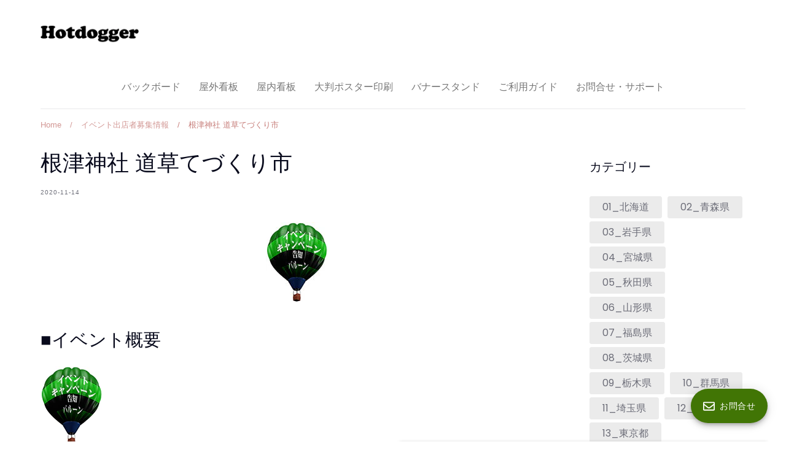

--- FILE ---
content_type: text/css
request_url: https://hotdogger.jp/cdn/shop/t/2/assets/style.css?v=133961466687830691551744696425
body_size: 1186
content:
.row.rte.clearfix p a{color:#00f;text-decoration:none}h2.uline{display:inline-block;position:relative}h2.uline:before{\3000 display:inline-block;\3000position:absolute;\3000 content:"";bottom:-10px;left:50%;width:100px;height:3px;-moz-transform:translateX(-50%);-webkit-transform:translateX(-50%);-ms-transform:translateX(-50%);transform:translate(-50%);background-color:#dc143c}.shopify-payment-button .shopify-payment-button__button--unbranded:hover:not{background-color:orange;color:#fff;border:1px solid #080a1c}div.boxcontents{margin:1.5em 0;border:solid 1px #dbdbdb;background-color:#fff;-webkit-box-shadow:2px 3px 8px -5px rgba(0,0,0,.25);box-shadow:2px 3px 8px -5px #00000040}div.boxcontents a{border:none}div.boxcontents div.boxcontents-inner{display:flex;display:-ms-flexbox;display:-webkit-box;display:-webkit-flex;-webkit-box-sizing:border-box;box-sizing:border-box;padding:12px}div.boxcontents div.boxcontents-image{width:175px;min-width:175px;padding:10px;display:-webkit-box;display:-ms-flexbox;display:flex;vertical-align:middle;-webkit-box-pack:center;-ms-flex-pack:center;justify-content:center;-webkit-box-align:center;-ms-flex-align:center;align-items:center}div.boxcontents div.boxcontents-title a{color:#333;text-decoration:none}div.boxcontents div.boxcontents-title p{margin:5px}div.boxcontents div.boxcontents-detail{font-size:.8em;color:#999;padding-left:15px}div.boxcontents div.boxcontents-detail a{text-decoration:underline}div.boxcontents div.boxcontents-detail .price-box{color:#aaa}div.boxcontents div.boxcontents-detail .credit{font-size:75%}div.boxcontents ul.boxcontents-links{border:none;list-style-type:none;display:-webkit-inline-box;display:inline-flex;display:-ms-inline-flexbox;display:-webkit-inline-flex;-ms-flex-wrap:wrap;flex-wrap:wrap;margin:10px auto;padding:0;width:100%}div.boxcontents ul.boxcontents-links li{content:"";position:static;margin:2px 5px;padding:0;border-radius:2px;border:none;-webkit-box-shadow:0 6px 12px -5px rgba(0,0,0,.3);box-shadow:0 6px 12px -5px #0000004d}div.boxcontents ul.boxcontents-links li a{position:relative;display:block;color:#fff;font-weight:700;text-decoration:none;font-size:.9em;width:100%;height:30px;line-height:30px;padding:0 20px}div.boxcontents ul.boxcontents-links li a:hover{border:none;opacity:.7}div.boxcontents ul.boxcontents-links li a:before{position:absolute;margin:auto;top:0;left:0;right:0;bottom:0;color:#fff;text-align:center;border:none}div.boxcontents ul.boxcontents-links li:before{content:"";position:static}div.boxcontents ul.boxcontents-links li:hover{-webkit-box-shadow:0 5px 8px -5px rgba(0,0,0,.3);box-shadow:0 5px 8px -5px #0000004d}div.boxcontents ul.boxcontents-links li.amazonlink{background:#f6a306}div.boxcontents ul.boxcontents-links li.amazonlink a:before{content:""}div.boxcontents ul.boxcontents-links li.rakutenlink{background:#cf4944}div.boxcontents ul.boxcontents-links li.rakutenlink a:before{content:""}div.boxcontents ul.boxcontents-links li.yahoolink{background:#51a7e8}div.boxcontents ul.boxcontents-links li.yahoolink a:before{content:""}div.boxcontents ul.boxcontents-links img{display:none}@media all and (max-width: 420px){body div.boxcontents ul.boxcontents-links li a{padding:0 0 0 15px}div.boxcontents ul.boxcontents-links{-webkit-flex-flow:column;-webkit-box-orient:vertical;-webkit-box-direction:normal;-ms-flex-direction:column;flex-direction:column}div.boxcontents div.boxcontents-image{width:125px;min-width:125px}}body div.boxcontents ul.boxcontents-links li{list-style:none}body div.boxcontents ul.boxcontents-links li:before{position:absolute}div.boxcontents p{padding:0}div.boxcontents img{margin-bottom:0}.link-box{border:1px solid #e1e1e1;padding:10px;display:flex;margin:30px}.link-box:hover{background-color:#f3f3f3;-webkit-transition:background-color .35s;transition:background-color .35s}.img-box{width:30%;float:left}.img-box div{min-height:170px;background-size:cover;background-position:center center}.text-box{width:75%;float:left;padding-left:20px;line-height:1.7;margin:0}.text-box .title{font-size:18px;font-weight:600;color:#428bca;padding:0;margin:0}.text-box .description{font-size:15px;color:#333;padding:0}@media only screen and (max-width:479px){.img-box div{min-height:80px}.text-box{margin-left:10px;line-height:1.5}.text-box .title{font-size:13px;margin:0}.text-box .description{font-size:11px;margin-top:5px}}h4.heading_table{font-size:12pt;margin-top:30px}.m30{margin-top:30px}.acd-check{display:none}.acd-label{display:block;margin-bottom:1px;padding:5px}.acd-label:before{content:"Q...";color:transparent;background:url(/cdn/shop/files/q.jpg) no-repeat;background-size:contain}.acd-content p:before{content:"Q...";color:transparent;background:url(/cdn/shop/files/a.jpg) no-repeat;background-size:contain}.acd-label span:hover{color:#00f;text-decoration:underline}.acd-content{height:0;opacity:0;padding:0 10px;transition:.5s;visibility:hidden}.acd-content p{margin:0}.acd-check:checked+.acd-label+.acd-content{height:auto;opacity:1;padding:10px;visibility:visible}.heading03{display:flex;justify-content:center;align-items:center;font-size:26px;text-align:center;margin-top:2em!important}.heading03:before,.heading03:after{content:"";width:70px;height:3px;background-color:#e3bf00}.heading03:before{margin-right:20px}.heading03:after{margin-left:20px}.boxbg3{padding:.5em 1em;margin:2em 0;color:#2c2c2f;background:#cde4ff}.box3 p{margin:0;padding:0}*,*:before,*:after{box-sizing:border-box}.col_2{width:100%;display:flex;display:-ms-flexbox;flex-wrap:wrap;-ms-flex-wrap:wrap}.col_2>div{width:50%;padding:10px}@media screen and (max-width: 960px){.col_2>div{width:100%}}.nouki-content{margin-top:40px}.nouki-content li,.nouki-content ol,.nouki-content ul{margin-left:20px}.nouki-content ul{list-style:disc}ul.ckul{font-size:14px;margin-left:20px;list-style-type:none}li.ckli{position:relative;line-height:1.6}li.ckli:after{content:"";display:block;position:absolute;top:.5em;left:-1.5em;width:10px;height:5px;border-left:3px solid #9c9c9c;border-bottom:3px solid #9c9c9c;transform:rotate(-45deg)}.tooltip3{position:relative;cursor:pointer;display:inline-block}.tooltip3 p{margin:0;padding:0}.description3 a{color:#fff}.description3{display:none;position:absolute;padding:10px;font-size:14px;line-height:1.6em;color:#fff;border-radius:5px;background:#000;width:max-content;z-index:1}.description3:before{content:"";position:absolute;top:-24px;left:20px;border:15px solid transparent;border-top:15px solid #000;margin-left:-15px;transform:rotate(180deg)}.tooltip3:hover .description3{display:inline-block;top:30px;left:0}.tooltip4{position:relative;cursor:pointer;display:inline-block}.tooltip4 p{margin:0;padding:0}.description4 a{color:#fff}.description4{display:none;position:absolute;padding:10px;font-size:14px;line-height:1.6em;color:#fff;border-radius:5px;background:#000;width:max-content;z-index:1}.description4:before{content:"";position:absolute;top:-24px;right:60%;border:15px solid transparent;border-top:15px solid #000;margin-left:-15px;transform:rotate(180deg)}.tooltip4:hover .description4{display:inline-block;top:30px;left:0}@media screen and (min-width: 768px){a[href^="tel:"]{pointer-events:none}.tei-img{margin-left:15px}}@media screen and (max-width: 960px){.tei-img{display:block}.cart{margin-left:0}}.globo-form-app.float-layout .overlay{display:none}.globo-form-app.float-layout.active~.overlay{display:block}.accordion{max-width:700px;margin:20px auto;font-family:sans-serif}.accordion-item{margin-bottom:5px;border:1px solid #ddd;border-radius:4px}.accordion-header{position:relative;padding-right:20px;margin:15px}.accordion-header:after{content:"\25bc";font-size:12px;color:#666;position:absolute;right:0;top:50%;transform:translateY(-50%);transition:transform .3s ease}.accordion-header.active:after{transform:translateY(-50%) rotate(180deg)}.accordion-content{max-height:0;overflow:hidden;transition:max-height .3s ease-out;background-color:#f9f9f9}.accordion-item input[type=checkbox]{display:none}.accordion-item input[type=checkbox]:checked+.accordion-header+.accordion-content{max-height:800px;padding:15px}.accordion-header label{display:block!important}.accordion-item input[type=checkbox]:checked+.accordion-header:after{transform:rotate(180deg)}summary:hover{text-decoration:underline;color:#00f}.sum-content{padding-left:33px;text-indent:-28px;padding-bottom:10px}.sum-content:before{content:"Q...";color:transparent;background:url(https://cdn.shopify.com/s/files/1/0595/0026/5666/files/a_cbfce761-f37d-4502-86bf-300dd4c49fd0.jpg?v=1637318366) no-repeat;background-size:contain}
/*# sourceMappingURL=/cdn/shop/t/2/assets/style.css.map?v=133961466687830691551744696425 */


--- FILE ---
content_type: text/javascript
request_url: https://cdn.shopify.com/s/files/1/0568/9969/8853/t/2/assets/nerdy_form_widget.js?v=1693878639
body_size: 46860
content:
window["nf-no-request-mode"]=!0,window["nf-forms"]=[],window["nf-forms"][13155]={id:13155,title:"\u304A\u6C17\u8EFD\u306B\u304A\u554F\u3044\u5408\u308F\u305B\u304F\u3060\u3055\u3044\u30020.5\u55B6\u696D\u65E5\u4EE5\u5185\u306B\u8FD4\u4FE1\u3044\u305F\u3057\u307E\u3059\uFF01",name:"\u304A\u554F\u3044\u5408\u308F\u305B",isModal:0,isModalButton:1,modalButtonIsBold:1,modalButtonText:"\u304A\u554F\u3044\u5408\u308F\u305B",modalButtonColor:"rgba(255,255,255,1)",modalButtonBackground:"rgba(65,117,5,1)",modalButtonPosition:"bottom-right",modalButtonPositionMargin:"40",modalButtonFontSize:"16",modalButtonIcon:"nf-far nf-fa-envelope",modalTextTopToBottom:1,modalIsAutoOpen:0,modalOpenTimeout:0,modalDisplayMode:"include",modalDisplayUrl:"",modalDisplayWords:'["products","collections"]',modalButtonMode:"tab",modalButtonModeMobile:"icon",modalButtonBorderRadius:"5",titlePosition:"left",description:"",padding:"25",paddingMobile:"25",formBorderRadius:10,borderColor:"rgba(0,0,0,1)",borderSize:0,errorType:"tooltip",isLabels:0,addAsterisks:0,boldLabels:1,italicLabels:0,frontendValidation:1,labelAlign:"left",successMessage:"<p>\u9001\u4FE1\u5B8C\u4E86\u3057\u307E\u3057\u305F\uFF01</p>\n<p>\u304A\u554F\u3044\u5408\u308F\u305B\u3042\u308A\u304C\u3068\u3046\u3054\u3056\u3044\u307E\u3059\u3002</p>\n<p>\u5185\u5BB9\u3092\u78BA\u8A8D\u6B21\u7B2C\u3001\u8FD4\u4FE1\u3055\u305B\u3066\u3044\u305F\u3060\u304D\u307E\u3059\u3002\u3057\u3070\u3089\u304F\u304A\u5F85\u3061\u304F\u3060\u3055\u3044\u3002</p>\n",successMessageBgColor:"rgba(212,237,218,1)",successMessageVisibility:"10",failureMessage:"Form validation failed. Please correct the input data and submit again.",bgColor:"rgba(255,255,255,1)",bgSrc:"",labelsColor:"rgba(0,0,0,1)",inputBackgroundColor:"rgba(255,255,255,1)",inputTextColor:"rgba(0,0,0,1)",inputRadius:0,inputMargin:16,inputIconColor:"rgba(73,80,87,1)",inputIconBackground:"rgba(233,236,239,1)",isFullWidth:1,isBoldTitle:1,titleColor:"rgba(0,0,0,1)",titleFontSize:20,titleFontSizeMobile:24,maxWidth:600,labelFontSize:16,isBoxed:0,isFullWidthSubmit:0,afterSubmitAction:"redirect",redirectUrl:"ask-complete",submitColor:"rgba(255,255,255,1)",submitFontSize:"16",submitWidth:"11",submitHeight:"3",submitButtonColor:"rgba(65,117,5,1)",submitPosition:"center",submitBorderRadius:"5",siteKey:"6LcHxxscAAAAABFa2wORXWXk91dIi_-lFfgy-2h3",customCss:"div.nf-input-group>.nf-form-control {\n    margin: 0;\n}",customJs:"",entranceAnimation:"",entranceAnimationDuration:"1.2s",numberOfSteps:1,hasBranding:1,currentStep:1,fields:[{id:108961,name:"first_name",icon:"nf-fas nf-fa-user",type:"text",step:1,choices:"[]",placeholder:"\u304A\u540D\u524D",width:"col-md-6",isMultipleChoice:0,isConditional:0,isRequired:1,canRender:1,dependsOn:"",dependsOnValues:"[]",label:"\u304A\u540D\u524D",validationRules:JSON.parse('[{"value":"Symfony\\\\Component\\\\Validator\\\\Constraints\\\\NotBlank","label":"Required","name":"required","errorMessage":"\\u5fc5\\u9808\\u9805\\u76ee","id":101753,"mimeTypes":null,"fileMaxSize":null,"pattern":null,"isDeletable":true}]')},{id:108963,name:"phone",icon:"nf-fas nf-fa-phone",type:"text",step:1,choices:"[]",placeholder:"\u96FB\u8A71\u756A\u53F7",width:"col-md-6",isMultipleChoice:0,isConditional:0,isRequired:0,canRender:1,dependsOn:"",dependsOnValues:"[]",label:"\u96FB\u8A71\u756A\u53F7",validationRules:JSON.parse("[]")},{id:108962,name:"email",icon:"nf-fas nf-fa-at",type:"text",step:1,choices:"[]",placeholder:"\u30E1\u30FC\u30EB\u30A2\u30C9\u30EC\u30B9",width:"col-md-12",isMultipleChoice:0,isConditional:0,isRequired:1,canRender:1,dependsOn:"",dependsOnValues:"[]",label:"\u30E1\u30FC\u30EB\u30A2\u30C9\u30EC\u30B9",validationRules:JSON.parse('[{"value":"Symfony\\\\Component\\\\Validator\\\\Constraints\\\\NotBlank","label":"Required","name":"required","errorMessage":"\\u5fc5\\u9808\\u9805\\u76ee","id":101754,"mimeTypes":null,"fileMaxSize":null,"pattern":null,"isDeletable":true},{"value":"Symfony\\\\Component\\\\Validator\\\\Constraints\\\\Email","label":"Email address","name":"email","errorMessage":"\\u6b63\\u3057\\u3044\\u30e1\\u30fc\\u30eb\\u30a2\\u30c9\\u30ec\\u30b9\\u3067\\u306f\\u3042\\u308a\\u307e\\u305b\\u3093","id":101755,"mimeTypes":null,"fileMaxSize":null,"pattern":null,"isDeletable":true}]')},{id:108967,name:"custom_611f148cadb97",icon:"",type:"text",step:1,choices:"[]",placeholder:"\u5546\u54C1\u540D",width:"col-md-12",isMultipleChoice:0,isConditional:0,isRequired:1,canRender:1,dependsOn:"",dependsOnValues:"[]",label:"\u5546\u54C1\u540D",validationRules:JSON.parse('[{"value":"Symfony\\\\Component\\\\Validator\\\\Constraints\\\\NotBlank","label":"Required","name":"required","errorMessage":"\\u5fc5\\u9808\\u9805\\u76ee","id":101759,"mimeTypes":null,"fileMaxSize":null,"pattern":null,"isDeletable":true}]')},{id:108964,name:"message",icon:"",type:"textarea",step:1,choices:"[]",placeholder:"\u304A\u554F\u3044\u5408\u308F\u305B\u5185\u5BB9",width:"col-md-12",isMultipleChoice:0,isConditional:0,isRequired:1,canRender:1,dependsOn:"",dependsOnValues:"[]",label:"\u304A\u554F\u3044\u5408\u308F\u305B\u5185\u5BB9",validationRules:JSON.parse('[{"value":"Symfony\\\\Component\\\\Validator\\\\Constraints\\\\NotBlank","label":"Required","name":"required","errorMessage":"\\u5fc5\\u9808\\u9805\\u76ee","id":101757,"mimeTypes":null,"fileMaxSize":null,"pattern":null,"isDeletable":true}]'),minHeight:"90"},{id:108968,name:"custom_611f1cc6c4e94",icon:"nf-fas nf-fa-file-upload",type:"file",step:1,choices:"[]",placeholder:"\u6DFB\u4ED8\u30D5\u30A1\u30A4\u30EB\uFF08\u5FC5\u8981\u306A\u5834\u5408\u306E\u307F\u30FB1\u70B9\u306E\u307F\u30FBMax:15MB\uFF09",width:"col-md-12",isMultipleChoice:0,isConditional:0,isRequired:0,canRender:1,dependsOn:"",dependsOnValues:"[]",label:"\u6DFB\u4ED8\u30D5\u30A1\u30A4\u30EB",validationRules:JSON.parse('[{"value":"Symfony\\\\Component\\\\Validator\\\\Constraints\\\\File","label":"File max size","name":"file_size","errorMessage":"\\u30a2\\u30c3\\u30d7\\u30ed\\u30fc\\u30c9\\u3067\\u304d\\u308b\\u30d5\\u30a1\\u30a4\\u30eb\\u30b5\\u30a4\\u30ba\\u306f15MB\\u307e\\u3067\\u3067\\u3059","id":101760,"mimeTypes":null,"fileMaxSize":15,"pattern":null,"isDeletable":false},{"value":"Symfony\\\\Component\\\\Validator\\\\Constraints\\\\Count","label":"Max number of files per submission","name":"max_count","errorMessage":"It should be not more than 10 files per submission","id":101761,"mimeTypes":null,"fileMaxSize":10,"pattern":null,"isDeletable":false}]'),settings:JSON.parse('{"showUploadProgress":false,"sendAsAttachment":false}'),isInline:0},{id:108965,name:"g-recaptcha-response",icon:"",type:"recaptcha",step:1,choices:"[]",placeholder:"ja",width:"col-md-12",isMultipleChoice:0,isConditional:0,isRequired:1,canRender:1,dependsOn:"",dependsOnValues:"[]",label:"Are you a human?",validationRules:JSON.parse('[{"value":"App\\\\Validator\\\\Recaptcha","label":"Google recaptcha","name":"recaptcha","errorMessage":"\\u3082\\u3046\\u4e00\\u5ea6\\u304a\\u9858\\u3044\\u3057\\u307e\\u3059","id":101758,"mimeTypes":null,"fileMaxSize":null,"pattern":null,"isDeletable":false},{"value":"Symfony\\\\Component\\\\Validator\\\\Constraints\\\\NotBlank","label":"Required","name":"required","errorMessage":"This value shouldn\'t be blank","id":121485,"mimeTypes":null,"fileMaxSize":null,"pattern":null,"isDeletable":true}]')},{id:108966,name:"submit",icon:"nf-fas nf-fa-paper-plane",type:"submit",step:1,choices:"[]",placeholder:"",width:"col-md-12",isMultipleChoice:0,isConditional:0,isRequired:0,canRender:1,dependsOn:"",dependsOnValues:"[]",label:"\u9001\u4FE1",validationRules:JSON.parse("[]"),settings:JSON.parse('{"prevButtonText":"Previous","nextButtonText":"Next"}')}]},window["nf-forms"][13157]={id:13157,title:"\u3053\u3061\u3089\u306E\u5546\u54C1\u306F\u3001\u304A\u5BA2\u3055\u307E\u306E\u3054\u8981\u671B\u3092\u304A\u4F3A\u3044\u3057\u3066\u304B\u3089\u30C7\u30FC\u30BF\u4F5C\u6210\u3044\u305F\u3057\u307E\u3059\u3002",name:"\u4E16\u754C\u5730\u56F3\u306E\u30AB\u30B9\u30BF\u30DE\u30A4\u30BA \u9001\u4FE1\u30D5\u30A9\u30FC\u30E0",isModal:0,isModalButton:1,modalButtonIsBold:1,modalButtonText:"\u304A\u554F\u3044\u5408\u308F\u305B",modalButtonColor:"rgba(255,255,255,1)",modalButtonBackground:"rgba(0,0,0,1)",modalButtonPosition:"bottom-right",modalButtonPositionMargin:"40",modalButtonFontSize:"16",modalButtonIcon:"nf-far nf-fa-envelope",modalTextTopToBottom:1,modalIsAutoOpen:0,modalOpenTimeout:0,modalDisplayMode:"all",modalDisplayUrl:"",modalDisplayWords:"[]",modalButtonMode:"tab",modalButtonModeMobile:"icon",modalButtonBorderRadius:"5",titlePosition:"left",description:'<p></p>\n<p>\u203B\u30E8\u30FC\u30ED\u30C3\u30D1\u3084\u6771\u5357\u30A2\u30B8\u30A2\u306A\u3069\u5E83\u57DF\u306A\u5730\u56F3\u306F\u3001\u5165\u308C\u308B\u8981\u7D20\u304C\u5897\u3048\u308B\u3068\u7AAE\u5C48\u306B\u306A\u308A\u3001\u9006\u306B\u5C0F\u3055\u306A\u30A8\u30EA\u30A2\u3067\u5165\u308C\u308B\u8981\u7D20\u304C\u5C11\u306A\u3044\u3068\u30B7\u30F3\u30D7\u30EB\u306B\u306A\u308A\u307E\u3059\u3002&nbsp;</p>\n<p>\u203B\u5730\u56F3\u306B\u5165\u308C\u308B\u8981\u7D20\u306E\u3054\u8981\u671B\u304C\u7279\u306B\u306A\u3044\u5834\u5408\u306F\u3001\u5F0A\u793E\u3067\u9069\u5EA6\u306B\u8ABF\u6574\u3044\u305F\u3057\u307E\u3059\u3002&nbsp;</p>\n<p>\u904E\u53BB\u306E\u5730\u56F3\u88FD\u4F5C\u4E8B\u4F8B\u306F<a href="https://www.hotdogger.jp/faq/?cat=39" target="_blank">\u3053\u3061\u3089</a>\u3002</p>\n<p></p>\n',padding:"25",paddingMobile:"25",formBorderRadius:10,borderColor:"rgba(0,0,0,1)",borderSize:0,errorType:"tooltip",isLabels:1,addAsterisks:0,boldLabels:1,italicLabels:0,frontendValidation:1,labelAlign:"left",successMessage:"<p>\u9001\u4FE1\u5B8C\u4E86\u3057\u307E\u3057\u305F\uFF01</p>\n<p>\u304A\u554F\u3044\u5408\u308F\u305B\u3042\u308A\u304C\u3068\u3046\u3054\u3056\u3044\u307E\u3059\u3002</p>\n<p>\u5185\u5BB9\u3092\u78BA\u8A8D\u6B21\u7B2C\u3001\u8FD4\u4FE1\u3055\u305B\u3066\u3044\u305F\u3060\u304D\u307E\u3059\u3002\u3057\u3070\u3089\u304F\u304A\u5F85\u3061\u304F\u3060\u3055\u3044\u3002</p>",successMessageBgColor:"rgba(212,237,218,1)",successMessageVisibility:"10",failureMessage:"Form validation failed. Please correct the input data and submit again.",bgColor:"rgba(255,255,255,1)",bgSrc:"",labelsColor:"rgba(0,0,0,1)",inputBackgroundColor:"rgba(255,255,255,1)",inputTextColor:"rgba(0,0,0,1)",inputRadius:0,inputMargin:16,inputIconColor:"rgba(73,80,87,1)",inputIconBackground:"rgba(233,236,239,1)",isFullWidth:1,isBoldTitle:1,titleColor:"rgba(0,0,0,1)",titleFontSize:20,titleFontSizeMobile:24,maxWidth:600,labelFontSize:16,isBoxed:0,isFullWidthSubmit:0,afterSubmitAction:"redirect",redirectUrl:"ask-complete",submitColor:"rgba(255,255,255,1)",submitFontSize:"16",submitWidth:"11",submitHeight:"3",submitButtonColor:"rgba(65,117,5,1)",submitPosition:"center",submitBorderRadius:"5",siteKey:"6LcHxxscAAAAABFa2wORXWXk91dIi_-lFfgy-2h3",customCss:"div.nf-input-group>.nf-form-control {\n    margin: 0;\n}",customJs:"",entranceAnimation:"",entranceAnimationDuration:"1.2s",numberOfSteps:1,hasBranding:1,currentStep:1,fields:[{id:108992,name:"custom_611f669dcf2a6",icon:"",type:"divider",step:1,choices:"[]",placeholder:"Divider placeholder",width:"col-md-12",isMultipleChoice:0,isConditional:0,isRequired:0,canRender:1,dependsOn:"",dependsOnValues:"[]",label:"Divider label",validationRules:JSON.parse("[]")},{id:108981,name:"first_name",icon:"nf-fas nf-fa-user",type:"text",step:1,choices:"[]",placeholder:"\uFF08\u203B\u3054\u6CE8\u6587\u6642\u306E\uFF09",width:"col-md-6",isMultipleChoice:0,isConditional:0,isRequired:1,canRender:1,dependsOn:"",dependsOnValues:"[]",label:"\u304A\u540D\u524D",validationRules:JSON.parse('[{"value":"Symfony\\\\Component\\\\Validator\\\\Constraints\\\\NotBlank","label":"Required","name":"required","errorMessage":"\\u5fc5\\u9808\\u9805\\u76ee","id":101775,"mimeTypes":null,"fileMaxSize":null,"pattern":null,"isDeletable":true}]')},{id:108989,name:"custom_611f64086cca8",icon:"nf-far nf-fa-address-card",type:"text",step:1,choices:"[]",placeholder:"\uFF08\u203B\u6CE8\u6587\u78BA\u8A8D\u30E1\u30FC\u30EB\u306B\u63B2\u8F09\uFF09",width:"col-md-6",isMultipleChoice:0,isConditional:0,isRequired:1,canRender:1,dependsOn:"",dependsOnValues:"[]",label:"\u3054\u6CE8\u6587\u756A\u53F7",validationRules:JSON.parse('[{"value":"Symfony\\\\Component\\\\Validator\\\\Constraints\\\\NotBlank","label":"Required","name":"required","errorMessage":"\\u5fc5\\u9808","id":101784,"mimeTypes":null,"fileMaxSize":null,"pattern":null,"isDeletable":true}]')},{id:108982,name:"email",icon:"nf-fas nf-fa-at",type:"text",step:1,choices:"[]",placeholder:"",width:"col-md-12",isMultipleChoice:0,isConditional:0,isRequired:1,canRender:1,dependsOn:"",dependsOnValues:"[]",label:"\u30E1\u30FC\u30EB\u30A2\u30C9\u30EC\u30B9",validationRules:JSON.parse('[{"value":"Symfony\\\\Component\\\\Validator\\\\Constraints\\\\NotBlank","label":"Required","name":"required","errorMessage":"\\u5fc5\\u9808\\u9805\\u76ee","id":101776,"mimeTypes":null,"fileMaxSize":null,"pattern":null,"isDeletable":true},{"value":"Symfony\\\\Component\\\\Validator\\\\Constraints\\\\Email","label":"Email address","name":"email","errorMessage":"\\u6b63\\u3057\\u3044\\u30e1\\u30fc\\u30eb\\u30a2\\u30c9\\u30ec\\u30b9\\u3067\\u306f\\u3042\\u308a\\u307e\\u305b\\u3093","id":101777,"mimeTypes":null,"fileMaxSize":null,"pattern":null,"isDeletable":true}]')},{id:108991,name:"custom_611f658438e82",icon:"",type:"divider",step:1,choices:"[]",placeholder:"Divider placeholder",width:"col-md-12",isMultipleChoice:0,isConditional:0,isRequired:0,canRender:1,dependsOn:"",dependsOnValues:"[]",label:"Divider label",validationRules:JSON.parse("[]")},{id:108994,name:"custom_611f6732dad68",icon:"",type:"radio",step:1,choices:'["\\u7e26\\u9577","\\u6a2a\\u9577"]',placeholder:"Radios/checkboxes placeholder",width:"col-md-6",isMultipleChoice:0,isConditional:0,isRequired:1,canRender:1,dependsOn:"",dependsOnValues:"[]",label:"\u5730\u56F3\u306E\u5411\u304D",validationRules:JSON.parse('[{"value":"Symfony\\\\Component\\\\Validator\\\\Constraints\\\\NotBlank","label":"Required","name":"required","errorMessage":"This value shouldn\'t be blank","id":101786,"mimeTypes":null,"fileMaxSize":null,"pattern":null,"isDeletable":true}]'),settings:JSON.parse('{"differentValueAndLabel":false}'),isInline:1,defaultValue:"[]"},{id:108984,name:"message",icon:"",type:"textarea",step:1,choices:"[]",placeholder:"\uFF08\u203B\u6771\u897F\u5357\u5317\u306B\u304A\u3044\u3066\u3069\u306E\u56FD\u304B\u3089\u3069\u306E\u56FD\u307E\u3067\u306E\u30A8\u30EA\u30A2\u304B\uFF09",width:"col-md-12",isMultipleChoice:0,isConditional:0,isRequired:1,canRender:1,dependsOn:"",dependsOnValues:"[]",label:"\u6700\u4F4E\u9650\u5730\u56F3\u306B\u5165\u308C\u305F\u3044\u56FD\u3084\u5730\u57DF",validationRules:JSON.parse('[{"value":"Symfony\\\\Component\\\\Validator\\\\Constraints\\\\NotBlank","label":"Required","name":"required","errorMessage":"\\u5fc5\\u9808\\u9805\\u76ee","id":101779,"mimeTypes":null,"fileMaxSize":null,"pattern":null,"isDeletable":true}]'),minHeight:"90"},{id:108996,name:"custom_611f6842a1435",icon:"",type:"radio",step:1,choices:'["\\u4e3b\\u8981\\u90fd\\u5e02\\uff08\\u6771\\u4eac\\u3001\\u5927\\u962a\\u3001\\u540d\\u53e4\\u5c4b\\u3000\\u30ec\\u30d9\\u30eb\\uff09","\\u5730\\u65b9\\u90fd\\u5e02\\uff08\\u770c\\u5e81\\u6240\\u5728\\u5730\\u3000\\u30ec\\u30d9\\u30eb\\uff09","\\u5730\\u57df\\uff08\\u5dde\\u30fb\\u90fd\\u9053\\u5e9c\\u770c\\u540d\\uff09","\\u90fd\\u5e02\\u90e8\\uff08\\u30aa\\u30ec\\u30f3\\u30b8\\u8272\\u306e\\u90e8\\u5206\\uff09","\\u4e3b\\u8981\\u9244\\u9053\\uff08\\u9ed2\\u3044\\u7dda\\uff09","\\u4e3b\\u8981\\u9053\\u8def\\uff08\\u8d64\\u3044\\u7dda\\uff09","\\u5ddd\\uff08\\u6c34\\u8272\\u306e\\u7dda\\uff09","\\u6e56"]',placeholder:"Radios/checkboxes placeholder",width:"col-md-12",isMultipleChoice:1,isConditional:0,isRequired:1,canRender:1,dependsOn:"",dependsOnValues:"[]",label:"\u5730\u56F3\u306B\u542B\u3081\u305F\u3044\u8981\u7D20",validationRules:JSON.parse('[{"value":"Symfony\\\\Component\\\\Validator\\\\Constraints\\\\NotBlank","label":"Required","name":"required","errorMessage":"This value shouldn\'t be blank","id":101788,"mimeTypes":null,"fileMaxSize":null,"pattern":null,"isDeletable":true}]'),settings:JSON.parse('{"differentValueAndLabel":false}'),isInline:1,defaultValue:"[]"},{id:108997,name:"custom_611f68a38b1e7",icon:"",type:"textarea",step:1,choices:"[]",placeholder:"",width:"col-md-12",isMultipleChoice:0,isConditional:0,isRequired:1,canRender:1,dependsOn:"",dependsOnValues:"[]",label:"\u5099\u8003",validationRules:JSON.parse('[{"value":"Symfony\\\\Component\\\\Validator\\\\Constraints\\\\NotBlank","label":"Required","name":"required","errorMessage":"\\u5fc5\\u9808\\u9805\\u76ee","id":101789,"mimeTypes":null,"fileMaxSize":null,"pattern":null,"isDeletable":true}]'),minHeight:"90"},{id:108988,name:"custom_611f1cc6c4e94",icon:"nf-fas nf-fa-file-upload",type:"file",step:1,choices:"[]",placeholder:"\u6DFB\u4ED8\u30D5\u30A1\u30A4\u30EB\uFF08\u5FC5\u8981\u306A\u5834\u5408\u306E\u307F\u30FB1\u70B9\u306E\u307F\u30FBMax:15MB\uFF09",width:"col-md-12",isMultipleChoice:0,isConditional:0,isRequired:0,canRender:1,dependsOn:"",dependsOnValues:"[]",label:"\u6DFB\u4ED8\u30D5\u30A1\u30A4\u30EB",validationRules:JSON.parse('[{"value":"Symfony\\\\Component\\\\Validator\\\\Constraints\\\\File","label":"File max size","name":"file_size","errorMessage":"\\u30a2\\u30c3\\u30d7\\u30ed\\u30fc\\u30c9\\u3067\\u304d\\u308b\\u30d5\\u30a1\\u30a4\\u30eb\\u30b5\\u30a4\\u30ba\\u306f15MB\\u307e\\u3067\\u3067\\u3059","id":101782,"mimeTypes":null,"fileMaxSize":15,"pattern":null,"isDeletable":false},{"value":"Symfony\\\\Component\\\\Validator\\\\Constraints\\\\Count","label":"Max number of files per submission","name":"max_count","errorMessage":"It should be not more than 10 files per submission","id":101783,"mimeTypes":null,"fileMaxSize":10,"pattern":null,"isDeletable":false}]'),settings:JSON.parse('{"showUploadProgress":false,"sendAsAttachment":false}'),isInline:0},{id:108985,name:"g-recaptcha-response",icon:"",type:"recaptcha",step:1,choices:"[]",placeholder:"ja",width:"col-md-12",isMultipleChoice:0,isConditional:0,isRequired:1,canRender:1,dependsOn:"",dependsOnValues:"[]",label:"",validationRules:JSON.parse('[{"value":"App\\\\Validator\\\\Recaptcha","label":"Google recaptcha","name":"recaptcha","errorMessage":"Validation failed. Please try again.","id":101780,"mimeTypes":null,"fileMaxSize":null,"pattern":null,"isDeletable":false},{"value":"Symfony\\\\Component\\\\Validator\\\\Constraints\\\\NotBlank","label":"Required","name":"required","errorMessage":"This value shouldn\'t be blank","id":121486,"mimeTypes":null,"fileMaxSize":null,"pattern":null,"isDeletable":true}]')},{id:108986,name:"submit",icon:"nf-fas nf-fa-paper-plane",type:"submit",step:1,choices:"[]",placeholder:"",width:"col-md-12",isMultipleChoice:0,isConditional:0,isRequired:0,canRender:1,dependsOn:"",dependsOnValues:"[]",label:"\u9001\u4FE1",validationRules:JSON.parse("[]"),settings:JSON.parse('{"prevButtonText":"Previous","nextButtonText":"Next"}')}]},window["nf-forms"][13456]={id:13456,title:"\u30A4\u30D9\u30F3\u30C8\u60C5\u5831\u30B3\u30F3\u30BF\u30AF\u30C8",name:"\u30A4\u30D9\u30F3\u30C8\u60C5\u5831",isModal:0,isModalButton:1,modalButtonIsBold:1,modalButtonText:"Contact Us",modalButtonColor:"rgba(255,255,255,1)",modalButtonBackground:"rgba(0,0,0,1)",modalButtonPosition:"bottom-right",modalButtonPositionMargin:"40",modalButtonFontSize:"16",modalButtonIcon:"nf-far nf-fa-envelope",modalTextTopToBottom:1,modalIsAutoOpen:0,modalOpenTimeout:0,modalDisplayMode:"all",modalDisplayUrl:"",modalDisplayWords:"[]",modalButtonMode:"tab",modalButtonModeMobile:"icon",modalButtonBorderRadius:"5",titlePosition:"left",description:'<p style="text-align:left;"></p>\n',padding:"25",paddingMobile:"25",formBorderRadius:10,borderColor:"rgba(0,0,0,1)",borderSize:0,errorType:"tooltip",isLabels:0,addAsterisks:0,boldLabels:1,italicLabels:0,frontendValidation:1,labelAlign:"left",successMessage:"<p>The form was submitted. Thank you! We'll get back to you soon!</p>\n<p>&nbsp;</p>",successMessageBgColor:"rgba(212,237,218,1)",successMessageVisibility:"10",failureMessage:"Form validation failed. Please correct the input data and submit again.",bgColor:"rgba(255,255,255,1)",bgSrc:"",labelsColor:"rgba(0,0,0,1)",inputBackgroundColor:"rgba(255,255,255,1)",inputTextColor:"rgba(0,0,0,1)",inputRadius:0,inputMargin:16,inputIconColor:"rgba(73,80,87,1)",inputIconBackground:"rgba(233,236,239,1)",isFullWidth:1,isBoldTitle:1,titleColor:"rgba(0,0,0,1)",titleFontSize:30,titleFontSizeMobile:24,maxWidth:600,labelFontSize:16,isBoxed:1,isFullWidthSubmit:0,afterSubmitAction:"redirect",redirectUrl:"ask-complete",submitColor:"rgba(255,255,255,1)",submitFontSize:"16",submitWidth:"3",submitHeight:"3",submitButtonColor:"rgba(0,0,0,1)",submitPosition:"right",submitBorderRadius:"4",siteKey:"6LcHxxscAAAAABFa2wORXWXk91dIi_-lFfgy-2h3",customCss:"",customJs:"",entranceAnimation:"",entranceAnimationDuration:"1.2s",numberOfSteps:1,hasBranding:1,currentStep:1,fields:[{id:111737,name:"first_name",icon:"nf-fas nf-fa-user",type:"text",step:1,choices:"[]",placeholder:"\u30A4\u30D9\u30F3\u30C8\u540D",width:"col-md-12",isMultipleChoice:0,isConditional:0,isRequired:1,canRender:1,dependsOn:"",dependsOnValues:"[]",label:"\u30A4\u30D9\u30F3\u30C8\u540D",validationRules:JSON.parse('[{"value":"Symfony\\\\Component\\\\Validator\\\\Constraints\\\\NotBlank","label":"Required","name":"required","errorMessage":"This value shouldn\'t be blank","id":104303,"mimeTypes":null,"fileMaxSize":null,"pattern":null,"isDeletable":true}]')},{id:111738,name:"email",icon:"nf-fas nf-fa-at",type:"text",step:1,choices:"[]",placeholder:"Email",width:"col-md-12",isMultipleChoice:0,isConditional:0,isRequired:1,canRender:1,dependsOn:"",dependsOnValues:"[]",label:"Email",validationRules:JSON.parse('[{"value":"Symfony\\\\Component\\\\Validator\\\\Constraints\\\\NotBlank","label":"Required","name":"required","errorMessage":"This value shouldn\'t be blank","id":104304,"mimeTypes":null,"fileMaxSize":null,"pattern":null,"isDeletable":true},{"value":"Symfony\\\\Component\\\\Validator\\\\Constraints\\\\Email","label":"Email address","name":"email","errorMessage":"This value is not a valid email address.","id":104305,"mimeTypes":null,"fileMaxSize":null,"pattern":null,"isDeletable":true}]')},{id:111739,name:"phone",icon:"nf-fas nf-fa-phone",type:"text",step:1,choices:"[]",placeholder:"Your phone",width:"col-md-12",isMultipleChoice:0,isConditional:0,isRequired:1,canRender:1,dependsOn:"",dependsOnValues:"[]",label:"Your phone",validationRules:JSON.parse('[{"value":"Symfony\\\\Component\\\\Validator\\\\Constraints\\\\NotBlank","label":"Required","name":"required","errorMessage":"This value shouldn\'t be blank","id":104306,"mimeTypes":null,"fileMaxSize":null,"pattern":null,"isDeletable":true}]')},{id:111743,name:"custom_613aea17396f2",icon:"nf-far nf-fa-building",type:"text",step:1,choices:"[]",placeholder:"URL",width:"col-md-12",isMultipleChoice:0,isConditional:0,isRequired:1,canRender:1,dependsOn:"",dependsOnValues:"[]",label:"URL",validationRules:JSON.parse('[{"value":"Symfony\\\\Component\\\\Validator\\\\Constraints\\\\NotBlank","label":"Required","name":"required","errorMessage":"This value shouldn\'t be blank","id":104309,"mimeTypes":null,"fileMaxSize":null,"pattern":null,"isDeletable":true}]')},{id:111741,name:"g-recaptcha-response",icon:"",type:"recaptcha",step:1,choices:"[]",placeholder:"ja",width:"col-md-12",isMultipleChoice:0,isConditional:0,isRequired:1,canRender:1,dependsOn:"",dependsOnValues:"[]",label:"Are you a human?",validationRules:JSON.parse('[{"value":"App\\\\Validator\\\\Recaptcha","label":"Google recaptcha","name":"recaptcha","errorMessage":"Validation failed. Please try again.","id":104308,"mimeTypes":null,"fileMaxSize":null,"pattern":null,"isDeletable":false},{"value":"Symfony\\\\Component\\\\Validator\\\\Constraints\\\\NotBlank","label":"Required","name":"required","errorMessage":"This value shouldn\'t be blank","id":121487,"mimeTypes":null,"fileMaxSize":null,"pattern":null,"isDeletable":true}]')},{id:111742,name:"submit",icon:"nf-fas nf-fa-paper-plane",type:"submit",step:1,choices:"[]",placeholder:"",width:"col-md-12",isMultipleChoice:0,isConditional:0,isRequired:0,canRender:1,dependsOn:"",dependsOnValues:"[]",label:"SUBMIT",validationRules:JSON.parse("[]"),settings:JSON.parse('{"prevButtonText":"Previous","nextButtonText":"Next"}')}]},window["nf-forms"][13822]={id:13822,title:"",name:"\u5165\u8377\u6848\u5185\u30E1\u30FC\u30EB",isModal:0,isModalButton:1,modalButtonIsBold:1,modalButtonText:"\u304A\u554F\u3044\u5408\u308F\u305B",modalButtonColor:"rgba(255,255,255,1)",modalButtonBackground:"rgba(0,0,0,1)",modalButtonPosition:"bottom-right",modalButtonPositionMargin:"40",modalButtonFontSize:"16",modalButtonIcon:"nf-far nf-fa-envelope",modalTextTopToBottom:1,modalIsAutoOpen:0,modalOpenTimeout:4,modalDisplayMode:"include",modalDisplayUrl:"",modalDisplayWords:'["https:\\/\\/hotdogger.jp\\/collections\\/spare\\/products\\/hard-case"]',modalButtonMode:"tab",modalButtonModeMobile:"icon",modalButtonBorderRadius:"5",titlePosition:"left",description:"<p></p>\n",padding:"25",paddingMobile:"25",formBorderRadius:10,borderColor:"rgba(0,0,0,1)",borderSize:0,errorType:"tooltip",isLabels:0,addAsterisks:0,boldLabels:1,italicLabels:0,frontendValidation:1,labelAlign:"left",successMessage:"<p>\u9001\u4FE1\u5B8C\u4E86\u3057\u307E\u3057\u305F\uFF01</p>\n<p>\u5165\u8377\u307E\u3067\u3057\u3070\u3089\u304F\u304A\u5F85\u3061\u304F\u3060\u3055\u3044\u3002</p>",successMessageBgColor:"rgba(212,237,218,1)",successMessageVisibility:"10",failureMessage:"Form validation failed. Please correct the input data and submit again.",bgColor:"rgba(255,255,255,1)",bgSrc:"",labelsColor:"rgba(0,0,0,1)",inputBackgroundColor:"rgba(255,255,255,1)",inputTextColor:"rgba(0,0,0,1)",inputRadius:0,inputMargin:16,inputIconColor:"rgba(73,80,87,1)",inputIconBackground:"rgba(233,236,239,1)",isFullWidth:1,isBoldTitle:1,titleColor:"rgba(0,0,0,1)",titleFontSize:20,titleFontSizeMobile:24,maxWidth:600,labelFontSize:16,isBoxed:0,isFullWidthSubmit:0,afterSubmitAction:"redirect",redirectUrl:"ask-complete",submitColor:"rgba(255,255,255,1)",submitFontSize:"16",submitWidth:"12",submitHeight:"3",submitButtonColor:"rgba(65,117,5,1)",submitPosition:"center",submitBorderRadius:"5",siteKey:"6LcHxxscAAAAABFa2wORXWXk91dIi_-lFfgy-2h3",customCss:"div.nf-input-group>.nf-form-control {\n    margin: 0;\n}",customJs:"",entranceAnimation:"",entranceAnimationDuration:"1.2s",numberOfSteps:1,hasBranding:1,currentStep:1,fields:[{id:115972,name:"first_name",icon:"nf-fas nf-fa-user",type:"text",step:1,choices:"[]",placeholder:"\u304A\u540D\u524D",width:"col-md-12",isMultipleChoice:0,isConditional:0,isRequired:1,canRender:1,dependsOn:"",dependsOnValues:"[]",label:"\u304A\u540D\u524D",validationRules:JSON.parse('[{"value":"Symfony\\\\Component\\\\Validator\\\\Constraints\\\\NotBlank","label":"Required","name":"required","errorMessage":"\\u5fc5\\u9808\\u9805\\u76ee","id":107701,"mimeTypes":null,"fileMaxSize":null,"pattern":null,"isDeletable":true}]')},{id:115973,name:"email",icon:"nf-fas nf-fa-at",type:"text",step:1,choices:"[]",placeholder:"\u30E1\u30FC\u30EB\u30A2\u30C9\u30EC\u30B9",width:"col-md-12",isMultipleChoice:0,isConditional:0,isRequired:1,canRender:1,dependsOn:"",dependsOnValues:"[]",label:"\u30E1\u30FC\u30EB\u30A2\u30C9\u30EC\u30B9",validationRules:JSON.parse('[{"value":"Symfony\\\\Component\\\\Validator\\\\Constraints\\\\NotBlank","label":"Required","name":"required","errorMessage":"\\u5fc5\\u9808\\u9805\\u76ee","id":107702,"mimeTypes":null,"fileMaxSize":null,"pattern":null,"isDeletable":true},{"value":"Symfony\\\\Component\\\\Validator\\\\Constraints\\\\Email","label":"Email address","name":"email","errorMessage":"\\u6b63\\u3057\\u3044\\u30e1\\u30fc\\u30eb\\u30a2\\u30c9\\u30ec\\u30b9\\u3067\\u306f\\u3042\\u308a\\u307e\\u305b\\u3093","id":107703,"mimeTypes":null,"fileMaxSize":null,"pattern":null,"isDeletable":true}]')},{id:115975,name:"message",icon:"",type:"textarea",step:1,choices:"[]",placeholder:"\u5165\u8377\u5F85\u3061\u5546\u54C1\u540D\u3068\u6570\u91CF",width:"col-md-12",isMultipleChoice:0,isConditional:0,isRequired:1,canRender:1,dependsOn:"",dependsOnValues:"[]",label:"\u5165\u8377\u5F85\u3061\u5546\u54C1",validationRules:JSON.parse('[{"value":"Symfony\\\\Component\\\\Validator\\\\Constraints\\\\NotBlank","label":"Required","name":"required","errorMessage":"\\u5fc5\\u9808\\u9805\\u76ee","id":107704,"mimeTypes":null,"fileMaxSize":null,"pattern":null,"isDeletable":true}]'),minHeight:"90"},{id:115976,name:"g-recaptcha-response",icon:"",type:"recaptcha",step:1,choices:"[]",placeholder:"ja",width:"col-md-12",isMultipleChoice:0,isConditional:0,isRequired:1,canRender:1,dependsOn:"",dependsOnValues:"[]",label:"Are you a human?",validationRules:JSON.parse('[{"value":"App\\\\Validator\\\\Recaptcha","label":"Google recaptcha","name":"recaptcha","errorMessage":"\\u3082\\u3046\\u4e00\\u5ea6\\u304a\\u9858\\u3044\\u3057\\u307e\\u3059","id":107705,"mimeTypes":null,"fileMaxSize":null,"pattern":null,"isDeletable":false},{"value":"Symfony\\\\Component\\\\Validator\\\\Constraints\\\\NotBlank","label":"Required","name":"required","errorMessage":"This value shouldn\'t be blank","id":121488,"mimeTypes":null,"fileMaxSize":null,"pattern":null,"isDeletable":true}]')},{id:115977,name:"submit",icon:"nf-fas nf-fa-paper-plane",type:"submit",step:1,choices:"[]",placeholder:"",width:"col-md-12",isMultipleChoice:0,isConditional:0,isRequired:0,canRender:1,dependsOn:"",dependsOnValues:"[]",label:"\u9001\u4FE1",validationRules:JSON.parse("[]"),settings:JSON.parse('{"prevButtonText":"Previous","nextButtonText":"Next"}')}]},window["nf-forms"][14693]={id:14693,title:"\u304A\u6C17\u8EFD\u306B\u304A\u554F\u3044\u5408\u308F\u305B\u304F\u3060\u3055\u3044\u30020.5\u55B6\u696D\u65E5\u4EE5\u5185\u306B\u8FD4\u4FE1\u3044\u305F\u3057\u307E\u3059\uFF01",name:"\u304A\u554F\u3044\u5408\u308F\u305B2 copy",isModal:0,isModalButton:1,modalButtonIsBold:1,modalButtonText:"\u304A\u554F\u3044\u5408\u308F\u305B",modalButtonColor:"rgba(255,255,255,1)",modalButtonBackground:"rgba(65,117,5,1)",modalButtonPosition:"bottom-right",modalButtonPositionMargin:"40",modalButtonFontSize:"16",modalButtonIcon:"nf-far nf-fa-envelope",modalTextTopToBottom:1,modalIsAutoOpen:0,modalOpenTimeout:0,modalDisplayMode:"include",modalDisplayUrl:"",modalDisplayWords:'["products","collections"]',modalButtonMode:"tab",modalButtonModeMobile:"icon",modalButtonBorderRadius:"5",titlePosition:"left",description:"",padding:"25",paddingMobile:"25",formBorderRadius:10,borderColor:"rgba(0,0,0,1)",borderSize:0,errorType:"tooltip",isLabels:0,addAsterisks:0,boldLabels:1,italicLabels:0,frontendValidation:1,labelAlign:"left",successMessage:"<p>\u9001\u4FE1\u5B8C\u4E86\u3057\u307E\u3057\u305F\uFF01</p>\n<p>\u304A\u554F\u3044\u5408\u308F\u305B\u3042\u308A\u304C\u3068\u3046\u3054\u3056\u3044\u307E\u3059\u3002</p>\n<p>\u5185\u5BB9\u3092\u78BA\u8A8D\u6B21\u7B2C\u3001\u8FD4\u4FE1\u3055\u305B\u3066\u3044\u305F\u3060\u304D\u307E\u3059\u3002\u3057\u3070\u3089\u304F\u304A\u5F85\u3061\u304F\u3060\u3055\u3044\u3002</p>",successMessageBgColor:"rgba(212,237,218,1)",successMessageVisibility:"10",failureMessage:"Form validation failed. Please correct the input data and submit again.",bgColor:"rgba(255,255,255,1)",bgSrc:"",labelsColor:"rgba(0,0,0,1)",inputBackgroundColor:"rgba(255,255,255,1)",inputTextColor:"rgba(0,0,0,1)",inputRadius:0,inputMargin:16,inputIconColor:"rgba(73,80,87,1)",inputIconBackground:"rgba(233,236,239,1)",isFullWidth:1,isBoldTitle:1,titleColor:"rgba(0,0,0,1)",titleFontSize:20,titleFontSizeMobile:24,maxWidth:600,labelFontSize:16,isBoxed:0,isFullWidthSubmit:0,afterSubmitAction:"redirect",redirectUrl:"ask-complete",submitColor:"rgba(255,255,255,1)",submitFontSize:"16",submitWidth:"11",submitHeight:"3",submitButtonColor:"rgba(65,117,5,1)",submitPosition:"center",submitBorderRadius:"5",siteKey:"6LcHxxscAAAAABFa2wORXWXk91dIi_-lFfgy-2h3",customCss:"div.nf-input-group>.nf-form-control {\n    margin: 0;\n}",customJs:"",entranceAnimation:"",entranceAnimationDuration:"1.2s",numberOfSteps:1,hasBranding:1,currentStep:1,fields:[{id:126367,name:"first_name",icon:"nf-fas nf-fa-user",type:"text",step:1,choices:"[]",placeholder:"\u304A\u540D\u524D",width:"col-md-6",isMultipleChoice:0,isConditional:0,isRequired:1,canRender:1,dependsOn:"",dependsOnValues:"[]",label:"\u304A\u540D\u524D",validationRules:JSON.parse('[{"value":"Symfony\\\\Component\\\\Validator\\\\Constraints\\\\NotBlank","label":"Required","name":"required","errorMessage":"\\u5fc5\\u9808\\u9805\\u76ee","id":116602,"mimeTypes":null,"fileMaxSize":null,"pattern":null,"isDeletable":true}]')},{id:126369,name:"phone",icon:"nf-fas nf-fa-phone",type:"text",step:1,choices:"[]",placeholder:"\u96FB\u8A71\u756A\u53F7",width:"col-md-6",isMultipleChoice:0,isConditional:0,isRequired:0,canRender:1,dependsOn:"",dependsOnValues:"[]",label:"\u96FB\u8A71\u756A\u53F7",validationRules:JSON.parse("[]")},{id:126368,name:"email",icon:"nf-fas nf-fa-at",type:"text",step:1,choices:"[]",placeholder:"\u30E1\u30FC\u30EB\u30A2\u30C9\u30EC\u30B9",width:"col-md-12",isMultipleChoice:0,isConditional:0,isRequired:1,canRender:1,dependsOn:"",dependsOnValues:"[]",label:"\u30E1\u30FC\u30EB\u30A2\u30C9\u30EC\u30B9",validationRules:JSON.parse('[{"value":"Symfony\\\\Component\\\\Validator\\\\Constraints\\\\NotBlank","label":"Required","name":"required","errorMessage":"\\u5fc5\\u9808\\u9805\\u76ee","id":116603,"mimeTypes":null,"fileMaxSize":null,"pattern":null,"isDeletable":true},{"value":"Symfony\\\\Component\\\\Validator\\\\Constraints\\\\Email","label":"Email address","name":"email","errorMessage":"\\u6b63\\u3057\\u3044\\u30e1\\u30fc\\u30eb\\u30a2\\u30c9\\u30ec\\u30b9\\u3067\\u306f\\u3042\\u308a\\u307e\\u305b\\u3093","id":116604,"mimeTypes":null,"fileMaxSize":null,"pattern":null,"isDeletable":true}]')},{id:126373,name:"custom_611f148cadb97",icon:"",type:"text",step:1,choices:"[]",placeholder:"\u5546\u54C1\u540D",width:"col-md-12",isMultipleChoice:0,isConditional:0,isRequired:1,canRender:1,dependsOn:"",dependsOnValues:"[]",label:"\u5546\u54C1\u540D",validationRules:JSON.parse('[{"value":"Symfony\\\\Component\\\\Validator\\\\Constraints\\\\NotBlank","label":"Required","name":"required","errorMessage":"\\u5fc5\\u9808\\u9805\\u76ee","id":116607,"mimeTypes":null,"fileMaxSize":null,"pattern":null,"isDeletable":true}]')},{id:126370,name:"message",icon:"",type:"textarea",step:1,choices:"[]",placeholder:"\u304A\u554F\u3044\u5408\u308F\u305B\u5185\u5BB9",width:"col-md-12",isMultipleChoice:0,isConditional:0,isRequired:1,canRender:1,dependsOn:"",dependsOnValues:"[]",label:"\u304A\u554F\u3044\u5408\u308F\u305B\u5185\u5BB9",validationRules:JSON.parse('[{"value":"Symfony\\\\Component\\\\Validator\\\\Constraints\\\\NotBlank","label":"Required","name":"required","errorMessage":"\\u5fc5\\u9808\\u9805\\u76ee","id":116605,"mimeTypes":null,"fileMaxSize":null,"pattern":null,"isDeletable":true}]'),minHeight:"90"},{id:126374,name:"custom_611f1cc6c4e94",icon:"nf-fas nf-fa-file-upload",type:"file",step:1,choices:"[]",placeholder:"\u6DFB\u4ED8\u30D5\u30A1\u30A4\u30EB\uFF08\u5FC5\u8981\u306A\u5834\u5408\u306E\u307F\u30FB1\u70B9\u306E\u307F\u30FBMax:15MB\uFF09",width:"col-md-12",isMultipleChoice:0,isConditional:0,isRequired:0,canRender:1,dependsOn:"",dependsOnValues:"[]",label:"\u6DFB\u4ED8\u30D5\u30A1\u30A4\u30EB",validationRules:JSON.parse('[{"value":"Symfony\\\\Component\\\\Validator\\\\Constraints\\\\File","label":"File max size","name":"file_size","errorMessage":"\\u30a2\\u30c3\\u30d7\\u30ed\\u30fc\\u30c9\\u3067\\u304d\\u308b\\u30d5\\u30a1\\u30a4\\u30eb\\u30b5\\u30a4\\u30ba\\u306f15MB\\u307e\\u3067\\u3067\\u3059","id":116608,"mimeTypes":null,"fileMaxSize":15,"pattern":null,"isDeletable":false},{"value":"Symfony\\\\Component\\\\Validator\\\\Constraints\\\\Count","label":"Max number of files per submission","name":"max_count","errorMessage":"It should be not more than 10 files per submission","id":116609,"mimeTypes":null,"fileMaxSize":10,"pattern":null,"isDeletable":false}]'),settings:JSON.parse('{"showUploadProgress":false,"sendAsAttachment":false}'),isInline:0},{id:126371,name:"g-recaptcha-response",icon:"",type:"recaptcha",step:1,choices:"[]",placeholder:"ja",width:"col-md-12",isMultipleChoice:0,isConditional:0,isRequired:1,canRender:1,dependsOn:"",dependsOnValues:"[]",label:"Are you a human?",validationRules:JSON.parse('[{"value":"App\\\\Validator\\\\Recaptcha","label":"Google recaptcha","name":"recaptcha","errorMessage":"\\u3082\\u3046\\u4e00\\u5ea6\\u304a\\u9858\\u3044\\u3057\\u307e\\u3059","id":116606,"mimeTypes":null,"fileMaxSize":null,"pattern":null,"isDeletable":false},{"value":"Symfony\\\\Component\\\\Validator\\\\Constraints\\\\NotBlank","label":"Required","name":"required","errorMessage":"This value shouldn\'t be blank","id":121489,"mimeTypes":null,"fileMaxSize":null,"pattern":null,"isDeletable":true}]')},{id:126372,name:"submit",icon:"nf-fas nf-fa-paper-plane",type:"submit",step:1,choices:"[]",placeholder:"",width:"col-md-12",isMultipleChoice:0,isConditional:0,isRequired:0,canRender:1,dependsOn:"",dependsOnValues:"[]",label:"\u9001\u4FE1",validationRules:JSON.parse("[]"),settings:JSON.parse('{"prevButtonText":"Previous","nextButtonText":"Next"}')}]},window["nf-forms"][15131]={id:15131,title:"",name:"\u30D7\u30EC\u30BC\u30F3\u30C8",isModal:0,isModalButton:1,modalButtonIsBold:1,modalButtonText:"\u304A\u554F\u3044\u5408\u308F\u305B",modalButtonColor:"rgba(255,255,255,1)",modalButtonBackground:"rgba(0,0,0,1)",modalButtonPosition:"bottom-right",modalButtonPositionMargin:"40",modalButtonFontSize:"16",modalButtonIcon:"nf-far nf-fa-envelope",modalTextTopToBottom:1,modalIsAutoOpen:0,modalOpenTimeout:4,modalDisplayMode:"include",modalDisplayUrl:"",modalDisplayWords:'["https:\\/\\/hotdogger.jp\\/collections\\/spare\\/products\\/hard-case"]',modalButtonMode:"tab",modalButtonModeMobile:"icon",modalButtonBorderRadius:"5",titlePosition:"left",description:"<p></p>\n",padding:"25",paddingMobile:"25",formBorderRadius:10,borderColor:"rgba(0,0,0,1)",borderSize:0,errorType:"tooltip",isLabels:0,addAsterisks:0,boldLabels:1,italicLabels:0,frontendValidation:1,labelAlign:"left",successMessage:"<p>\u9001\u4FE1\u5B8C\u4E86\u3057\u307E\u3057\u305F\uFF01</p>",successMessageBgColor:"rgba(212,237,218,1)",successMessageVisibility:"10",failureMessage:"Form validation failed. Please correct the input data and submit again.",bgColor:"rgba(255,255,255,1)",bgSrc:"",labelsColor:"rgba(0,0,0,1)",inputBackgroundColor:"rgba(255,255,255,1)",inputTextColor:"rgba(0,0,0,1)",inputRadius:0,inputMargin:16,inputIconColor:"rgba(73,80,87,1)",inputIconBackground:"rgba(233,236,239,1)",isFullWidth:1,isBoldTitle:1,titleColor:"rgba(0,0,0,1)",titleFontSize:20,titleFontSizeMobile:24,maxWidth:600,labelFontSize:16,isBoxed:0,isFullWidthSubmit:0,afterSubmitAction:"redirect",redirectUrl:"ask-complete",submitColor:"rgba(255,255,255,1)",submitFontSize:"16",submitWidth:"12",submitHeight:"3",submitButtonColor:"rgba(65,117,5,1)",submitPosition:"center",submitBorderRadius:"5",siteKey:"6LcHxxscAAAAABFa2wORXWXk91dIi_-lFfgy-2h3",customCss:"div.nf-input-group>.nf-form-control {\n    margin: 0;\n}",customJs:"",entranceAnimation:"",entranceAnimationDuration:"1.2s",numberOfSteps:1,hasBranding:1,currentStep:1,fields:[{id:131525,name:"first_name",icon:"nf-fas nf-fa-user",type:"text",step:1,choices:"[]",placeholder:"\u304A\u540D\u524D",width:"col-md-12",isMultipleChoice:0,isConditional:0,isRequired:1,canRender:1,dependsOn:"",dependsOnValues:"[]",label:"\u304A\u540D\u524D",validationRules:JSON.parse('[{"value":"Symfony\\\\Component\\\\Validator\\\\Constraints\\\\NotBlank","label":"Required","name":"required","errorMessage":"\\u5fc5\\u9808\\u9805\\u76ee","id":121410,"mimeTypes":null,"fileMaxSize":null,"pattern":null,"isDeletable":true}]')},{id:131526,name:"email",icon:"nf-fas nf-fa-at",type:"text",step:1,choices:"[]",placeholder:"\u30E1\u30FC\u30EB\u30A2\u30C9\u30EC\u30B9",width:"col-md-12",isMultipleChoice:0,isConditional:0,isRequired:1,canRender:1,dependsOn:"",dependsOnValues:"[]",label:"\u30E1\u30FC\u30EB\u30A2\u30C9\u30EC\u30B9",validationRules:JSON.parse('[{"value":"Symfony\\\\Component\\\\Validator\\\\Constraints\\\\NotBlank","label":"Required","name":"required","errorMessage":"\\u5fc5\\u9808\\u9805\\u76ee","id":121411,"mimeTypes":null,"fileMaxSize":null,"pattern":null,"isDeletable":true},{"value":"Symfony\\\\Component\\\\Validator\\\\Constraints\\\\Email","label":"Email address","name":"email","errorMessage":"\\u6b63\\u3057\\u3044\\u30e1\\u30fc\\u30eb\\u30a2\\u30c9\\u30ec\\u30b9\\u3067\\u306f\\u3042\\u308a\\u307e\\u305b\\u3093","id":121412,"mimeTypes":null,"fileMaxSize":null,"pattern":null,"isDeletable":true}]')},{id:131528,name:"message",icon:"",type:"textarea",step:1,choices:"[]",placeholder:"\u3069\u3053\u306B\u98FE\u3089\u308C\u308B\u4E88\u5B9A\u3067\u3057\u3087\u3046\u304B\uFF1F",width:"col-md-12",isMultipleChoice:0,isConditional:0,isRequired:1,canRender:1,dependsOn:"",dependsOnValues:"[]",label:"\u30B3\u30E1\u30F3\u30C8",validationRules:JSON.parse('[{"value":"Symfony\\\\Component\\\\Validator\\\\Constraints\\\\NotBlank","label":"Required","name":"required","errorMessage":"\\u5fc5\\u9808\\u9805\\u76ee","id":121413,"mimeTypes":null,"fileMaxSize":null,"pattern":null,"isDeletable":true}]'),minHeight:"90"},{id:131529,name:"g-recaptcha-response",icon:"",type:"recaptcha",step:1,choices:"[]",placeholder:"ja",width:"col-md-12",isMultipleChoice:0,isConditional:0,isRequired:1,canRender:1,dependsOn:"",dependsOnValues:"[]",label:"Are you a human?",validationRules:JSON.parse('[{"value":"App\\\\Validator\\\\Recaptcha","label":"Google recaptcha","name":"recaptcha","errorMessage":"\\u3082\\u3046\\u4e00\\u5ea6\\u304a\\u9858\\u3044\\u3057\\u307e\\u3059","id":121414,"mimeTypes":null,"fileMaxSize":null,"pattern":null,"isDeletable":false},{"value":"Symfony\\\\Component\\\\Validator\\\\Constraints\\\\NotBlank","label":"Required","name":"required","errorMessage":"This value shouldn\'t be blank","id":121415,"mimeTypes":null,"fileMaxSize":null,"pattern":null,"isDeletable":true}]')},{id:131530,name:"submit",icon:"nf-fas nf-fa-paper-plane",type:"submit",step:1,choices:"[]",placeholder:"",width:"col-md-12",isMultipleChoice:0,isConditional:0,isRequired:0,canRender:1,dependsOn:"",dependsOnValues:"[]",label:"\u9001\u4FE1",validationRules:JSON.parse("[]"),settings:JSON.parse('{"prevButtonText":"Previous","nextButtonText":"Next"}')}]},window["nf-forms"][15231]={id:15231,title:"\u3053\u3061\u3089\u306E\u5546\u54C1\u306F\u3001\u304A\u5BA2\u3055\u307E\u306E\u3054\u8981\u671B\u3092\u304A\u4F3A\u3044\u3057\u3066\u304B\u3089\u30C7\u30FC\u30BF\u4F5C\u6210\u3044\u305F\u3057\u307E\u3059\u3002",name:"\u6C42\u4EBA\u30DD\u30B9\u30BF\u30FC\u5165\u7A3F\u30D5\u30A9\u30FC\u30E0",isModal:0,isModalButton:1,modalButtonIsBold:1,modalButtonText:"\u304A\u554F\u3044\u5408\u308F\u305B",modalButtonColor:"rgba(255,255,255,1)",modalButtonBackground:"rgba(0,0,0,1)",modalButtonPosition:"bottom-right",modalButtonPositionMargin:"40",modalButtonFontSize:"16",modalButtonIcon:"nf-far nf-fa-envelope",modalTextTopToBottom:1,modalIsAutoOpen:0,modalOpenTimeout:0,modalDisplayMode:"all",modalDisplayUrl:"",modalDisplayWords:"[]",modalButtonMode:"tab",modalButtonModeMobile:"icon",modalButtonBorderRadius:"5",titlePosition:"left",description:"<p>\u4EE5\u4E0B\u3001\u6C42\u4EBA\u60C5\u5831\u3092\u3054\u8A18\u5165\u304F\u3060\u3055\u3044</p>",padding:"25",paddingMobile:"25",formBorderRadius:10,borderColor:"rgba(0,0,0,1)",borderSize:0,errorType:"tooltip",isLabels:1,addAsterisks:0,boldLabels:1,italicLabels:0,frontendValidation:1,labelAlign:"left",successMessage:"<p>\u9001\u4FE1\u5B8C\u4E86\u3057\u307E\u3057\u305F\uFF01</p>\n<p>\u304A\u554F\u3044\u5408\u308F\u305B\u3042\u308A\u304C\u3068\u3046\u3054\u3056\u3044\u307E\u3059\u3002</p>\n<p>\u5185\u5BB9\u3092\u78BA\u8A8D\u6B21\u7B2C\u3001\u8FD4\u4FE1\u3055\u305B\u3066\u3044\u305F\u3060\u304D\u307E\u3059\u3002\u3057\u3070\u3089\u304F\u304A\u5F85\u3061\u304F\u3060\u3055\u3044\u3002</p>",successMessageBgColor:"rgba(212,237,218,1)",successMessageVisibility:"10",failureMessage:"Form validation failed. Please correct the input data and submit again.",bgColor:"rgba(255,255,255,1)",bgSrc:"",labelsColor:"rgba(0,0,0,1)",inputBackgroundColor:"rgba(255,255,255,1)",inputTextColor:"rgba(0,0,0,1)",inputRadius:0,inputMargin:16,inputIconColor:"rgba(73,80,87,1)",inputIconBackground:"rgba(233,236,239,1)",isFullWidth:1,isBoldTitle:1,titleColor:"rgba(0,0,0,1)",titleFontSize:20,titleFontSizeMobile:24,maxWidth:600,labelFontSize:16,isBoxed:0,isFullWidthSubmit:0,afterSubmitAction:"redirect",redirectUrl:"ask-complete",submitColor:"rgba(255,255,255,1)",submitFontSize:"16",submitWidth:"11",submitHeight:"3",submitButtonColor:"rgba(65,117,5,1)",submitPosition:"center",submitBorderRadius:"5",siteKey:"6LcHxxscAAAAABFa2wORXWXk91dIi_-lFfgy-2h3",customCss:"div.nf-input-group>.nf-form-control {\n    margin: 0;\n}",customJs:"",entranceAnimation:"",entranceAnimationDuration:"1.2s",numberOfSteps:1,hasBranding:1,currentStep:1,fields:[{id:132619,name:"custom_621c1b9f93eb2",icon:"",type:"divider",step:1,choices:"[]",placeholder:"Divider placeholder",width:"col-md-12",isMultipleChoice:0,isConditional:0,isRequired:0,canRender:1,dependsOn:"",dependsOnValues:"[]",label:"Divider label",validationRules:JSON.parse("[]")},{id:132577,name:"first_name",icon:"nf-fas nf-fa-user",type:"text",step:1,choices:"[]",placeholder:"\uFF08\u203B\u3054\u6CE8\u6587\u6642\u306E\uFF09",width:"col-md-6",isMultipleChoice:0,isConditional:0,isRequired:1,canRender:1,dependsOn:"",dependsOnValues:"[]",label:"\u304A\u540D\u524D",validationRules:JSON.parse('[{"value":"Symfony\\\\Component\\\\Validator\\\\Constraints\\\\NotBlank","label":"Required","name":"required","errorMessage":"\\u5fc5\\u9808\\u9805\\u76ee","id":122509,"mimeTypes":null,"fileMaxSize":null,"pattern":null,"isDeletable":true}]')},{id:132584,name:"custom_611f64086cca8",icon:"nf-far nf-fa-address-card",type:"text",step:1,choices:"[]",placeholder:"\uFF08\u203B\u6CE8\u6587\u78BA\u8A8D\u30E1\u30FC\u30EB\u306B\u63B2\u8F09\uFF09",width:"col-md-6",isMultipleChoice:0,isConditional:0,isRequired:1,canRender:1,dependsOn:"",dependsOnValues:"[]",label:"\u3054\u6CE8\u6587\u756A\u53F7",validationRules:JSON.parse('[{"value":"Symfony\\\\Component\\\\Validator\\\\Constraints\\\\NotBlank","label":"Required","name":"required","errorMessage":"\\u5fc5\\u9808","id":122518,"mimeTypes":null,"fileMaxSize":null,"pattern":null,"isDeletable":true}]')},{id:132578,name:"email",icon:"nf-fas nf-fa-at",type:"text",step:1,choices:"[]",placeholder:"",width:"col-md-12",isMultipleChoice:0,isConditional:0,isRequired:1,canRender:1,dependsOn:"",dependsOnValues:"[]",label:"\u30E1\u30FC\u30EB\u30A2\u30C9\u30EC\u30B9",validationRules:JSON.parse('[{"value":"Symfony\\\\Component\\\\Validator\\\\Constraints\\\\NotBlank","label":"Required","name":"required","errorMessage":"\\u5fc5\\u9808\\u9805\\u76ee","id":122510,"mimeTypes":null,"fileMaxSize":null,"pattern":null,"isDeletable":true},{"value":"Symfony\\\\Component\\\\Validator\\\\Constraints\\\\Email","label":"Email address","name":"email","errorMessage":"\\u6b63\\u3057\\u3044\\u30e1\\u30fc\\u30eb\\u30a2\\u30c9\\u30ec\\u30b9\\u3067\\u306f\\u3042\\u308a\\u307e\\u305b\\u3093","id":122511,"mimeTypes":null,"fileMaxSize":null,"pattern":null,"isDeletable":true}]')},{id:132585,name:"custom_611f658438e82",icon:"",type:"divider",step:1,choices:"[]",placeholder:"Divider placeholder",width:"col-md-12",isMultipleChoice:0,isConditional:0,isRequired:0,canRender:1,dependsOn:"",dependsOnValues:"[]",label:"Divider label",validationRules:JSON.parse("[]")},{id:132591,name:"custom_621c13dd92a19",icon:"",type:"text",step:1,choices:"[]",placeholder:"\uFF08\u3007\u3007\u3007\u5186\uFF09",width:"col-md-6",isMultipleChoice:0,isConditional:0,isRequired:1,canRender:1,dependsOn:"",dependsOnValues:"[]",label:"\u6642\u7D66",validationRules:JSON.parse('[{"value":"Symfony\\\\Component\\\\Validator\\\\Constraints\\\\NotBlank","label":"Required","name":"required","errorMessage":"This value shouldn\'t be blank","id":122523,"mimeTypes":null,"fileMaxSize":null,"pattern":null,"isDeletable":true}]')},{id:132592,name:"custom_621c15312274b",icon:"",type:"text",step:1,choices:"[]",placeholder:"\uFF08\u3007\uFF1A\u3007\u3007\uFF5E\u3007\uFF1A\u3007\u3007\uFF09",width:"col-md-6",isMultipleChoice:0,isConditional:0,isRequired:1,canRender:1,dependsOn:"",dependsOnValues:"[]",label:"\u52E4\u52D9\u6642\u9593",validationRules:JSON.parse('[{"value":"Symfony\\\\Component\\\\Validator\\\\Constraints\\\\NotBlank","label":"Required","name":"required","errorMessage":"This value shouldn\'t be blank","id":122524,"mimeTypes":null,"fileMaxSize":null,"pattern":null,"isDeletable":true}]')},{id:132593,name:"custom_621c153900626",icon:"",type:"text",step:1,choices:"[]",placeholder:"\uFF08\u30EC\u30B8\u3001\u54C1\u51FA\u3057\u3001\u8EFD\u4F5C\u696D\u306A\u3069\uFF09",width:"col-md-6",isMultipleChoice:0,isConditional:0,isRequired:1,canRender:1,dependsOn:"",dependsOnValues:"[]",label:"\u696D\u52D9\u5185\u5BB9",validationRules:JSON.parse('[{"value":"Symfony\\\\Component\\\\Validator\\\\Constraints\\\\NotBlank","label":"Required","name":"required","errorMessage":"This value shouldn\'t be blank","id":122525,"mimeTypes":null,"fileMaxSize":null,"pattern":null,"isDeletable":true}]')},{id:132594,name:"custom_621c153ca45ba",icon:"",type:"text",step:1,choices:"[]",placeholder:"\uFF08\u6B63\u793E\u54E1\u3001\u30A2\u30EB\u30D0\u30A4\u30C8\u306A\u3069\uFF09",width:"col-md-6",isMultipleChoice:0,isConditional:0,isRequired:1,canRender:1,dependsOn:"",dependsOnValues:"[]",label:"\u96C7\u7528\u5F62\u614B",validationRules:JSON.parse('[{"value":"Symfony\\\\Component\\\\Validator\\\\Constraints\\\\NotBlank","label":"Required","name":"required","errorMessage":"This value shouldn\'t be blank","id":122526,"mimeTypes":null,"fileMaxSize":null,"pattern":null,"isDeletable":true}]')},{id:132595,name:"custom_621c154063325",icon:"",type:"text",step:1,choices:"[]",placeholder:"\uFF08\u666E\u901A\u81EA\u52D5\u8ECA\u904B\u8EE2\u514D\u8A31\u306A\u3069\uFF09",width:"col-md-6",isMultipleChoice:0,isConditional:0,isRequired:1,canRender:1,dependsOn:"",dependsOnValues:"[]",label:"\u8CC7\u683C",validationRules:JSON.parse('[{"value":"Symfony\\\\Component\\\\Validator\\\\Constraints\\\\NotBlank","label":"Required","name":"required","errorMessage":"This value shouldn\'t be blank","id":122527,"mimeTypes":null,"fileMaxSize":null,"pattern":null,"isDeletable":true}]')},{id:132596,name:"custom_621c1549a19b4",icon:"",type:"text",step:1,choices:"[]",placeholder:"",width:"col-md-6",isMultipleChoice:0,isConditional:0,isRequired:1,canRender:1,dependsOn:"",dependsOnValues:"[]",label:"\u52E4\u52D9\u5730",validationRules:JSON.parse('[{"value":"Symfony\\\\Component\\\\Validator\\\\Constraints\\\\NotBlank","label":"Required","name":"required","errorMessage":"This value shouldn\'t be blank","id":122528,"mimeTypes":null,"fileMaxSize":null,"pattern":null,"isDeletable":true}]')},{id:132597,name:"custom_621c154eabed9",icon:"",type:"text",step:1,choices:"[]",placeholder:"",width:"col-md-6",isMultipleChoice:0,isConditional:0,isRequired:1,canRender:1,dependsOn:"",dependsOnValues:"[]",label:"\u305D\u306E\u4ED6",validationRules:JSON.parse('[{"value":"Symfony\\\\Component\\\\Validator\\\\Constraints\\\\NotBlank","label":"Required","name":"required","errorMessage":"This value shouldn\'t be blank","id":122529,"mimeTypes":null,"fileMaxSize":null,"pattern":null,"isDeletable":true}]')},{id:132598,name:"custom_621c15522fb9e",icon:"",type:"text",step:1,choices:"[]",placeholder:"",width:"col-md-6",isMultipleChoice:0,isConditional:0,isRequired:1,canRender:1,dependsOn:"",dependsOnValues:"[]",label:"\u96FB\u8A71\u756A\u53F7",validationRules:JSON.parse('[{"value":"Symfony\\\\Component\\\\Validator\\\\Constraints\\\\NotBlank","label":"Required","name":"required","errorMessage":"This value shouldn\'t be blank","id":122530,"mimeTypes":null,"fileMaxSize":null,"pattern":null,"isDeletable":true}]')},{id:132599,name:"custom_621c155528e2e",icon:"",type:"text",step:1,choices:"[]",placeholder:"\uFF08\u3007\uFF1A\u3007\u3007\uFF5E\u3007\uFF1A\u3007\u3007\uFF09",width:"col-md-6",isMultipleChoice:0,isConditional:0,isRequired:1,canRender:1,dependsOn:"",dependsOnValues:"[]",label:"\u53D7\u4ED8\u6642\u9593",validationRules:JSON.parse('[{"value":"Symfony\\\\Component\\\\Validator\\\\Constraints\\\\NotBlank","label":"Required","name":"required","errorMessage":"This value shouldn\'t be blank","id":122531,"mimeTypes":null,"fileMaxSize":null,"pattern":null,"isDeletable":true}]')},{id:132600,name:"custom_621c155899aa9",icon:"",type:"text",step:1,choices:"[]",placeholder:"",width:"col-md-6",isMultipleChoice:0,isConditional:0,isRequired:1,canRender:1,dependsOn:"",dependsOnValues:"[]",label:"\u62C5\u5F53",validationRules:JSON.parse('[{"value":"Symfony\\\\Component\\\\Validator\\\\Constraints\\\\NotBlank","label":"Required","name":"required","errorMessage":"This value shouldn\'t be blank","id":122532,"mimeTypes":null,"fileMaxSize":null,"pattern":null,"isDeletable":true}]')},{id:132589,name:"custom_611f68a38b1e7",icon:"",type:"textarea",step:1,choices:"[]",placeholder:"",width:"col-md-12",isMultipleChoice:0,isConditional:0,isRequired:1,canRender:1,dependsOn:"",dependsOnValues:"[]",label:"\u5099\u8003",validationRules:JSON.parse('[{"value":"Symfony\\\\Component\\\\Validator\\\\Constraints\\\\NotBlank","label":"Required","name":"required","errorMessage":"\\u5fc5\\u9808\\u9805\\u76ee","id":122521,"mimeTypes":null,"fileMaxSize":null,"pattern":null,"isDeletable":true}]'),minHeight:"90"},{id:132583,name:"custom_611f1cc6c4e94",icon:"nf-fas nf-fa-file-upload",type:"file",step:1,choices:"[]",placeholder:"\u6DFB\u4ED8\u30D5\u30A1\u30A4\u30EB\uFF08\u5FC5\u8981\u306A\u5834\u5408\u306E\u307F\u30FB1\u70B9\u306E\u307F\u30FBMax:15MB\uFF09",width:"col-md-12",isMultipleChoice:0,isConditional:0,isRequired:0,canRender:1,dependsOn:"",dependsOnValues:"[]",label:"\u6DFB\u4ED8\u30D5\u30A1\u30A4\u30EB",validationRules:JSON.parse('[{"value":"Symfony\\\\Component\\\\Validator\\\\Constraints\\\\File","label":"File max size","name":"file_size","errorMessage":"\\u30a2\\u30c3\\u30d7\\u30ed\\u30fc\\u30c9\\u3067\\u304d\\u308b\\u30d5\\u30a1\\u30a4\\u30eb\\u30b5\\u30a4\\u30ba\\u306f15MB\\u307e\\u3067\\u3067\\u3059","id":122516,"mimeTypes":null,"fileMaxSize":15,"pattern":null,"isDeletable":false},{"value":"Symfony\\\\Component\\\\Validator\\\\Constraints\\\\Count","label":"Max number of files per submission","name":"max_count","errorMessage":"It should be not more than 10 files per submission","id":122517,"mimeTypes":null,"fileMaxSize":10,"pattern":null,"isDeletable":false}]'),settings:JSON.parse('{"showUploadProgress":false,"sendAsAttachment":false}'),isInline:0},{id:132581,name:"g-recaptcha-response",icon:"",type:"recaptcha",step:1,choices:"[]",placeholder:"ja",width:"col-md-12",isMultipleChoice:0,isConditional:0,isRequired:1,canRender:1,dependsOn:"",dependsOnValues:"[]",label:"",validationRules:JSON.parse('[{"value":"App\\\\Validator\\\\Recaptcha","label":"Google recaptcha","name":"recaptcha","errorMessage":"Validation failed. Please try again.","id":122514,"mimeTypes":null,"fileMaxSize":null,"pattern":null,"isDeletable":false},{"value":"Symfony\\\\Component\\\\Validator\\\\Constraints\\\\NotBlank","label":"Required","name":"required","errorMessage":"This value shouldn\'t be blank","id":122515,"mimeTypes":null,"fileMaxSize":null,"pattern":null,"isDeletable":true}]')},{id:132582,name:"submit",icon:"nf-fas nf-fa-paper-plane",type:"submit",step:1,choices:"[]",placeholder:"",width:"col-md-12",isMultipleChoice:0,isConditional:0,isRequired:0,canRender:1,dependsOn:"",dependsOnValues:"[]",label:"\u9001\u4FE1",validationRules:JSON.parse("[]"),settings:JSON.parse('{"prevButtonText":"Previous","nextButtonText":"Next"}')}]},function(e){var t={};function n(r){if(t[r])return t[r].exports;var i=t[r]={i:r,l:!1,exports:{}};return e[r].call(i.exports,i,i.exports,n),i.l=!0,i.exports}n.m=e,n.c=t,n.d=function(e2,t2,r){n.o(e2,t2)||Object.defineProperty(e2,t2,{enumerable:!0,get:r})},n.r=function(e2){typeof Symbol!="undefined"&&Symbol.toStringTag&&Object.defineProperty(e2,Symbol.toStringTag,{value:"Module"}),Object.defineProperty(e2,"__esModule",{value:!0})},n.t=function(e2,t2){if(1&t2&&(e2=n(e2)),8&t2||4&t2&&typeof e2=="object"&&e2&&e2.__esModule)return e2;var r=Object.create(null);if(n.r(r),Object.defineProperty(r,"default",{enumerable:!0,value:e2}),2&t2&&typeof e2!="string")for(var i in e2)n.d(r,i,function(t3){return e2[t3]}.bind(null,i));return r},n.n=function(e2){var t2=e2&&e2.__esModule?function(){return e2.default}:function(){return e2};return n.d(t2,"a",t2),t2},n.o=function(e2,t2){return Object.prototype.hasOwnProperty.call(e2,t2)},n.p="/build/",n(n.s="bqeP")}({"+2oP":function(e,t,n){"use strict";var r=n("I+eb"),i=n("hh1v"),o=n("6LWA"),a=n("I8vh"),s=n("UMSQ"),u=n("/GqU"),c=n("hBjN"),l=n("tiKp"),f=n("Hd5f"),d=n("rkAj"),p=f("slice"),h=d("slice",{ACCESSORS:!0,0:0,1:2}),g=l("species"),v=[].slice,m=Math.max;r({target:"Array",proto:!0,forced:!p||!h},{slice:function(e2,t2){var n2,r2,l2,f2=u(this),d2=s(f2.length),p2=a(e2,d2),h2=a(t2===void 0?d2:t2,d2);if(o(f2)&&(typeof(n2=f2.constructor)!="function"||n2!==Array&&!o(n2.prototype)?i(n2)&&(n2=n2[g])===null&&(n2=void 0):n2=void 0,n2===Array||n2===void 0))return v.call(f2,p2,h2);for(r2=new(n2===void 0?Array:n2)(m(h2-p2,0)),l2=0;p2<h2;p2++,l2++)p2 in f2&&c(r2,l2,f2[p2]);return r2.length=l2,r2}})},"+M1K":function(e,t,n){var r=n("ppGB");e.exports=function(e2){var t2=r(e2);if(t2<0)throw RangeError("The argument can't be less than 0");return t2}},"+QaA":function(e,t,n){e.exports=function(){"use strict";var e2={LTS:"h:mm:ss A",LT:"h:mm A",L:"MM/DD/YYYY",LL:"MMMM D, YYYY",LLL:"MMMM D, YYYY h:mm A",LLLL:"dddd, MMMM D, YYYY h:mm A"},t2=/(\[[^[]*\])|([-:/.()\s]+)|(A|a|YYYY|YY?|MM?M?M?|Do|DD?|hh?|HH?|mm?|ss?|S{1,3}|z|ZZ?)/g,n2=/\d\d/,r=/\d\d?/,i=/\d*[^\s\d-_:/()]+/,o={},a=function(e3){return function(t3){this[e3]=+t3}},s=[/[+-]\d\d:?(\d\d)?|Z/,function(e3){(this.zone||(this.zone={})).offset=function(e4){if(!e4||e4==="Z")return 0;var t3=e4.match(/([+-]|\d\d)/g),n3=60*t3[1]+(+t3[2]||0);return n3===0?0:t3[0]==="+"?-n3:n3}(e3)}],u=function(e3){var t3=o[e3];return t3&&(t3.indexOf?t3:t3.s.concat(t3.f))},c=function(e3,t3){var n3,r2=o.meridiem;if(r2){for(var i2=1;i2<=24;i2+=1)if(e3.indexOf(r2(i2,0,t3))>-1){n3=i2>12;break}}else n3=e3===(t3?"pm":"PM");return n3},l={A:[i,function(e3){this.afternoon=c(e3,!1)}],a:[i,function(e3){this.afternoon=c(e3,!0)}],S:[/\d/,function(e3){this.milliseconds=100*+e3}],SS:[n2,function(e3){this.milliseconds=10*+e3}],SSS:[/\d{3}/,function(e3){this.milliseconds=+e3}],s:[r,a("seconds")],ss:[r,a("seconds")],m:[r,a("minutes")],mm:[r,a("minutes")],H:[r,a("hours")],h:[r,a("hours")],HH:[r,a("hours")],hh:[r,a("hours")],D:[r,a("day")],DD:[n2,a("day")],Do:[i,function(e3){var t3=o.ordinal,n3=e3.match(/\d+/);if(this.day=n3[0],t3)for(var r2=1;r2<=31;r2+=1)t3(r2).replace(/\[|\]/g,"")===e3&&(this.day=r2)}],M:[r,a("month")],MM:[n2,a("month")],MMM:[i,function(e3){var t3=u("months"),n3=(u("monthsShort")||t3.map(function(e4){return e4.substr(0,3)})).indexOf(e3)+1;if(n3<1)throw new Error;this.month=n3%12||n3}],MMMM:[i,function(e3){var t3=u("months").indexOf(e3)+1;if(t3<1)throw new Error;this.month=t3%12||t3}],Y:[/[+-]?\d+/,a("year")],YY:[n2,function(e3){e3=+e3,this.year=e3+(e3>68?1900:2e3)}],YYYY:[/\d{4}/,a("year")],Z:s,ZZ:s};function f(n3){var r2,i2;r2=n3,i2=o&&o.formats;for(var a2=(n3=r2.replace(/(\[[^\]]+])|(LTS?|l{1,4}|L{1,4})/g,function(t3,n4,r3){var o2=r3&&r3.toUpperCase();return n4||i2[r3]||e2[r3]||i2[o2].replace(/(\[[^\]]+])|(MMMM|MM|DD|dddd)/g,function(e3,t4,n5){return t4||n5.slice(1)})})).match(t2),s2=a2.length,u2=0;u2<s2;u2+=1){var c2=a2[u2],f2=l[c2],d=f2&&f2[0],p=f2&&f2[1];a2[u2]=p?{regex:d,parser:p}:c2.replace(/^\[|\]$/g,"")}return function(e3){for(var t3={},n4=0,r3=0;n4<s2;n4+=1){var i3=a2[n4];if(typeof i3=="string")r3+=i3.length;else{var o2=i3.regex,u3=i3.parser,c3=e3.substr(r3),l2=o2.exec(c3)[0];u3.call(t3,l2),e3=e3.replace(l2,"")}}return function(e4){var t4=e4.afternoon;if(t4!==void 0){var n5=e4.hours;t4?n5<12&&(e4.hours+=12):n5===12&&(e4.hours=0),delete e4.afternoon}}(t3),t3}}return function(e3,t3,n3){n3.p.customParseFormat=!0;var r2=t3.prototype,i2=r2.parse;r2.parse=function(e4){var t4=e4.date,r3=e4.utc,a2=e4.args;this.$u=r3;var s2=a2[1];if(typeof s2=="string"){var u2=a2[2]===!0,c2=a2[3]===!0,l2=u2||c2,d=a2[2];c2&&(d=a2[2]),o=this.$locale(),!u2&&d&&(o=n3.Ls[d]),this.$d=function(e5,t5,n4){try{var r4=f(t5)(e5),i3=r4.year,o2=r4.month,a3=r4.day,s3=r4.hours,u3=r4.minutes,c3=r4.seconds,l3=r4.milliseconds,d2=r4.zone,p2=new Date,h2=a3||(i3||o2?1:p2.getDate()),g2=i3||p2.getFullYear(),v=0;i3&&!o2||(v=o2>0?o2-1:p2.getMonth());var m=s3||0,y=u3||0,b=c3||0,w=l3||0;return d2?new Date(Date.UTC(g2,v,h2,m,y,b,w+60*d2.offset*1e3)):n4?new Date(Date.UTC(g2,v,h2,m,y,b,w)):new Date(g2,v,h2,m,y,b,w)}catch(e6){return new Date("")}}(t4,s2,r3),this.init(),d&&d!==!0&&(this.$L=this.locale(d).$L),l2&&t4!==this.format(s2)&&(this.$d=new Date("")),o={}}else if(s2 instanceof Array)for(var p=s2.length,h=1;h<=p;h+=1){a2[1]=s2[h-1];var g=n3.apply(this,a2);if(g.isValid()){this.$d=g.$d,this.$L=g.$L,this.init();break}h===p&&(this.$d=new Date(""))}else i2.call(this,e4)}}}()},"/GqU":function(e,t,n){var r=n("RK3t"),i=n("HYAF");e.exports=function(e2){return r(i(e2))}},"/b8u":function(e,t,n){var r=n("STAE");e.exports=r&&!Symbol.sham&&typeof Symbol.iterator=="symbol"},"/byt":function(e,t){e.exports={CSSRuleList:0,CSSStyleDeclaration:0,CSSValueList:0,ClientRectList:0,DOMRectList:0,DOMStringList:0,DOMTokenList:1,DataTransferItemList:0,FileList:0,HTMLAllCollection:0,HTMLCollection:0,HTMLFormElement:0,HTMLSelectElement:0,MediaList:0,MimeTypeArray:0,NamedNodeMap:0,NodeList:1,PaintRequestList:0,Plugin:0,PluginArray:0,SVGLengthList:0,SVGNumberList:0,SVGPathSegList:0,SVGPointList:0,SVGStringList:0,SVGTransformList:0,SourceBufferList:0,StyleSheetList:0,TextTrackCueList:0,TextTrackList:0,TouchList:0}},"07d7":function(e,t,n){var r=n("AO7/"),i=n("busE"),o=n("sEFX");r||i(Object.prototype,"toString",o,{unsafe:!0})},"0BK2":function(e,t){e.exports={}},"0Dky":function(e,t){e.exports=function(e2){try{return!!e2()}catch(e3){return!0}}},"0GbY":function(e,t,n){var r=n("Qo9l"),i=n("2oRo"),o=function(e2){return typeof e2=="function"?e2:void 0};e.exports=function(e2,t2){return arguments.length<2?o(r[e2])||o(i[e2]):r[e2]&&r[e2][t2]||i[e2]&&i[e2][t2]}},"0TkE":function(e,t,n){"use strict";var r=n("67WC"),i=n("tycR").find,o=r.aTypedArray;(0,r.exportTypedArrayMethod)("find",function(e2){return i(o(this),e2,arguments.length>1?arguments[1]:void 0)})},"0eef":function(e,t,n){"use strict";var r={}.propertyIsEnumerable,i=Object.getOwnPropertyDescriptor,o=i&&!r.call({1:2},1);t.f=o?function(e2){var t2=i(this,e2);return!!t2&&t2.enumerable}:r},"0rvr":function(e,t,n){var r=n("glrk"),i=n("O741");e.exports=Object.setPrototypeOf||("__proto__"in{}?function(){var e2,t2=!1,n2={};try{(e2=Object.getOwnPropertyDescriptor(Object.prototype,"__proto__").set).call(n2,[]),t2=n2 instanceof Array}catch(e3){}return function(n3,o){return r(n3),i(o),t2?e2.call(n3,o):n3.__proto__=o,n3}}():void 0)},"14Sl":function(e,t,n){"use strict";n("rB9j");var r=n("busE"),i=n("0Dky"),o=n("tiKp"),a=n("kmMV"),s=n("kRJp"),u=o("species"),c=!i(function(){var e2=/./;return e2.exec=function(){var e3=[];return e3.groups={a:"7"},e3},"".replace(e2,"$<a>")!=="7"}),l="a".replace(/./,"$0")==="$0",f=o("replace"),d=!!/./[f]&&/./[f]("a","$0")==="",p=!i(function(){var e2=/(?:)/,t2=e2.exec;e2.exec=function(){return t2.apply(this,arguments)};var n2="ab".split(e2);return n2.length!==2||n2[0]!=="a"||n2[1]!=="b"});e.exports=function(e2,t2,n2,f2){var h=o(e2),g=!i(function(){var t3={};return t3[h]=function(){return 7},""[e2](t3)!=7}),v=g&&!i(function(){var t3=!1,n3=/a/;return e2==="split"&&((n3={}).constructor={},n3.constructor[u]=function(){return n3},n3.flags="",n3[h]=/./[h]),n3.exec=function(){return t3=!0,null},n3[h](""),!t3});if(!g||!v||e2==="replace"&&(!c||!l||d)||e2==="split"&&!p){var m=/./[h],y=n2(h,""[e2],function(e3,t3,n3,r2,i2){return t3.exec===a?g&&!i2?{done:!0,value:m.call(t3,n3,r2)}:{done:!0,value:e3.call(n3,t3,r2)}:{done:!1}},{REPLACE_KEEPS_$0:l,REGEXP_REPLACE_SUBSTITUTES_UNDEFINED_CAPTURE:d}),b=y[0],w=y[1];r(String.prototype,e2,b),r(RegExp.prototype,h,t2==2?function(e3,t3){return w.call(e3,this,t3)}:function(e3){return w.call(e3,this)})}f2&&s(RegExp.prototype[h],"sham",!0)}},"1E5z":function(e,t,n){var r=n("m/L8").f,i=n("UTVS"),o=n("tiKp")("toStringTag");e.exports=function(e2,t2,n2){e2&&!i(e2=n2?e2:e2.prototype,o)&&r(e2,o,{configurable:!0,value:t2})}},"1Y/n":function(e,t,n){var r=n("HAuM"),i=n("ewvW"),o=n("RK3t"),a=n("UMSQ"),s=function(e2){return function(t2,n2,s2,u){r(n2);var c=i(t2),l=o(c),f=a(c.length),d=e2?f-1:0,p=e2?-1:1;if(s2<2)for(;;){if(d in l){u=l[d],d+=p;break}if(d+=p,e2?d<0:f<=d)throw TypeError("Reduce of empty array with no initial value")}for(;e2?d>=0:f>d;d+=p)d in l&&(u=n2(u,l[d],d,c));return u}};e.exports={left:s(!1),right:s(!0)}},"1dYe":function(e,t,n){"use strict";var r=n("67WC"),i=n("tycR").forEach,o=r.aTypedArray;(0,r.exportTypedArrayMethod)("forEach",function(e2){i(o(this),e2,arguments.length>1?arguments[1]:void 0)})},"2oRo":function(e,t,n){(function(t2){var n2=function(e2){return e2&&e2.Math==Math&&e2};e.exports=n2(typeof globalThis=="object"&&globalThis)||n2(typeof window=="object"&&window)||n2(typeof self=="object"&&self)||n2(typeof t2=="object"&&t2)||Function("return this")()}).call(this,n("yLpj"))},"33Wh":function(e,t,n){var r=n("yoRg"),i=n("eDl+");e.exports=Object.keys||function(e2){return r(e2,i)}},"4Brf":function(e,t,n){"use strict";var r=n("I+eb"),i=n("g6v/"),o=n("2oRo"),a=n("UTVS"),s=n("hh1v"),u=n("m/L8").f,c=n("6JNq"),l=o.Symbol;if(i&&typeof l=="function"&&(!("description"in l.prototype)||l().description!==void 0)){var f={},d=function(){var e2=arguments.length<1||arguments[0]===void 0?void 0:String(arguments[0]),t2=this instanceof d?new l(e2):e2===void 0?l():l(e2);return e2===""&&(f[t2]=!0),t2};c(d,l);var p=d.prototype=l.prototype;p.constructor=d;var h=p.toString,g=String(l("test"))=="Symbol(test)",v=/^Symbol\((.*)\)[^)]+$/;u(p,"description",{configurable:!0,get:function(){var e2=s(this)?this.valueOf():this,t2=h.call(e2);if(a(f,e2))return"";var n2=g?t2.slice(7,-1):t2.replace(v,"$1");return n2===""?void 0:n2}}),r({global:!0,forced:!0},{Symbol:d})}},"4WOD":function(e,t,n){var r=n("UTVS"),i=n("ewvW"),o=n("93I0"),a=n("4Xet"),s=o("IE_PROTO"),u=Object.prototype;e.exports=a?Object.getPrototypeOf:function(e2){return e2=i(e2),r(e2,s)?e2[s]:typeof e2.constructor=="function"&&e2 instanceof e2.constructor?e2.constructor.prototype:e2 instanceof Object?u:null}},"4Xet":function(e,t,n){var r=n("0Dky");e.exports=!r(function(){function e2(){}return e2.prototype.constructor=null,Object.getPrototypeOf(new e2)!==e2.prototype})},"4l63":function(e,t,n){var r=n("I+eb"),i=n("wg0c");r({global:!0,forced:parseInt!=i},{parseInt:i})},"4mDm":function(e,t,n){"use strict";var r=n("/GqU"),i=n("RNIs"),o=n("P4y1"),a=n("afO8"),s=n("fdAy"),u=a.set,c=a.getterFor("Array Iterator");e.exports=s(Array,"Array",function(e2,t2){u(this,{type:"Array Iterator",target:r(e2),index:0,kind:t2})},function(){var e2=c(this),t2=e2.target,n2=e2.kind,r2=e2.index++;return!t2||r2>=t2.length?(e2.target=void 0,{value:void 0,done:!0}):n2=="keys"?{value:r2,done:!1}:n2=="values"?{value:t2[r2],done:!1}:{value:[r2,t2[r2]],done:!1}},"values"),o.Arguments=o.Array,i("keys"),i("values"),i("entries")},"4syw":function(e,t,n){var r=n("busE");e.exports=function(e2,t2,n2){for(var i in t2)r(e2,i,t2[i],n2);return e2}},"5Tg+":function(e,t,n){var r=n("tiKp");t.f=r},"5Yz+":function(e,t,n){"use strict";var r=n("/GqU"),i=n("ppGB"),o=n("UMSQ"),a=n("pkCn"),s=n("rkAj"),u=Math.min,c=[].lastIndexOf,l=!!c&&1/[1].lastIndexOf(1,-0)<0,f=a("lastIndexOf"),d=s("indexOf",{ACCESSORS:!0,1:0}),p=l||!f||!d;e.exports=p?function(e2){if(l)return c.apply(this,arguments)||0;var t2=r(this),n2=o(t2.length),a2=n2-1;for(arguments.length>1&&(a2=u(a2,i(arguments[1]))),a2<0&&(a2=n2+a2);a2>=0;a2--)if(a2 in t2&&t2[a2]===e2)return a2||0;return-1}:c},"67WC":function(e,t,n){"use strict";var r,i=n("qYE9"),o=n("g6v/"),a=n("2oRo"),s=n("hh1v"),u=n("UTVS"),c=n("9d/t"),l=n("kRJp"),f=n("busE"),d=n("m/L8").f,p=n("4WOD"),h=n("0rvr"),g=n("tiKp"),v=n("kOOl"),m=a.Int8Array,y=m&&m.prototype,b=a.Uint8ClampedArray,w=b&&b.prototype,x=m&&p(m),S=y&&p(y),_=Object.prototype,M=_.isPrototypeOf,k=g("toStringTag"),A=v("TYPED_ARRAY_TAG"),E=i&&!!h&&c(a.opera)!=="Opera",T=!1,O={Int8Array:1,Uint8Array:1,Uint8ClampedArray:1,Int16Array:2,Uint16Array:2,Int32Array:4,Uint32Array:4,Float32Array:4,Float64Array:8},D=function(e2){return s(e2)&&u(O,c(e2))};for(r in O)a[r]||(E=!1);if((!E||typeof x!="function"||x===Function.prototype)&&(x=function(){throw TypeError("Incorrect invocation")},E))for(r in O)a[r]&&h(a[r],x);if((!E||!S||S===_)&&(S=x.prototype,E))for(r in O)a[r]&&h(a[r].prototype,S);if(E&&p(w)!==S&&h(w,S),o&&!u(S,k))for(r in T=!0,d(S,k,{get:function(){return s(this)?this[A]:void 0}}),O)a[r]&&l(a[r],A,r);e.exports={NATIVE_ARRAY_BUFFER_VIEWS:E,TYPED_ARRAY_TAG:T&&A,aTypedArray:function(e2){if(D(e2))return e2;throw TypeError("Target is not a typed array")},aTypedArrayConstructor:function(e2){if(h){if(M.call(x,e2))return e2}else for(var t2 in O)if(u(O,r)){var n2=a[t2];if(n2&&(e2===n2||M.call(n2,e2)))return e2}throw TypeError("Target is not a typed array constructor")},exportTypedArrayMethod:function(e2,t2,n2){if(o){if(n2)for(var r2 in O){var i2=a[r2];i2&&u(i2.prototype,e2)&&delete i2.prototype[e2]}S[e2]&&!n2||f(S,e2,n2?t2:E&&y[e2]||t2)}},exportTypedArrayStaticMethod:function(e2,t2,n2){var r2,i2;if(o){if(h){if(n2)for(r2 in O)(i2=a[r2])&&u(i2,e2)&&delete i2[e2];if(x[e2]&&!n2)return;try{return f(x,e2,n2?t2:E&&m[e2]||t2)}catch(e3){}}for(r2 in O)!(i2=a[r2])||i2[e2]&&!n2||f(i2,e2,t2)}},isView:function(e2){var t2=c(e2);return t2==="DataView"||u(O,t2)},isTypedArray:D,TypedArray:x,TypedArrayPrototype:S}},"6JNq":function(e,t,n){var r=n("UTVS"),i=n("Vu81"),o=n("Bs8V"),a=n("m/L8");e.exports=function(e2,t2){for(var n2=i(t2),s=a.f,u=o.f,c=0;c<n2.length;c++){var l=n2[c];r(e2,l)||s(e2,l,u(t2,l))}}},"6LWA":function(e,t,n){var r=n("xrYK");e.exports=Array.isArray||function(e2){return r(e2)=="Array"}},"6R/c":function(e,t,n){"use strict";var r=n("67WC"),i=n("TWQb").indexOf,o=r.aTypedArray;(0,r.exportTypedArrayMethod)("indexOf",function(e2){return i(o(this),e2,arguments.length>1?arguments[1]:void 0)})},"6VoE":function(e,t,n){var r=n("tiKp"),i=n("P4y1"),o=r("iterator"),a=Array.prototype;e.exports=function(e2){return e2!==void 0&&(i.Array===e2||a[o]===e2)}},"93I0":function(e,t,n){var r=n("VpIT"),i=n("kOOl"),o=r("keys");e.exports=function(e2){return o[e2]||(o[e2]=i(e2))}},"9d/t":function(e,t,n){var r=n("AO7/"),i=n("xrYK"),o=n("tiKp")("toStringTag"),a=i(function(){return arguments}())=="Arguments";e.exports=r?i:function(e2){var t2,n2,r2;return e2===void 0?"Undefined":e2===null?"Null":typeof(n2=function(e3,t3){try{return e3[t3]}catch(e4){}}(t2=Object(e2),o))=="string"?n2:a?i(t2):(r2=i(t2))=="Object"&&typeof t2.callee=="function"?"Arguments":r2}},A2ZE:function(e,t,n){var r=n("HAuM");e.exports=function(e2,t2,n2){if(r(e2),t2===void 0)return e2;switch(n2){case 0:return function(){return e2.call(t2)};case 1:return function(n3){return e2.call(t2,n3)};case 2:return function(n3,r2){return e2.call(t2,n3,r2)};case 3:return function(n3,r2,i){return e2.call(t2,n3,r2,i)}}return function(){return e2.apply(t2,arguments)}}},"AO7/":function(e,t,n){var r={};r[n("tiKp")("toStringTag")]="z",e.exports=String(r)==="[object z]"},"BX/b":function(e,t,n){var r=n("/GqU"),i=n("JBy8").f,o={}.toString,a=typeof window=="object"&&window&&Object.getOwnPropertyNames?Object.getOwnPropertyNames(window):[];e.exports.f=function(e2){return a&&o.call(e2)=="[object Window]"?function(e3){try{return i(e3)}catch(e4){return a.slice()}}(e2):i(r(e2))}},Bs8V:function(e,t,n){var r=n("g6v/"),i=n("0eef"),o=n("XGwC"),a=n("/GqU"),s=n("wE6v"),u=n("UTVS"),c=n("DPsx"),l=Object.getOwnPropertyDescriptor;t.f=r?l:function(e2,t2){if(e2=a(e2),t2=s(t2,!0),c)try{return l(e2,t2)}catch(e3){}if(u(e2,t2))return o(!i.f.call(e2,t2),e2[t2])}},CyXQ:function(e,t,n){var r=n("ppGB"),i=n("UMSQ");e.exports=function(e2){if(e2===void 0)return 0;var t2=r(e2),n2=i(t2);if(t2!==n2)throw RangeError("Wrong length or index");return n2}},DPsx:function(e,t,n){var r=n("g6v/"),i=n("0Dky"),o=n("zBJ4");e.exports=!r&&!i(function(){return Object.defineProperty(o("div"),"a",{get:function(){return 7}}).a!=7})},DQNa:function(e,t,n){var r=n("busE"),i=Date.prototype,o=i.toString,a=i.getTime;new Date(NaN)+""!="Invalid Date"&&r(i,"toString",function(){var e2=a.call(this);return e2==e2?o.call(this):"Invalid Date"})},EnZy:function(e,t,n){"use strict";var r=n("14Sl"),i=n("ROdP"),o=n("glrk"),a=n("HYAF"),s=n("SEBh"),u=n("iqWW"),c=n("UMSQ"),l=n("FMNM"),f=n("kmMV"),d=n("0Dky"),p=[].push,h=Math.min,g=!d(function(){return!RegExp(4294967295,"y")});r("split",2,function(e2,t2,n2){var r2;return r2="abbc".split(/(b)*/)[1]=="c"||"test".split(/(?:)/,-1).length!=4||"ab".split(/(?:ab)*/).length!=2||".".split(/(.?)(.?)/).length!=4||".".split(/()()/).length>1||"".split(/.?/).length?function(e3,n3){var r3=String(a(this)),o2=n3===void 0?4294967295:n3>>>0;if(o2===0)return[];if(e3===void 0)return[r3];if(!i(e3))return t2.call(r3,e3,o2);for(var s2,u2,c2,l2=[],d2=(e3.ignoreCase?"i":"")+(e3.multiline?"m":"")+(e3.unicode?"u":"")+(e3.sticky?"y":""),h2=0,g2=new RegExp(e3.source,d2+"g");(s2=f.call(g2,r3))&&!((u2=g2.lastIndex)>h2&&(l2.push(r3.slice(h2,s2.index)),s2.length>1&&s2.index<r3.length&&p.apply(l2,s2.slice(1)),c2=s2[0].length,h2=u2,l2.length>=o2));)g2.lastIndex===s2.index&&g2.lastIndex++;return h2===r3.length?!c2&&g2.test("")||l2.push(""):l2.push(r3.slice(h2)),l2.length>o2?l2.slice(0,o2):l2}:"0".split(void 0,0).length?function(e3,n3){return e3===void 0&&n3===0?[]:t2.call(this,e3,n3)}:t2,[function(t3,n3){var i2=a(this),o2=t3==null?void 0:t3[e2];return o2!==void 0?o2.call(t3,i2,n3):r2.call(String(i2),t3,n3)},function(e3,i2){var a2=n2(r2,e3,this,i2,r2!==t2);if(a2.done)return a2.value;var f2=o(e3),d2=String(this),p2=s(f2,RegExp),v=f2.unicode,m=(f2.ignoreCase?"i":"")+(f2.multiline?"m":"")+(f2.unicode?"u":"")+(g?"y":"g"),y=new p2(g?f2:"^(?:"+f2.source+")",m),b=i2===void 0?4294967295:i2>>>0;if(b===0)return[];if(d2.length===0)return l(y,d2)===null?[d2]:[];for(var w=0,x=0,S=[];x<d2.length;){y.lastIndex=g?x:0;var _,M=l(y,g?d2:d2.slice(x));if(M===null||(_=h(c(y.lastIndex+(g?0:x)),d2.length))===w)x=u(d2,x,v);else{if(S.push(d2.slice(w,x)),S.length===b)return S;for(var k=1;k<=M.length-1;k++)if(S.push(M[k]),S.length===b)return S;x=w=_}}return S.push(d2.slice(w)),S}]},!g)},F8JR:function(e,t,n){"use strict";var r=n("tycR").forEach,i=n("pkCn"),o=n("rkAj"),a=i("forEach"),s=o("forEach");e.exports=a&&s?[].forEach:function(e2){return r(this,e2,arguments.length>1?arguments[1]:void 0)}},FF6l:function(e,t,n){"use strict";var r=n("ewvW"),i=n("I8vh"),o=n("UMSQ"),a=Math.min;e.exports=[].copyWithin||function(e2,t2){var n2=r(this),s=o(n2.length),u=i(e2,s),c=i(t2,s),l=arguments.length>2?arguments[2]:void 0,f=a((l===void 0?s:i(l,s))-c,s-u),d=1;for(c<u&&u<c+f&&(d=-1,c+=f-1,u+=f-1);f-- >0;)c in n2?n2[u]=n2[c]:delete n2[u],u+=d,c+=d;return n2}},FMNM:function(e,t,n){var r=n("xrYK"),i=n("kmMV");e.exports=function(e2,t2){var n2=e2.exec;if(typeof n2=="function"){var o=n2.call(e2,t2);if(typeof o!="object")throw TypeError("RegExp exec method returned something other than an Object or null");return o}if(r(e2)!=="RegExp")throw TypeError("RegExp#exec called on incompatible receiver");return i.call(e2,t2)}},FOa4:function(e,t,n){/*!
 * Pikaday
 *
 * Copyright © 2014 David Bushell | BSD & MIT license | https://github.com/Pikaday/Pikaday
 */(function(t2,r){"use strict";var i;try{i=n(!function(){var e2=new Error("Cannot find module 'moment'");throw e2.code="MODULE_NOT_FOUND",e2}())}catch(e2){}e.exports=function(e2){var t3=typeof e2=="function",n2=!!window.addEventListener,r2=window.document,i2=window.setTimeout,o=function(e3,t4,r3,i3){n2?e3.addEventListener(t4,r3,!!i3):e3.attachEvent("on"+t4,r3)},a=function(e3,t4,r3,i3){n2?e3.removeEventListener(t4,r3,!!i3):e3.detachEvent("on"+t4,r3)},s=function(e3,t4){return(" "+e3.className+" ").indexOf(" "+t4+" ")!==-1},u=function(e3,t4){s(e3,t4)||(e3.className=e3.className===""?t4:e3.className+" "+t4)},c=function(e3,t4){var n3;e3.className=(n3=(" "+e3.className+" ").replace(" "+t4+" "," ")).trim?n3.trim():n3.replace(/^\s+|\s+$/g,"")},l=function(e3){return/Array/.test(Object.prototype.toString.call(e3))},f=function(e3){return/Date/.test(Object.prototype.toString.call(e3))&&!isNaN(e3.getTime())},d=function(e3){var t4=e3.getDay();return t4===0||t4===6},p=function(e3){return e3%4==0&&e3%100!=0||e3%400==0},h=function(e3,t4){return[31,p(e3)?29:28,31,30,31,30,31,31,30,31,30,31][t4]},g=function(e3){f(e3)&&e3.setHours(0,0,0,0)},v=function(e3,t4){return e3.getTime()===t4.getTime()},m=function(e3,t4,n3){var r3,i3;for(r3 in t4)(i3=e3[r3]!==void 0)&&typeof t4[r3]=="object"&&t4[r3]!==null&&t4[r3].nodeName===void 0?f(t4[r3])?n3&&(e3[r3]=new Date(t4[r3].getTime())):l(t4[r3])?n3&&(e3[r3]=t4[r3].slice(0)):e3[r3]=m({},t4[r3],n3):!n3&&i3||(e3[r3]=t4[r3]);return e3},y=function(e3,t4,n3){var i3;r2.createEvent?((i3=r2.createEvent("HTMLEvents")).initEvent(t4,!0,!1),i3=m(i3,n3),e3.dispatchEvent(i3)):r2.createEventObject&&(i3=r2.createEventObject(),i3=m(i3,n3),e3.fireEvent("on"+t4,i3))},b=function(e3){return e3.month<0&&(e3.year-=Math.ceil(Math.abs(e3.month)/12),e3.month+=12),e3.month>11&&(e3.year+=Math.floor(Math.abs(e3.month)/12),e3.month-=12),e3},w={field:null,bound:void 0,ariaLabel:"Use the arrow keys to pick a date",position:"bottom left",reposition:!0,format:"YYYY-MM-DD",toString:null,parse:null,defaultDate:null,setDefaultDate:!1,firstDay:0,firstWeekOfYearMinDays:4,formatStrict:!1,minDate:null,maxDate:null,yearRange:10,showWeekNumber:!1,pickWholeWeek:!1,minYear:0,maxYear:9999,minMonth:void 0,maxMonth:void 0,startRange:null,endRange:null,isRTL:!1,yearSuffix:"",showMonthAfterYear:!1,showDaysInNextAndPreviousMonths:!1,enableSelectionDaysInNextAndPreviousMonths:!1,numberOfMonths:1,mainCalendar:"left",container:void 0,blurFieldOnSelect:!0,i18n:{previousMonth:"Previous Month",nextMonth:"Next Month",months:["January","February","March","April","May","June","July","August","September","October","November","December"],weekdays:["Sunday","Monday","Tuesday","Wednesday","Thursday","Friday","Saturday"],weekdaysShort:["Sun","Mon","Tue","Wed","Thu","Fri","Sat"]},theme:null,events:[],onSelect:null,onOpen:null,onClose:null,onDraw:null,keyboardInput:!0},x=function(e3,t4,n3){for(t4+=e3.firstDay;t4>=7;)t4-=7;return n3?e3.i18n.weekdaysShort[t4]:e3.i18n.weekdays[t4]},S=function(e3){var t4=[],n3="false";if(e3.isEmpty){if(!e3.showDaysInNextAndPreviousMonths)return'<td class="is-empty"></td>';t4.push("is-outside-current-month"),e3.enableSelectionDaysInNextAndPreviousMonths||t4.push("is-selection-disabled")}return e3.isDisabled&&t4.push("is-disabled"),e3.isToday&&t4.push("is-today"),e3.isSelected&&(t4.push("is-selected"),n3="true"),e3.hasEvent&&t4.push("has-event"),e3.isInRange&&t4.push("is-inrange"),e3.isStartRange&&t4.push("is-startrange"),e3.isEndRange&&t4.push("is-endrange"),'<td data-day="'+e3.day+'" class="'+t4.join(" ")+'" aria-selected="'+n3+'"><button class="pika-button pika-day" type="button" data-pika-year="'+e3.year+'" data-pika-month="'+e3.month+'" data-pika-day="'+e3.day+'">'+e3.day+"</button></td>"},_=function(e3,t4,n3,r3){return'<tr class="pika-row'+(n3?" pick-whole-week":"")+(r3?" is-selected":"")+'">'+(t4?e3.reverse():e3).join("")+"</tr>"},M=function(e3,t4,n3,r3,i3,o2){var a2,s2,u2,c2,f2,d2=e3._o,p2=n3===d2.minYear,h2=n3===d2.maxYear,g2='<div id="'+o2+'" class="pika-title" role="heading" aria-live="assertive">',v2=!0,m2=!0;for(u2=[],a2=0;a2<12;a2++)u2.push('<option value="'+(n3===i3?a2-t4:12+a2-t4)+'"'+(a2===r3?' selected="selected"':"")+(p2&&a2<d2.minMonth||h2&&a2>d2.maxMonth?' disabled="disabled"':"")+">"+d2.i18n.months[a2]+"</option>");for(c2='<div class="pika-label">'+d2.i18n.months[r3]+'<select class="pika-select pika-select-month" tabindex="-1">'+u2.join("")+"</select></div>",l(d2.yearRange)?(a2=d2.yearRange[0],s2=d2.yearRange[1]+1):(a2=n3-d2.yearRange,s2=1+n3+d2.yearRange),u2=[];a2<s2&&a2<=d2.maxYear;a2++)a2>=d2.minYear&&u2.push('<option value="'+a2+'"'+(a2===n3?' selected="selected"':"")+">"+a2+"</option>");return f2='<div class="pika-label">'+n3+d2.yearSuffix+'<select class="pika-select pika-select-year" tabindex="-1">'+u2.join("")+"</select></div>",d2.showMonthAfterYear?g2+=f2+c2:g2+=c2+f2,p2&&(r3===0||d2.minMonth>=r3)&&(v2=!1),h2&&(r3===11||d2.maxMonth<=r3)&&(m2=!1),t4===0&&(g2+='<button class="pika-prev'+(v2?"":" is-disabled")+'" type="button">'+d2.i18n.previousMonth+"</button>"),t4===e3._o.numberOfMonths-1&&(g2+='<button class="pika-next'+(m2?"":" is-disabled")+'" type="button">'+d2.i18n.nextMonth+"</button>"),g2+"</div>"},k=function(a2){var u2=this,c2=u2.config(a2);u2._onMouseDown=function(e3){if(u2._v){var t4=(e3=e3||window.event).target||e3.srcElement;if(t4)if(s(t4,"is-disabled")||(!s(t4,"pika-button")||s(t4,"is-empty")||s(t4.parentNode,"is-disabled")?s(t4,"pika-prev")?u2.prevMonth():s(t4,"pika-next")&&u2.nextMonth():(u2.setDate(new Date(t4.getAttribute("data-pika-year"),t4.getAttribute("data-pika-month"),t4.getAttribute("data-pika-day"))),c2.bound&&i2(function(){u2.hide(),c2.blurFieldOnSelect&&c2.field&&c2.field.blur()},100))),s(t4,"pika-select"))u2._c=!0;else{if(!e3.preventDefault)return e3.returnValue=!1,!1;e3.preventDefault()}}},u2._onChange=function(e3){var t4=(e3=e3||window.event).target||e3.srcElement;t4&&(s(t4,"pika-select-month")?u2.gotoMonth(t4.value):s(t4,"pika-select-year")&&u2.gotoYear(t4.value))},u2._onKeyChange=function(e3){if(e3=e3||window.event,u2.isVisible())switch(e3.keyCode){case 13:case 27:c2.field&&c2.field.blur();break;case 37:u2.adjustDate("subtract",1);break;case 38:u2.adjustDate("subtract",7);break;case 39:u2.adjustDate("add",1);break;case 40:u2.adjustDate("add",7);break;case 8:case 46:u2.setDate(null)}},u2._parseFieldValue=function(){if(c2.parse)return c2.parse(c2.field.value,c2.format);if(t3){var n3=e2(c2.field.value,c2.format,c2.formatStrict);return n3&&n3.isValid()?n3.toDate():null}return new Date(Date.parse(c2.field.value))},u2._onInputChange=function(e3){var t4;e3.firedBy!==u2&&(t4=u2._parseFieldValue(),f(t4)&&u2.setDate(t4),u2._v||u2.show())},u2._onInputFocus=function(){u2.show()},u2._onInputClick=function(){u2.show()},u2._onInputBlur=function(){var e3=r2.activeElement;do if(s(e3,"pika-single"))return;while(e3=e3.parentNode);u2._c||(u2._b=i2(function(){u2.hide()},50)),u2._c=!1},u2._onClick=function(e3){var t4=(e3=e3||window.event).target||e3.srcElement,r3=t4;if(t4){!n2&&s(t4,"pika-select")&&(t4.onchange||(t4.setAttribute("onchange","return;"),o(t4,"change",u2._onChange)));do if(s(r3,"pika-single")||r3===c2.trigger)return;while(r3=r3.parentNode);u2._v&&t4!==c2.trigger&&r3!==c2.trigger&&u2.hide()}},u2.el=r2.createElement("div"),u2.el.className="pika-single"+(c2.isRTL?" is-rtl":"")+(c2.theme?" "+c2.theme:""),o(u2.el,"mousedown",u2._onMouseDown,!0),o(u2.el,"touchend",u2._onMouseDown,!0),o(u2.el,"change",u2._onChange),c2.keyboardInput&&o(r2,"keydown",u2._onKeyChange),c2.field&&(c2.container?c2.container.appendChild(u2.el):c2.bound?r2.body.appendChild(u2.el):c2.field.parentNode.insertBefore(u2.el,c2.field.nextSibling),o(c2.field,"change",u2._onInputChange),c2.defaultDate||(c2.defaultDate=u2._parseFieldValue(),c2.setDefaultDate=!0));var l2=c2.defaultDate;f(l2)?c2.setDefaultDate?u2.setDate(l2,!0):u2.gotoDate(l2):u2.gotoDate(new Date),c2.bound?(this.hide(),u2.el.className+=" is-bound",o(c2.trigger,"click",u2._onInputClick),o(c2.trigger,"focus",u2._onInputFocus),o(c2.trigger,"blur",u2._onInputBlur)):this.show()};return k.prototype={config:function(e3){this._o||(this._o=m({},w,!0));var t4=m(this._o,e3,!0);t4.isRTL=!!t4.isRTL,t4.field=t4.field&&t4.field.nodeName?t4.field:null,t4.theme=typeof t4.theme=="string"&&t4.theme?t4.theme:null,t4.bound=!!(t4.bound!==void 0?t4.field&&t4.bound:t4.field),t4.trigger=t4.trigger&&t4.trigger.nodeName?t4.trigger:t4.field,t4.disableWeekends=!!t4.disableWeekends,t4.disableDayFn=typeof t4.disableDayFn=="function"?t4.disableDayFn:null;var n3=parseInt(t4.numberOfMonths,10)||1;if(t4.numberOfMonths=n3>4?4:n3,f(t4.minDate)||(t4.minDate=!1),f(t4.maxDate)||(t4.maxDate=!1),t4.minDate&&t4.maxDate&&t4.maxDate<t4.minDate&&(t4.maxDate=t4.minDate=!1),t4.minDate&&this.setMinDate(t4.minDate),t4.maxDate&&this.setMaxDate(t4.maxDate),l(t4.yearRange)){var r3=new Date().getFullYear()-10;t4.yearRange[0]=parseInt(t4.yearRange[0],10)||r3,t4.yearRange[1]=parseInt(t4.yearRange[1],10)||r3}else t4.yearRange=Math.abs(parseInt(t4.yearRange,10))||w.yearRange,t4.yearRange>100&&(t4.yearRange=100);return t4},toString:function(n3){return n3=n3||this._o.format,f(this._d)?this._o.toString?this._o.toString(this._d,n3):t3?e2(this._d).format(n3):this._d.toDateString():""},getMoment:function(){return t3?e2(this._d):null},setMoment:function(n3,r3){t3&&e2.isMoment(n3)&&this.setDate(n3.toDate(),r3)},getDate:function(){return f(this._d)?new Date(this._d.getTime()):null},setDate:function(e3,t4){if(!e3)return this._d=null,this._o.field&&(this._o.field.value="",y(this._o.field,"change",{firedBy:this})),this.draw();if(typeof e3=="string"&&(e3=new Date(Date.parse(e3))),f(e3)){var n3=this._o.minDate,r3=this._o.maxDate;f(n3)&&e3<n3?e3=n3:f(r3)&&e3>r3&&(e3=r3),this._d=new Date(e3.getTime()),g(this._d),this.gotoDate(this._d),this._o.field&&(this._o.field.value=this.toString(),y(this._o.field,"change",{firedBy:this})),t4||typeof this._o.onSelect!="function"||this._o.onSelect.call(this,this.getDate())}},clear:function(){this.setDate(null)},gotoDate:function(e3){var t4=!0;if(f(e3)){if(this.calendars){var n3=new Date(this.calendars[0].year,this.calendars[0].month,1),r3=new Date(this.calendars[this.calendars.length-1].year,this.calendars[this.calendars.length-1].month,1),i3=e3.getTime();r3.setMonth(r3.getMonth()+1),r3.setDate(r3.getDate()-1),t4=i3<n3.getTime()||r3.getTime()<i3}t4&&(this.calendars=[{month:e3.getMonth(),year:e3.getFullYear()}],this._o.mainCalendar==="right"&&(this.calendars[0].month+=1-this._o.numberOfMonths)),this.adjustCalendars()}},adjustDate:function(e3,t4){var n3,r3=this.getDate()||new Date,i3=24*parseInt(t4)*60*60*1e3;e3==="add"?n3=new Date(r3.valueOf()+i3):e3==="subtract"&&(n3=new Date(r3.valueOf()-i3)),this.setDate(n3)},adjustCalendars:function(){this.calendars[0]=b(this.calendars[0]);for(var e3=1;e3<this._o.numberOfMonths;e3++)this.calendars[e3]=b({month:this.calendars[0].month+e3,year:this.calendars[0].year});this.draw()},gotoToday:function(){this.gotoDate(new Date)},gotoMonth:function(e3){isNaN(e3)||(this.calendars[0].month=parseInt(e3,10),this.adjustCalendars())},nextMonth:function(){this.calendars[0].month++,this.adjustCalendars()},prevMonth:function(){this.calendars[0].month--,this.adjustCalendars()},gotoYear:function(e3){isNaN(e3)||(this.calendars[0].year=parseInt(e3,10),this.adjustCalendars())},setMinDate:function(e3){e3 instanceof Date?(g(e3),this._o.minDate=e3,this._o.minYear=e3.getFullYear(),this._o.minMonth=e3.getMonth()):(this._o.minDate=w.minDate,this._o.minYear=w.minYear,this._o.minMonth=w.minMonth,this._o.startRange=w.startRange),this.draw()},setMaxDate:function(e3){e3 instanceof Date?(g(e3),this._o.maxDate=e3,this._o.maxYear=e3.getFullYear(),this._o.maxMonth=e3.getMonth()):(this._o.maxDate=w.maxDate,this._o.maxYear=w.maxYear,this._o.maxMonth=w.maxMonth,this._o.endRange=w.endRange),this.draw()},setStartRange:function(e3){this._o.startRange=e3},setEndRange:function(e3){this._o.endRange=e3},draw:function(e3){if(this._v||e3){var t4,n3=this._o,r3=n3.minYear,o2=n3.maxYear,a2=n3.minMonth,s2=n3.maxMonth,u2="";this._y<=r3&&(this._y=r3,!isNaN(a2)&&this._m<a2&&(this._m=a2)),this._y>=o2&&(this._y=o2,!isNaN(s2)&&this._m>s2&&(this._m=s2));for(var c2=0;c2<n3.numberOfMonths;c2++)t4="pika-title-"+Math.random().toString(36).replace(/[^a-z]+/g,"").substr(0,2),u2+='<div class="pika-lendar">'+M(this,c2,this.calendars[c2].year,this.calendars[c2].month,this.calendars[0].year,t4)+this.render(this.calendars[c2].year,this.calendars[c2].month,t4)+"</div>";this.el.innerHTML=u2,n3.bound&&n3.field.type!=="hidden"&&i2(function(){n3.trigger.focus()},1),typeof this._o.onDraw=="function"&&this._o.onDraw(this),n3.bound&&n3.field.setAttribute("aria-label",n3.ariaLabel)}},adjustPosition:function(){var e3,t4,n3,i3,o2,a2,s2,l2,f2,d2,p2,h2;if(!this._o.container){if(this.el.style.position="absolute",t4=e3=this._o.trigger,n3=this.el.offsetWidth,i3=this.el.offsetHeight,o2=window.innerWidth||r2.documentElement.clientWidth,a2=window.innerHeight||r2.documentElement.clientHeight,s2=window.pageYOffset||r2.body.scrollTop||r2.documentElement.scrollTop,p2=!0,h2=!0,typeof e3.getBoundingClientRect=="function")l2=(d2=e3.getBoundingClientRect()).left+window.pageXOffset,f2=d2.bottom+window.pageYOffset;else for(l2=t4.offsetLeft,f2=t4.offsetTop+t4.offsetHeight;t4=t4.offsetParent;)l2+=t4.offsetLeft,f2+=t4.offsetTop;(this._o.reposition&&l2+n3>o2||this._o.position.indexOf("right")>-1&&l2-n3+e3.offsetWidth>0)&&(l2=l2-n3+e3.offsetWidth,p2=!1),(this._o.reposition&&f2+i3>a2+s2||this._o.position.indexOf("top")>-1&&f2-i3-e3.offsetHeight>0)&&(f2=f2-i3-e3.offsetHeight,h2=!1),this.el.style.left=l2+"px",this.el.style.top=f2+"px",u(this.el,p2?"left-aligned":"right-aligned"),u(this.el,h2?"bottom-aligned":"top-aligned"),c(this.el,p2?"right-aligned":"left-aligned"),c(this.el,h2?"top-aligned":"bottom-aligned")}},render:function(n3,r3,i3){var o2=this._o,a2=new Date,s2=h(n3,r3),u2=new Date(n3,r3,1).getDay(),c2=[],l2=[];g(a2),o2.firstDay>0&&(u2-=o2.firstDay)<0&&(u2+=7);for(var p2=r3===0?11:r3-1,m2=r3===11?0:r3+1,y2=r3===0?n3-1:n3,b2=r3===11?n3+1:n3,w2=h(y2,p2),M2=s2+u2,k2=M2;k2>7;)k2-=7;M2+=7-k2;for(var A,E,T,O,D,R=!1,C=0,I=0;C<M2;C++){var L=new Date(n3,r3,C-u2+1),B=!!f(this._d)&&v(L,this._d),N=v(L,a2),W=o2.events.indexOf(L.toDateString())!==-1,j=C<u2||C>=s2+u2,V=C-u2+1,P=r3,Y=n3,F=o2.startRange&&v(o2.startRange,L),H=o2.endRange&&v(o2.endRange,L),U=o2.startRange&&o2.endRange&&o2.startRange<L&&L<o2.endRange;j&&(C<u2?(V=w2+V,P=p2,Y=y2):(V-=s2,P=m2,Y=b2));var $={day:V,month:P,year:Y,hasEvent:W,isSelected:B,isToday:N,isDisabled:o2.minDate&&L<o2.minDate||o2.maxDate&&L>o2.maxDate||o2.disableWeekends&&d(L)||o2.disableDayFn&&o2.disableDayFn(L),isEmpty:j,isStartRange:F,isEndRange:H,isInRange:U,showDaysInNextAndPreviousMonths:o2.showDaysInNextAndPreviousMonths,enableSelectionDaysInNextAndPreviousMonths:o2.enableSelectionDaysInNextAndPreviousMonths};o2.pickWholeWeek&&B&&(R=!0),l2.push(S($)),++I==7&&(o2.showWeekNumber&&l2.unshift((A=C-u2,E=r3,T=n3,O=o2.firstWeekOfYearMinDays,D=void 0,D=new Date(T,E,A),'<td class="pika-week">'+(t3?e2(D).isoWeek():function(e3,t4){e3.setHours(0,0,0,0);var n4=e3.getDate(),r4=e3.getDay(),i4=t4,o3=i4-1,a3=function(e4){return(e4+7-1)%7};e3.setDate(n4+o3-a3(r4));var s3=new Date(e3.getFullYear(),0,i4),u3=(e3.getTime()-s3.getTime())/864e5;return 1+Math.round((u3-o3+a3(s3.getDay()))/7)}(D,O))+"</td>")),c2.push(_(l2,o2.isRTL,o2.pickWholeWeek,R)),l2=[],I=0,R=!1)}return function(e3,t4,n4){return'<table cellpadding="0" cellspacing="0" class="pika-table" role="grid" aria-labelledby="'+n4+'">'+function(e4){var t5,n5=[];for(e4.showWeekNumber&&n5.push("<th></th>"),t5=0;t5<7;t5++)n5.push('<th scope="col"><abbr title="'+x(e4,t5)+'">'+x(e4,t5,!0)+"</abbr></th>");return"<thead><tr>"+(e4.isRTL?n5.reverse():n5).join("")+"</tr></thead>"}(e3)+(r4=t4,"<tbody>"+r4.join("")+"</tbody></table>");var r4}(o2,c2,i3)},isVisible:function(){return this._v},show:function(){this.isVisible()||(this._v=!0,this.draw(),c(this.el,"is-hidden"),this._o.bound&&(o(r2,"click",this._onClick),this.adjustPosition()),typeof this._o.onOpen=="function"&&this._o.onOpen.call(this))},hide:function(){var e3=this._v;e3!==!1&&(this._o.bound&&a(r2,"click",this._onClick),this._o.container||(this.el.style.position="static",this.el.style.left="auto",this.el.style.top="auto"),u(this.el,"is-hidden"),this._v=!1,e3!==void 0&&typeof this._o.onClose=="function"&&this._o.onClose.call(this))},destroy:function(){var e3=this._o;this.hide(),a(this.el,"mousedown",this._onMouseDown,!0),a(this.el,"touchend",this._onMouseDown,!0),a(this.el,"change",this._onChange),e3.keyboardInput&&a(r2,"keydown",this._onKeyChange),e3.field&&(a(e3.field,"change",this._onInputChange),e3.bound&&(a(e3.trigger,"click",this._onInputClick),a(e3.trigger,"focus",this._onInputFocus),a(e3.trigger,"blur",this._onInputBlur))),this.el.parentNode&&this.el.parentNode.removeChild(this.el)}},k}(i)})()},FZtP:function(e,t,n){var r=n("2oRo"),i=n("/byt"),o=n("F8JR"),a=n("kRJp");for(var s in i){var u=r[s],c=u&&u.prototype;if(c&&c.forEach!==o)try{a(c,"forEach",o)}catch(e2){c.forEach=o}}},"Fwt+":function(e,t,n){"use strict";var r=n("67WC"),i=n("UMSQ"),o=n("I8vh"),a=n("SEBh"),s=r.aTypedArray;(0,r.exportTypedArrayMethod)("subarray",function(e2,t2){var n2=s(this),r2=n2.length,u=o(e2,r2);return new(a(n2,n2.constructor))(n2.buffer,n2.byteOffset+u*n2.BYTES_PER_ELEMENT,i((t2===void 0?r2:o(t2,r2))-u))})},"G+Rx":function(e,t,n){var r=n("0GbY");e.exports=r("document","documentElement")},GC2F:function(e,t,n){var r=n("+M1K");e.exports=function(e2,t2){var n2=r(e2);if(n2%t2)throw RangeError("Wrong offset");return n2}},GarU:function(e,t){e.exports=function(e2,t2,n){if(!(e2 instanceof t2))throw TypeError("Incorrect "+(n?n+" ":"")+"invocation");return e2}},HAuM:function(e,t){e.exports=function(e2){if(typeof e2!="function")throw TypeError(String(e2)+" is not a function");return e2}},HH4o:function(e,t,n){var r=n("tiKp")("iterator"),i=!1;try{var o=0,a={next:function(){return{done:!!o++}},return:function(){i=!0}};a[r]=function(){return this},Array.from(a,function(){throw 2})}catch(e2){}e.exports=function(e2,t2){if(!t2&&!i)return!1;var n2=!1;try{var o2={};o2[r]=function(){return{next:function(){return{done:n2=!0}}}},e2(o2)}catch(e3){}return n2}},HYAF:function(e,t){e.exports=function(e2){if(e2==null)throw TypeError("Can't call method on "+e2);return e2}},Hd5f:function(e,t,n){var r=n("0Dky"),i=n("tiKp"),o=n("LQDL"),a=i("species");e.exports=function(e2){return o>=51||!r(function(){var t2=[];return(t2.constructor={})[a]=function(){return{foo:1}},t2[e2](Boolean).foo!==1})}},"I+eb":function(e,t,n){var r=n("2oRo"),i=n("Bs8V").f,o=n("kRJp"),a=n("busE"),s=n("zk60"),u=n("6JNq"),c=n("lMq5");e.exports=function(e2,t2){var n2,l,f,d,p,h=e2.target,g=e2.global,v=e2.stat;if(n2=g?r:v?r[h]||s(h,{}):(r[h]||{}).prototype)for(l in t2){if(d=t2[l],f=e2.noTargetGet?(p=i(n2,l))&&p.value:n2[l],!c(g?l:h+(v?".":"#")+l,e2.forced)&&f!==void 0){if(typeof d==typeof f)continue;u(d,f)}(e2.sham||f&&f.sham)&&o(d,"sham",!0),a(n2,l,d,e2)}}},I8vh:function(e,t,n){var r=n("ppGB"),i=Math.max,o=Math.min;e.exports=function(e2,t2){var n2=r(e2);return n2<0?i(n2+t2,0):o(n2,t2)}},IZzc:function(e,t,n){"use strict";var r=n("67WC"),i=r.aTypedArray,o=r.exportTypedArrayMethod,a=[].sort;o("sort",function(e2){return a.call(i(this),e2)})},J30X:function(e,t,n){n("I+eb")({target:"Array",stat:!0},{isArray:n("6LWA")})},JBy8:function(e,t,n){var r=n("yoRg"),i=n("eDl+").concat("length","prototype");t.f=Object.getOwnPropertyNames||function(e2){return r(e2,i)}},JTJg:function(e,t,n){"use strict";var r=n("I+eb"),i=n("WjRb"),o=n("HYAF");r({target:"String",proto:!0,forced:!n("qxPZ")("includes")},{includes:function(e2){return!!~String(o(this)).indexOf(i(e2),arguments.length>1?arguments[1]:void 0)}})},JaFt:function(e,t,n){"use strict";var r=n("67WC"),i=n("1Y/n").right,o=r.aTypedArray;(0,r.exportTypedArrayMethod)("reduceRight",function(e2){return i(o(this),e2,arguments.length,arguments.length>1?arguments[1]:void 0)})},JfAA:function(e,t,n){"use strict";var r=n("busE"),i=n("glrk"),o=n("0Dky"),a=n("rW0t"),s=RegExp.prototype,u=s.toString,c=o(function(){return u.call({source:"a",flags:"b"})!="/a/b"}),l=u.name!="toString";(c||l)&&r(RegExp.prototype,"toString",function(){var e2=i(this),t2=String(e2.source),n2=e2.flags;return"/"+t2+"/"+String(n2===void 0&&e2 instanceof RegExp&&!("flags"in s)?a.call(e2):n2)},{unsafe:!0})},JiZb:function(e,t,n){"use strict";var r=n("0GbY"),i=n("m/L8"),o=n("tiKp"),a=n("g6v/"),s=o("species");e.exports=function(e2){var t2=r(e2),n2=i.f;a&&t2&&!t2[s]&&n2(t2,s,{configurable:!0,get:function(){return this}})}},KVSy:function(e,t,n){"use strict";var r=n("67WC"),i=n("SEBh"),o=n("0Dky"),a=r.aTypedArray,s=r.aTypedArrayConstructor,u=r.exportTypedArrayMethod,c=[].slice;u("slice",function(e2,t2){for(var n2=c.call(a(this),e2,t2),r2=i(this,this.constructor),o2=0,u2=n2.length,l=new(s(r2))(u2);u2>o2;)l[o2]=n2[o2++];return l},o(function(){new Int8Array(1).slice()}))},LQDL:function(e,t,n){var r,i,o=n("2oRo"),a=n("NC/Y"),s=o.process,u=s&&s.versions,c=u&&u.v8;c?i=(r=c.split("."))[0]+r[1]:a&&(!(r=a.match(/Edge\/(\d+)/))||r[1]>=74)&&(r=a.match(/Chrome\/(\d+)/))&&(i=r[1]),e.exports=i&&+i},MoCz:function(e,t,n){"use strict";var r=n("67WC"),i=n("5Yz+"),o=r.aTypedArray;(0,r.exportTypedArrayMethod)("lastIndexOf",function(e2){return i.apply(o(this),arguments)})},"N+g0":function(e,t,n){var r=n("g6v/"),i=n("m/L8"),o=n("glrk"),a=n("33Wh");e.exports=r?Object.defineProperties:function(e2,t2){o(e2);for(var n2,r2=a(t2),s=r2.length,u=0;s>u;)i.f(e2,n2=r2[u++],t2[n2]);return e2}},"NC/Y":function(e,t,n){var r=n("0GbY");e.exports=r("navigator","userAgent")||""},NaFW:function(e,t,n){var r=n("9d/t"),i=n("P4y1"),o=n("tiKp")("iterator");e.exports=function(e2){if(e2!=null)return e2[o]||e2["@@iterator"]||i[r(e2)]}},NqTQ:function(e,t,n){"use strict";Object.defineProperty(t,"__esModule",{value:!0});var r,i=n("ZXYP"),o=(r=i)&&r.__esModule?r:{default:r};function a(e2){return function(e3){if(Array.isArray(e3))return s(e3)}(e2)||function(e3){if(typeof Symbol!="undefined"&&Symbol.iterator in Object(e3))return Array.from(e3)}(e2)||function(e3,t2){if(e3){if(typeof e3=="string")return s(e3,t2);var n2=Object.prototype.toString.call(e3).slice(8,-1);if(n2==="Object"&&e3.constructor&&(n2=e3.constructor.name),n2==="Map"||n2==="Set")return Array.from(e3);if(n2==="Arguments"||/^(?:Ui|I)nt(?:8|16|32)(?:Clamped)?Array$/.test(n2))return s(e3,t2)}}(e2)||function(){throw new TypeError("Invalid attempt to spread non-iterable instance.\nIn order to be iterable, non-array objects must have a [Symbol.iterator]() method.")}()}function s(e2,t2){(t2==null||t2>e2.length)&&(t2=e2.length);for(var n2=0,r2=new Array(t2);n2<t2;n2++)r2[n2]=e2[n2];return r2}function u(e2,t2){var n2=Object.keys(e2);if(Object.getOwnPropertySymbols){var r2=Object.getOwnPropertySymbols(e2);t2&&(r2=r2.filter(function(t3){return Object.getOwnPropertyDescriptor(e2,t3).enumerable})),n2.push.apply(n2,r2)}return n2}function c(e2){for(var t2=1;t2<arguments.length;t2++){var n2=arguments[t2]!=null?arguments[t2]:{};t2%2?u(Object(n2),!0).forEach(function(t3){l(e2,t3,n2[t3])}):Object.getOwnPropertyDescriptors?Object.defineProperties(e2,Object.getOwnPropertyDescriptors(n2)):u(Object(n2)).forEach(function(t3){Object.defineProperty(e2,t3,Object.getOwnPropertyDescriptor(n2,t3))})}return e2}function l(e2,t2,n2){return t2 in e2?Object.defineProperty(e2,t2,{value:n2,enumerable:!0,configurable:!0,writable:!0}):e2[t2]=n2,e2}function f(e2,t2){for(var n2=0;n2<t2.length;n2++){var r2=t2[n2];r2.enumerable=r2.enumerable||!1,r2.configurable=!0,"value"in r2&&(r2.writable=!0),Object.defineProperty(e2,r2.key,r2)}}var d={select:"select-pure__select",dropdownShown:"select-pure__select--opened",multiselect:"select-pure__select--multiple",label:"select-pure__label",placeholder:"select-pure__placeholder",dropdown:"select-pure__options",option:"select-pure__option",optionDisabled:"select-pure__option--disabled",autocompleteInput:"select-pure__autocomplete",selectedLabel:"select-pure__selected-label",selectedOption:"select-pure__option--selected",placeholderHidden:"select-pure__placeholder--hidden",optionHidden:"select-pure__option--hidden"},p=function(){function e2(t3,n3){(function(e3,t4){if(!(e3 instanceof t4))throw new TypeError("Cannot call a class as a function")})(this,e2),this._config=c(c({},n3),{},{classNames:c(c({},d),n3.classNames),disabledOptions:[]}),this._state={opened:!1},this._icons=[],this._boundHandleClick=this._handleClick.bind(this),this._boundUnselectOption=this._unselectOption.bind(this),this._boundSortOptions=this._sortOptions.bind(this),this._body=new o.default(document.body),this._create(t3),this._config.value&&this._setValue()}var t2,n2,r2;return t2=e2,(n2=[{key:"value",value:function(){return this._config.value}},{key:"reset",value:function(){this._config.value=this._config.multiple?[]:null,this._setValue()}},{key:"_create",value:function(e3){var t3=typeof e3=="string"?document.querySelector(e3):e3;this._parent=new o.default(t3),this._select=new o.default("div",{class:this._config.classNames.select}),this._label=new o.default("span",{class:this._config.classNames.label}),this._optionsWrapper=new o.default("div",{class:this._config.classNames.dropdown}),this._config.multiple&&this._select.addClass(this._config.classNames.multiselect),this._options=this._generateOptions(),this._select.addEventListener("click",this._boundHandleClick),this._select.append(this._label.get()),this._select.append(this._optionsWrapper.get()),this._parent.append(this._select.get()),this._placeholder=new o.default("span",{class:this._config.classNames.placeholder,textContent:this._config.placeholder}),this._select.append(this._placeholder.get())}},{key:"_generateOptions",value:function(){var e3=this;return this._config.autocomplete&&(this._autocomplete=new o.default("input",{class:this._config.classNames.autocompleteInput,type:"text"}),this._autocomplete.addEventListener("input",this._boundSortOptions),this._optionsWrapper.append(this._autocomplete.get())),this._config.options.map(function(t3){var n3=new o.default("div",{class:"".concat(e3._config.classNames.option).concat(t3.disabled?" "+e3._config.classNames.optionDisabled:""),value:t3.value,textContent:t3.label,disabled:t3.disabled});return t3.disabled&&e3._config.disabledOptions.push(String(t3.value)),e3._optionsWrapper.append(n3.get()),n3})}},{key:"_handleClick",value:function(e3){if(e3.stopPropagation(),e3.target.className!==this._config.classNames.autocompleteInput){if(this._state.opened){var t3=this._options.find(function(t4){return t4.get()===e3.target});return t3&&this._setValue(t3.get().getAttribute("data-value"),!0),this._select.removeClass(this._config.classNames.dropdownShown),this._body.removeEventListener("click",this._boundHandleClick),this._select.addEventListener("click",this._boundHandleClick),void(this._state.opened=!1)}e3.target.className!==this._config.icon&&(this._select.addClass(this._config.classNames.dropdownShown),this._body.addEventListener("click",this._boundHandleClick),this._select.removeEventListener("click",this._boundHandleClick),this._state.opened=!0,this._autocomplete&&this._autocomplete.focus())}}},{key:"_setValue",value:function(e3,t3,n3){var r3=this;if(!(this._config.disabledOptions.indexOf(e3)>-1)){if(e3&&!n3&&(this._config.value=this._config.multiple?[].concat(a(this._config.value||[]),[e3]):e3),e3&&n3&&(this._config.value=e3),this._options.forEach(function(e4){e4.removeClass(r3._config.classNames.selectedOption)}),this._placeholder.removeClass(this._config.classNames.placeholderHidden),this._config.multiple){var i2=this._config.value.map(function(e4){var t4=r3._config.options.find(function(t5){return t5.value===e4});return r3._options.find(function(e5){return e5.get().getAttribute("data-value")===t4.value.toString()}).addClass(r3._config.classNames.selectedOption),t4});return i2.length&&this._placeholder.addClass(this._config.classNames.placeholderHidden),void this._selectOptions(i2,t3)}var o2=this._config.value?this._config.options.find(function(e4){return e4.value.toString()===r3._config.value}):this._config.options[0],s2=this._options.find(function(e4){return e4.get().getAttribute("data-value")===o2.value.toString()});this._config.value?(s2.addClass(this._config.classNames.selectedOption),this._placeholder.addClass(this._config.classNames.placeholderHidden),this._selectOption(o2,t3)):this._label.setText("")}}},{key:"_selectOption",value:function(e3,t3){this._selectedOption=e3,this._label.setText(e3.label),this._config.onChange&&t3&&this._config.onChange(e3.value)}},{key:"_selectOptions",value:function(e3,t3){var n3=this;this._label.setText(""),this._icons=e3.map(function(e4){var t4=new o.default("span",{class:n3._config.classNames.selectedLabel,textContent:e4.label}),r3=new o.default(n3._config.inlineIcon?n3._config.inlineIcon.cloneNode(!0):"i",{class:n3._config.icon,value:e4.value});return r3.addEventListener("click",n3._boundUnselectOption),t4.append(r3.get()),n3._label.append(t4.get()),r3.get()}),t3&&this._optionsWrapper.setTop(Number(this._select.getHeight().split("px")[0])+5),this._config.onChange&&t3&&this._config.onChange(this._config.value)}},{key:"_unselectOption",value:function(e3){var t3=a(this._config.value),n3=t3.indexOf(e3.target.getAttribute("data-value"));n3!==-1&&t3.splice(n3,1),this._setValue(t3,!0,!0)}},{key:"_sortOptions",value:function(e3){var t3=this;this._options.forEach(function(n3){n3.get().textContent.toLowerCase().startsWith(e3.target.value.toLowerCase())?n3.removeClass(t3._config.classNames.optionHidden):n3.addClass(t3._config.classNames.optionHidden)})}}])&&f(t2.prototype,n2),r2&&f(t2,r2),e2}();t.default=p},O741:function(e,t,n){var r=n("hh1v");e.exports=function(e2){if(!r(e2)&&e2!==null)throw TypeError("Can't set "+String(e2)+" as a prototype");return e2}},Onu3:function(e,t,n){"use strict";var r=n("67WC"),i=n("tycR").findIndex,o=r.aTypedArray;(0,r.exportTypedArrayMethod)("findIndex",function(e2){return i(o(this),e2,arguments.length>1?arguments[1]:void 0)})},P4y1:function(e,t){e.exports={}},P8wP:function(e,t,n){"use strict";var r=n("67WC"),i=n("tycR").map,o=n("SEBh"),a=r.aTypedArray,s=r.aTypedArrayConstructor;(0,r.exportTypedArrayMethod)("map",function(e2){return i(a(this),e2,arguments.length>1?arguments[1]:void 0,function(e3,t2){return new(s(o(e3,e3.constructor)))(t2)})})},PF2M:function(e,t,n){"use strict";var r=n("67WC"),i=n("UMSQ"),o=n("GC2F"),a=n("ewvW"),s=n("0Dky"),u=r.aTypedArray;(0,r.exportTypedArrayMethod)("set",function(e2){u(this);var t2=o(arguments.length>1?arguments[1]:void 0,1),n2=this.length,r2=a(e2),s2=i(r2.length),c=0;if(s2+t2>n2)throw RangeError("Wrong length");for(;c<s2;)this[t2+c]=r2[c++]},s(function(){new Int8Array(1).set({})}))},PKPk:function(e,t,n){"use strict";var r=n("ZUd8").charAt,i=n("afO8"),o=n("fdAy"),a=i.set,s=i.getterFor("String Iterator");o(String,"String",function(e2){a(this,{type:"String Iterator",string:String(e2),index:0})},function(){var e2,t2=s(this),n2=t2.string,i2=t2.index;return i2>=n2.length?{value:void 0,done:!0}:(e2=r(n2,i2),t2.index+=e2.length,{value:e2,done:!1})})},QWBl:function(e,t,n){"use strict";var r=n("I+eb"),i=n("F8JR");r({target:"Array",proto:!0,forced:[].forEach!=i},{forEach:i})},Qo9l:function(e,t,n){var r=n("2oRo");e.exports=r},R5XZ:function(e,t,n){var r=n("I+eb"),i=n("2oRo"),o=n("NC/Y"),a=[].slice,s=function(e2){return function(t2,n2){var r2=arguments.length>2,i2=r2?a.call(arguments,2):void 0;return e2(r2?function(){(typeof t2=="function"?t2:Function(t2)).apply(this,i2)}:t2,n2)}};r({global:!0,bind:!0,forced:/MSIE .\./.test(o)},{setTimeout:s(i.setTimeout),setInterval:s(i.setInterval)})},RK3t:function(e,t,n){var r=n("0Dky"),i=n("xrYK"),o="".split;e.exports=r(function(){return!Object("z").propertyIsEnumerable(0)})?function(e2){return i(e2)=="String"?o.call(e2,""):Object(e2)}:Object},RNIs:function(e,t,n){var r=n("tiKp"),i=n("fHMY"),o=n("m/L8"),a=r("unscopables"),s=Array.prototype;s[a]==null&&o.f(s,a,{configurable:!0,value:i(null)}),e.exports=function(e2){s[a][e2]=!0}},ROdP:function(e,t,n){var r=n("hh1v"),i=n("xrYK"),o=n("tiKp")("match");e.exports=function(e2){var t2;return r(e2)&&((t2=e2[o])!==void 0?!!t2:i(e2)=="RegExp")}},Rm1S:function(e,t,n){"use strict";var r=n("14Sl"),i=n("glrk"),o=n("UMSQ"),a=n("HYAF"),s=n("iqWW"),u=n("FMNM");r("match",1,function(e2,t2,n2){return[function(t3){var n3=a(this),r2=t3==null?void 0:t3[e2];return r2!==void 0?r2.call(t3,n3):new RegExp(t3)[e2](String(n3))},function(e3){var r2=n2(t2,e3,this);if(r2.done)return r2.value;var a2=i(e3),c=String(this);if(!a2.global)return u(a2,c);var l=a2.unicode;a2.lastIndex=0;for(var f,d=[],p=0;(f=u(a2,c))!==null;){var h=String(f[0]);d[p]=h,h===""&&(a2.lastIndex=s(c,o(a2.lastIndex),l)),p++}return p===0?null:d}]})},SEBh:function(e,t,n){var r=n("glrk"),i=n("HAuM"),o=n("tiKp")("species");e.exports=function(e2,t2){var n2,a=r(e2).constructor;return a===void 0||(n2=r(a)[o])==null?t2:i(n2)}},STAE:function(e,t,n){var r=n("0Dky");e.exports=!!Object.getOwnPropertySymbols&&!r(function(){return!String(Symbol())})},TWNs:function(e,t,n){var r=n("g6v/"),i=n("2oRo"),o=n("lMq5"),a=n("cVYH"),s=n("m/L8").f,u=n("JBy8").f,c=n("ROdP"),l=n("rW0t"),f=n("n3/R"),d=n("busE"),p=n("0Dky"),h=n("afO8").set,g=n("JiZb"),v=n("tiKp")("match"),m=i.RegExp,y=m.prototype,b=/a/g,w=/a/g,x=new m(b)!==b,S=f.UNSUPPORTED_Y;if(r&&o("RegExp",!x||S||p(function(){return w[v]=!1,m(b)!=b||m(w)==w||m(b,"i")!="/a/i"}))){for(var _=function(e2,t2){var n2,r2=this instanceof _,i2=c(e2),o2=t2===void 0;if(!r2&&i2&&e2.constructor===_&&o2)return e2;x?i2&&!o2&&(e2=e2.source):e2 instanceof _&&(o2&&(t2=l.call(e2)),e2=e2.source),S&&(n2=!!t2&&t2.indexOf("y")>-1)&&(t2=t2.replace(/y/g,""));var s2=a(x?new m(e2,t2):m(e2,t2),r2?this:y,_);return S&&n2&&h(s2,{sticky:n2}),s2},M=function(e2){e2 in _||s(_,e2,{configurable:!0,get:function(){return m[e2]},set:function(t2){m[e2]=t2}})},k=u(m),A=0;k.length>A;)M(k[A++]);y.constructor=_,_.prototype=y,d(i,"RegExp",_)}g("RegExp")},TWQb:function(e,t,n){var r=n("/GqU"),i=n("UMSQ"),o=n("I8vh"),a=function(e2){return function(t2,n2,a2){var s,u=r(t2),c=i(u.length),l=o(a2,c);if(e2&&n2!=n2){for(;c>l;)if((s=u[l++])!=s)return!0}else for(;c>l;l++)if((e2||l in u)&&u[l]===n2)return e2||l||0;return!e2&&-1}};e.exports={includes:a(!0),indexOf:a(!1)}},TeQF:function(e,t,n){"use strict";var r=n("I+eb"),i=n("tycR").filter,o=n("Hd5f"),a=n("rkAj"),s=o("filter"),u=a("filter");r({target:"Array",proto:!0,forced:!s||!u},{filter:function(e2){return i(this,e2,arguments.length>1?arguments[1]:void 0)}})},TfTi:function(e,t,n){"use strict";var r=n("A2ZE"),i=n("ewvW"),o=n("m92n"),a=n("6VoE"),s=n("UMSQ"),u=n("hBjN"),c=n("NaFW");e.exports=function(e2){var t2,n2,l,f,d,p,h=i(e2),g=typeof this=="function"?this:Array,v=arguments.length,m=v>1?arguments[1]:void 0,y=m!==void 0,b=c(h),w=0;if(y&&(m=r(m,v>2?arguments[2]:void 0,2)),b==null||g==Array&&a(b))for(n2=new g(t2=s(h.length));t2>w;w++)p=y?m(h[w],w):h[w],u(n2,w,p);else for(d=(f=b.call(h)).next,n2=new g;!(l=d.call(f)).done;w++)p=y?o(f,m,[l.value,w],!0):l.value,u(n2,w,p);return n2.length=w,n2}},ToJy:function(e,t,n){"use strict";var r=n("I+eb"),i=n("HAuM"),o=n("ewvW"),a=n("0Dky"),s=n("pkCn"),u=[],c=u.sort,l=a(function(){u.sort(void 0)}),f=a(function(){u.sort(null)}),d=s("sort");r({target:"Array",proto:!0,forced:l||!f||!d},{sort:function(e2){return e2===void 0?c.call(o(this)):c.call(o(this),i(e2))}})},UMSQ:function(e,t,n){var r=n("ppGB"),i=Math.min;e.exports=function(e2){return e2>0?i(r(e2),9007199254740991):0}},UTVS:function(e,t){var n={}.hasOwnProperty;e.exports=function(e2,t2){return n.call(e2,t2)}},UxlC:function(e,t,n){"use strict";var r=n("14Sl"),i=n("glrk"),o=n("ewvW"),a=n("UMSQ"),s=n("ppGB"),u=n("HYAF"),c=n("iqWW"),l=n("FMNM"),f=Math.max,d=Math.min,p=Math.floor,h=/\$([$&'`]|\d\d?|<[^>]*>)/g,g=/\$([$&'`]|\d\d?)/g;r("replace",2,function(e2,t2,n2,r2){var v=r2.REGEXP_REPLACE_SUBSTITUTES_UNDEFINED_CAPTURE,m=r2.REPLACE_KEEPS_$0,y=v?"$":"$0";return[function(n3,r3){var i2=u(this),o2=n3==null?void 0:n3[e2];return o2!==void 0?o2.call(n3,i2,r3):t2.call(String(i2),n3,r3)},function(e3,r3){if(!v&&m||typeof r3=="string"&&r3.indexOf(y)===-1){var o2=n2(t2,e3,this,r3);if(o2.done)return o2.value}var u2=i(e3),p2=String(this),h2=typeof r3=="function";h2||(r3=String(r3));var g2=u2.global;if(g2){var w=u2.unicode;u2.lastIndex=0}for(var x=[];;){var S=l(u2,p2);if(S===null||(x.push(S),!g2))break;String(S[0])===""&&(u2.lastIndex=c(p2,a(u2.lastIndex),w))}for(var _,M="",k=0,A=0;A<x.length;A++){S=x[A];for(var E=String(S[0]),T=f(d(s(S.index),p2.length),0),O=[],D=1;D<S.length;D++)O.push((_=S[D])===void 0?_:String(_));var R=S.groups;if(h2){var C=[E].concat(O,T,p2);R!==void 0&&C.push(R);var I=String(r3.apply(void 0,C))}else I=b(E,p2,T,O,R,r3);T>=k&&(M+=p2.slice(k,T)+I,k=T+E.length)}return M+p2.slice(k)}];function b(e3,n3,r3,i2,a2,s2){var u2=r3+e3.length,c2=i2.length,l2=g;return a2!==void 0&&(a2=o(a2),l2=h),t2.call(s2,l2,function(t3,o2){var s3;switch(o2.charAt(0)){case"$":return"$";case"&":return e3;case"`":return n3.slice(0,r3);case"'":return n3.slice(u2);case"<":s3=a2[o2.slice(1,-1)];break;default:var l3=+o2;if(l3===0)return t3;if(l3>c2){var f2=p(l3/10);return f2===0?t3:f2<=c2?i2[f2-1]===void 0?o2.charAt(1):i2[f2-1]+o2.charAt(1):t3}s3=i2[l3-1]}return s3===void 0?"":s3})}})},UzJy:function(e,t,n){"use strict";t.a={es:{previousMonth:"Mes Anterior",nextMonth:"Mes Siguiente",months:["Enero","Febrero","Marzo","Abril","Mayo","Junio","Julio","Agosto","Septiembre","Octubre","Noviembre","Diciembre"],weekdays:["Domingo","Lunes","Martes","Miercoles","Jueves","Viernes","S\xE1bado"],weekdaysShort:["Dom","Lun","Mar","Mie","Jue","Vie","Sab"]},ja:{previousMonth:"\u524D\u6708",nextMonth:"\u6765\u6708",months:["\u4E00\u6708","\u4E8C\u6708","\u4E09\u6708","\u56DB\u6708","\u4E94\u6708","\u516D\u6708","\u4E03\u6708","\u516B\u6708","\u4E5D\u6708","\u5341\u6708","\u5341\u4E00\u6708","\u5341\u4E8C\u6708"],weekdays:["\u65E5\u66DC\u65E5","\u6708\u66DC\u65E5","\u706B\u66DC\u65E5","\u6C34\u66DC\u65E5","\u6728\u66DC\u65E5","\u91D1\u66DC\u65E5","\u571F\u66DC\u65E5"],weekdaysShort:["\u65E5","\u6708","\u706B","\u6C34","\u6728","\u91D1","\u571F"]},de:{previousMonth:"Vorheriger Monat",nextMonth:"N\xE4chster Monat",months:["Januar","Februar","M\xE4rz","April","Mai","Juni","Juli","August","September","Oktober","November","Dezember"],weekdays:["Sonntag","Montag","Dienstag","Mittwoch","Donnerstag","Freitag","Samstag"],weekdaysShort:["So","Mo","Di","Mi","Do","Fr","Sa"]},ru:{previousMonth:"\u041F\u0440\u0435\u0434\u044B\u0434\u0443\u0449\u0438\u0439 \u043C\u0435\u0441\u044F\u0446",nextMonth:"\u0421\u043B\u0435\u0434\u0443\u044E\u0449\u0438\u0439 \u043C\u0435\u0441\u044F\u0446",months:["\u042F\u043D\u0432\u0430\u0440\u044C","\u0424\u0435\u0432\u0440\u0430\u043B\u044C","\u041C\u0430\u0440\u0442","\u0410\u043F\u0440\u0435\u043B\u044C","\u041C\u0430\u0439","\u0418\u044E\u043D\u044C","\u0418\u044E\u043B\u044C","\u0410\u0432\u0433\u0443\u0441\u0442","\u0421\u0435\u043D\u0442\u044F\u0431\u0440\u044C","\u041E\u043A\u0442\u044F\u0431\u0440\u044C","\u041D\u043E\u044F\u0431\u0440\u044C","\u0414\u0435\u043A\u0430\u0431\u0440\u044C"],weekdays:["\u0412\u043E\u0441\u043A\u0440\u0435\u0441\u0435\u043D\u044C\u0435","\u041F\u043E\u043D\u0435\u0434\u0435\u043B\u044C\u043D\u0438\u043A","\u0412\u0442\u043E\u0440\u043D\u0438\u043A","\u0421\u0440\u0435\u0434\u0430","\u0427\u0435\u0442\u0432\u0435\u0440\u0433","\u041F\u044F\u0442\u043D\u0438\u0446\u0430","\u0421\u0443\u0431\u0431\u043E\u0442\u0430"],weekdaysShort:["\u0412\u0441","\u041F\u043D","\u0412\u0442","\u0421\u0440","\u0427\u0442","\u041F\u0442","\u0421\u0431"]},fr:{previousMonth:"Mois pr\xE9c\xE9dent",nextMonth:"Mois prochain",months:["Janvier","F\xE9vrier","Mars","Avril","Mai","Juin","Juillet","Ao\xFBt","Septembre","Octobre","Novembre","D\xE9cembre"],weekdays:["Dimanche","Lundi","Mardi","Mercredi","Jeudi","Vendredi","Samedi"],weekdaysShort:["Dim","Lun","Mar","Mer","Jeu","Ven","Sam"]},it:{previousMonth:"Mese scorso",nextMonth:"Mese successivo",months:["Gennaio","Febbraio","Marzo","Aprile","Maggio","Giugno","Luglio","Agosto","Settembre","Ottobre","Novembre","Dicembre"],weekdays:["Domenica","Luned\xEC","Marted\xEC","Mercoled\xEC","Gioved\xEC","Venerd\xEC","Sabato"],weekdaysShort:["Dom","Lun","Mar","Mer","Gio","Ven","Sab"]},nl:{previousMonth:"Vorige maand",nextMonth:"Volgende maand",months:["Januari","Februari","Maart","April","Mei","Juni","Juli","Augustus","September","Oktober","November","December"],weekdays:["Zondag","Maandag","Dinsdag","Woensdag","Donderdag","Vrijdag","Zaterdag"],weekdaysShort:["Zo","Ma","Di","Wo","Do","Vr","Za"]},sv:{previousMonth:"F\xF6rra m\xE5naden",nextMonth:"N\xE4sta m\xE5nad",months:["Januari","Februari","Mars","April","Maj","Juni","Juli","Augusti","September","Oktober","November","December"],weekdays:["S\xF6ndag","M\xE5ndag","Tisdag","Onsdag","Torsdag","Fredag","L\xF6rdag"],weekdaysShort:["S\xF6n","M\xE5n","Tis","Ons","Tors","Fre","L\xF6r"]},da:{previousMonth:"Forrige m\xE5ned",nextMonth:"N\xE6ste m\xE5ned",months:["Januar","Februar","Marts","April","Maj","Juni","Juli","August","September","Oktober","November","December"],weekdays:["S\xF8ndag","Mandag","Tirsdag","Onsdag","Torsdag","Fredag","L\xF8rdag"],weekdaysShort:["S\xF8n","Man","Tir","Ons","Tor","Fre","L\xF8r"]}}},VpIT:function(e,t,n){var r=n("xDBR"),i=n("xs3f");(e.exports=function(e2,t2){return i[e2]||(i[e2]=t2!==void 0?t2:{})})("versions",[]).push({version:"3.6.5",mode:r?"pure":"global",copyright:"\xA9 2020 Denis Pushkarev (zloirock.ru)"})},Vu81:function(e,t,n){var r=n("0GbY"),i=n("JBy8"),o=n("dBg+"),a=n("glrk");e.exports=r("Reflect","ownKeys")||function(e2){var t2=i.f(a(e2)),n2=o.f;return n2?t2.concat(n2(e2)):t2}},WJkJ:function(e,t){e.exports="	\n\v\f\r \xA0\u1680\u2000\u2001\u2002\u2003\u2004\u2005\u2006\u2007\u2008\u2009\u200A\u202F\u205F\u3000\u2028\u2029\uFEFF"},WKiH:function(e,t,n){var r=n("HYAF"),i="["+n("WJkJ")+"]",o=RegExp("^"+i+i+"*"),a=RegExp(i+i+"*$"),s=function(e2){return function(t2){var n2=String(r(t2));return 1&e2&&(n2=n2.replace(o,"")),2&e2&&(n2=n2.replace(a,"")),n2}};e.exports={start:s(1),end:s(2),trim:s(3)}},Wgwc:function(e,t,n){e.exports=function(){"use strict";var e2=6e4,t2=36e5,n2="millisecond",r="second",i="minute",o="hour",a="day",s="week",u="month",c="quarter",l="year",f="date",d="Invalid Date",p=/^(\d{4})[-/]?(\d{1,2})?[-/]?(\d{0,2})[^0-9]*(\d{1,2})?:?(\d{1,2})?:?(\d{1,2})?[.:]?(\d+)?$/,h=/\[([^\]]+)]|Y{1,4}|M{1,4}|D{1,2}|d{1,4}|H{1,2}|h{1,2}|a|A|m{1,2}|s{1,2}|Z{1,2}|SSS/g,g={name:"en",weekdays:"Sunday_Monday_Tuesday_Wednesday_Thursday_Friday_Saturday".split("_"),months:"January_February_March_April_May_June_July_August_September_October_November_December".split("_")},v=function(e3,t3,n3){var r2=String(e3);return!r2||r2.length>=t3?e3:""+Array(t3+1-r2.length).join(n3)+e3},m={s:v,z:function(e3){var t3=-e3.utcOffset(),n3=Math.abs(t3),r2=Math.floor(n3/60),i2=n3%60;return(t3<=0?"+":"-")+v(r2,2,"0")+":"+v(i2,2,"0")},m:function e3(t3,n3){if(t3.date()<n3.date())return-e3(n3,t3);var r2=12*(n3.year()-t3.year())+(n3.month()-t3.month()),i2=t3.clone().add(r2,u),o2=n3-i2<0,a2=t3.clone().add(r2+(o2?-1:1),u);return+(-(r2+(n3-i2)/(o2?i2-a2:a2-i2))||0)},a:function(e3){return e3<0?Math.ceil(e3)||0:Math.floor(e3)},p:function(e3){return{M:u,y:l,w:s,d:a,D:f,h:o,m:i,s:r,ms:n2,Q:c}[e3]||String(e3||"").toLowerCase().replace(/s$/,"")},u:function(e3){return e3===void 0}},y="en",b={};b[y]=g;var w=function(e3){return e3 instanceof M},x=function(e3,t3,n3){var r2;if(!e3)return y;if(typeof e3=="string")b[e3]&&(r2=e3),t3&&(b[e3]=t3,r2=e3);else{var i2=e3.name;b[i2]=e3,r2=i2}return!n3&&r2&&(y=r2),r2||!n3&&y},S=function(e3,t3){if(w(e3))return e3.clone();var n3=typeof t3=="object"?t3:{};return n3.date=e3,n3.args=arguments,new M(n3)},_=m;_.l=x,_.i=w,_.w=function(e3,t3){return S(e3,{locale:t3.$L,utc:t3.$u,x:t3.$x,$offset:t3.$offset})};var M=function(){function g2(e3){this.$L=x(e3.locale,null,!0),this.parse(e3)}var v2=g2.prototype;return v2.parse=function(e3){this.$d=function(e4){var t3=e4.date,n3=e4.utc;if(t3===null)return new Date(NaN);if(_.u(t3))return new Date;if(t3 instanceof Date)return new Date(t3);if(typeof t3=="string"&&!/Z$/i.test(t3)){var r2=t3.match(p);if(r2){var i2=r2[2]-1||0,o2=(r2[7]||"0").substring(0,3);return n3?new Date(Date.UTC(r2[1],i2,r2[3]||1,r2[4]||0,r2[5]||0,r2[6]||0,o2)):new Date(r2[1],i2,r2[3]||1,r2[4]||0,r2[5]||0,r2[6]||0,o2)}}return new Date(t3)}(e3),this.$x=e3.x||{},this.init()},v2.init=function(){var e3=this.$d;this.$y=e3.getFullYear(),this.$M=e3.getMonth(),this.$D=e3.getDate(),this.$W=e3.getDay(),this.$H=e3.getHours(),this.$m=e3.getMinutes(),this.$s=e3.getSeconds(),this.$ms=e3.getMilliseconds()},v2.$utils=function(){return _},v2.isValid=function(){return this.$d.toString()!==d},v2.isSame=function(e3,t3){var n3=S(e3);return this.startOf(t3)<=n3&&n3<=this.endOf(t3)},v2.isAfter=function(e3,t3){return S(e3)<this.startOf(t3)},v2.isBefore=function(e3,t3){return this.endOf(t3)<S(e3)},v2.$g=function(e3,t3,n3){return _.u(e3)?this[t3]:this.set(n3,e3)},v2.unix=function(){return Math.floor(this.valueOf()/1e3)},v2.valueOf=function(){return this.$d.getTime()},v2.startOf=function(e3,t3){var n3=this,c2=!!_.u(t3)||t3,d2=_.p(e3),p2=function(e4,t4){var r2=_.w(n3.$u?Date.UTC(n3.$y,t4,e4):new Date(n3.$y,t4,e4),n3);return c2?r2:r2.endOf(a)},h2=function(e4,t4){return _.w(n3.toDate()[e4].apply(n3.toDate("s"),(c2?[0,0,0,0]:[23,59,59,999]).slice(t4)),n3)},g3=this.$W,v3=this.$M,m2=this.$D,y2="set"+(this.$u?"UTC":"");switch(d2){case l:return c2?p2(1,0):p2(31,11);case u:return c2?p2(1,v3):p2(0,v3+1);case s:var b2=this.$locale().weekStart||0,w2=(g3<b2?g3+7:g3)-b2;return p2(c2?m2-w2:m2+(6-w2),v3);case a:case f:return h2(y2+"Hours",0);case o:return h2(y2+"Minutes",1);case i:return h2(y2+"Seconds",2);case r:return h2(y2+"Milliseconds",3);default:return this.clone()}},v2.endOf=function(e3){return this.startOf(e3,!1)},v2.$set=function(e3,t3){var s2,c2=_.p(e3),d2="set"+(this.$u?"UTC":""),p2=(s2={},s2[a]=d2+"Date",s2[f]=d2+"Date",s2[u]=d2+"Month",s2[l]=d2+"FullYear",s2[o]=d2+"Hours",s2[i]=d2+"Minutes",s2[r]=d2+"Seconds",s2[n2]=d2+"Milliseconds",s2)[c2],h2=c2===a?this.$D+(t3-this.$W):t3;if(c2===u||c2===l){var g3=this.clone().set(f,1);g3.$d[p2](h2),g3.init(),this.$d=g3.set(f,Math.min(this.$D,g3.daysInMonth())).$d}else p2&&this.$d[p2](h2);return this.init(),this},v2.set=function(e3,t3){return this.clone().$set(e3,t3)},v2.get=function(e3){return this[_.p(e3)]()},v2.add=function(n3,c2){var f2,d2=this;n3=Number(n3);var p2=_.p(c2),h2=function(e3){var t3=S(d2);return _.w(t3.date(t3.date()+Math.round(e3*n3)),d2)};if(p2===u)return this.set(u,this.$M+n3);if(p2===l)return this.set(l,this.$y+n3);if(p2===a)return h2(1);if(p2===s)return h2(7);var g3=(f2={},f2[i]=e2,f2[o]=t2,f2[r]=1e3,f2)[p2]||1,v3=this.$d.getTime()+n3*g3;return _.w(v3,this)},v2.subtract=function(e3,t3){return this.add(-1*e3,t3)},v2.format=function(e3){var t3=this;if(!this.isValid())return d;var n3=e3||"YYYY-MM-DDTHH:mm:ssZ",r2=_.z(this),i2=this.$locale(),o2=this.$H,a2=this.$m,s2=this.$M,u2=i2.weekdays,c2=i2.months,l2=function(e4,r3,i3,o3){return e4&&(e4[r3]||e4(t3,n3))||i3[r3].substr(0,o3)},f2=function(e4){return _.s(o2%12||12,e4,"0")},p2=i2.meridiem||function(e4,t4,n4){var r3=e4<12?"AM":"PM";return n4?r3.toLowerCase():r3},g3={YY:String(this.$y).slice(-2),YYYY:this.$y,M:s2+1,MM:_.s(s2+1,2,"0"),MMM:l2(i2.monthsShort,s2,c2,3),MMMM:l2(c2,s2),D:this.$D,DD:_.s(this.$D,2,"0"),d:String(this.$W),dd:l2(i2.weekdaysMin,this.$W,u2,2),ddd:l2(i2.weekdaysShort,this.$W,u2,3),dddd:u2[this.$W],H:String(o2),HH:_.s(o2,2,"0"),h:f2(1),hh:f2(2),a:p2(o2,a2,!0),A:p2(o2,a2,!1),m:String(a2),mm:_.s(a2,2,"0"),s:String(this.$s),ss:_.s(this.$s,2,"0"),SSS:_.s(this.$ms,3,"0"),Z:r2};return n3.replace(h,function(e4,t4){return t4||g3[e4]||r2.replace(":","")})},v2.utcOffset=function(){return 15*-Math.round(this.$d.getTimezoneOffset()/15)},v2.diff=function(n3,f2,d2){var p2,h2=_.p(f2),g3=S(n3),v3=(g3.utcOffset()-this.utcOffset())*e2,m2=this-g3,y2=_.m(this,g3);return y2=(p2={},p2[l]=y2/12,p2[u]=y2,p2[c]=y2/3,p2[s]=(m2-v3)/6048e5,p2[a]=(m2-v3)/864e5,p2[o]=m2/t2,p2[i]=m2/e2,p2[r]=m2/1e3,p2)[h2]||m2,d2?y2:_.a(y2)},v2.daysInMonth=function(){return this.endOf(u).$D},v2.$locale=function(){return b[this.$L]},v2.locale=function(e3,t3){if(!e3)return this.$L;var n3=this.clone(),r2=x(e3,t3,!0);return r2&&(n3.$L=r2),n3},v2.clone=function(){return _.w(this.$d,this)},v2.toDate=function(){return new Date(this.valueOf())},v2.toJSON=function(){return this.isValid()?this.toISOString():null},v2.toISOString=function(){return this.$d.toISOString()},v2.toString=function(){return this.$d.toUTCString()},g2}(),k=M.prototype;return S.prototype=k,[["$ms",n2],["$s",r],["$m",i],["$H",o],["$W",a],["$M",u],["$y",l],["$D",f]].forEach(function(e3){k[e3[1]]=function(t3){return this.$g(t3,e3[0],e3[1])}}),S.extend=function(e3,t3){return e3.$i||(e3(t3,M,S),e3.$i=!0),S},S.locale=x,S.isDayjs=w,S.unix=function(e3){return S(1e3*e3)},S.en=b[y],S.Ls=b,S.p={},S}()},WjRb:function(e,t,n){var r=n("ROdP");e.exports=function(e2){if(r(e2))throw TypeError("The method doesn't accept regular expressions");return e2}},X5Zq:function(e,t,n){"use strict";var r=n("67WC"),i=r.aTypedArray,o=r.exportTypedArrayMethod,a=[].join;o("join",function(e2){return a.apply(i(this),arguments)})},XGwC:function(e,t){e.exports=function(e2,t2){return{enumerable:!(1&e2),configurable:!(2&e2),writable:!(4&e2),value:t2}}},XMab:function(e,t,n){n("dOgj")("Uint8",function(e2){return function(t2,n2,r){return e2(this,t2,n2,r)}})},YL0P:function(e,t,n){"use strict";var r=n("2oRo"),i=n("67WC"),o=n("4mDm"),a=n("tiKp")("iterator"),s=r.Uint8Array,u=o.values,c=o.keys,l=o.entries,f=i.aTypedArray,d=i.exportTypedArrayMethod,p=s&&s.prototype[a],h=!!p&&(p.name=="values"||p.name==null),g=function(){return u.call(f(this))};d("entries",function(){return l.call(f(this))}),d("keys",function(){return c.call(f(this))}),d("values",g,!h),d(a,g,!h)},Yhre:function(e,t,n){"use strict";var r=n("2oRo"),i=n("g6v/"),o=n("qYE9"),a=n("kRJp"),s=n("4syw"),u=n("0Dky"),c=n("GarU"),l=n("ppGB"),f=n("UMSQ"),d=n("CyXQ"),p=n("d6cI"),h=n("4WOD"),g=n("0rvr"),v=n("JBy8").f,m=n("m/L8").f,y=n("gdVl"),b=n("1E5z"),w=n("afO8"),x=w.get,S=w.set,_=r.ArrayBuffer,M=_,k=r.DataView,A=k&&k.prototype,E=Object.prototype,T=r.RangeError,O=p.pack,D=p.unpack,R=function(e2){return[255&e2]},C=function(e2){return[255&e2,e2>>8&255]},I=function(e2){return[255&e2,e2>>8&255,e2>>16&255,e2>>24&255]},L=function(e2){return e2[3]<<24|e2[2]<<16|e2[1]<<8|e2[0]},B=function(e2){return O(e2,23,4)},N=function(e2){return O(e2,52,8)},W=function(e2,t2){m(e2.prototype,t2,{get:function(){return x(this)[t2]}})},j=function(e2,t2,n2,r2){var i2=d(n2),o2=x(e2);if(i2+t2>o2.byteLength)throw T("Wrong index");var a2=x(o2.buffer).bytes,s2=i2+o2.byteOffset,u2=a2.slice(s2,s2+t2);return r2?u2:u2.reverse()},V=function(e2,t2,n2,r2,i2,o2){var a2=d(n2),s2=x(e2);if(a2+t2>s2.byteLength)throw T("Wrong index");for(var u2=x(s2.buffer).bytes,c2=a2+s2.byteOffset,l2=r2(+i2),f2=0;f2<t2;f2++)u2[c2+f2]=l2[o2?f2:t2-f2-1]};if(o){if(!u(function(){_(1)})||!u(function(){new _(-1)})||u(function(){return new _,new _(1.5),new _(NaN),_.name!="ArrayBuffer"})){for(var P,Y=(M=function(e2){return c(this,M),new _(d(e2))}).prototype=_.prototype,F=v(_),H=0;F.length>H;)(P=F[H++])in M||a(M,P,_[P]);Y.constructor=M}g&&h(A)!==E&&g(A,E);var U=new k(new M(2)),$=A.setInt8;U.setInt8(0,2147483648),U.setInt8(1,2147483649),!U.getInt8(0)&&U.getInt8(1)||s(A,{setInt8:function(e2,t2){$.call(this,e2,t2<<24>>24)},setUint8:function(e2,t2){$.call(this,e2,t2<<24>>24)}},{unsafe:!0})}else M=function(e2){c(this,M,"ArrayBuffer");var t2=d(e2);S(this,{bytes:y.call(new Array(t2),0),byteLength:t2}),i||(this.byteLength=t2)},k=function(e2,t2,n2){c(this,k,"DataView"),c(e2,M,"DataView");var r2=x(e2).byteLength,o2=l(t2);if(o2<0||o2>r2)throw T("Wrong offset");if(o2+(n2=n2===void 0?r2-o2:f(n2))>r2)throw T("Wrong length");S(this,{buffer:e2,byteLength:n2,byteOffset:o2}),i||(this.buffer=e2,this.byteLength=n2,this.byteOffset=o2)},i&&(W(M,"byteLength"),W(k,"buffer"),W(k,"byteLength"),W(k,"byteOffset")),s(k.prototype,{getInt8:function(e2){return j(this,1,e2)[0]<<24>>24},getUint8:function(e2){return j(this,1,e2)[0]},getInt16:function(e2){var t2=j(this,2,e2,arguments.length>1?arguments[1]:void 0);return(t2[1]<<8|t2[0])<<16>>16},getUint16:function(e2){var t2=j(this,2,e2,arguments.length>1?arguments[1]:void 0);return t2[1]<<8|t2[0]},getInt32:function(e2){return L(j(this,4,e2,arguments.length>1?arguments[1]:void 0))},getUint32:function(e2){return L(j(this,4,e2,arguments.length>1?arguments[1]:void 0))>>>0},getFloat32:function(e2){return D(j(this,4,e2,arguments.length>1?arguments[1]:void 0),23)},getFloat64:function(e2){return D(j(this,8,e2,arguments.length>1?arguments[1]:void 0),52)},setInt8:function(e2,t2){V(this,1,e2,R,t2)},setUint8:function(e2,t2){V(this,1,e2,R,t2)},setInt16:function(e2,t2){V(this,2,e2,C,t2,arguments.length>2?arguments[2]:void 0)},setUint16:function(e2,t2){V(this,2,e2,C,t2,arguments.length>2?arguments[2]:void 0)},setInt32:function(e2,t2){V(this,4,e2,I,t2,arguments.length>2?arguments[2]:void 0)},setUint32:function(e2,t2){V(this,4,e2,I,t2,arguments.length>2?arguments[2]:void 0)},setFloat32:function(e2,t2){V(this,4,e2,B,t2,arguments.length>2?arguments[2]:void 0)},setFloat64:function(e2,t2){V(this,8,e2,N,t2,arguments.length>2?arguments[2]:void 0)}});b(M,"ArrayBuffer"),b(k,"DataView"),e.exports={ArrayBuffer:M,DataView:k}},ZJ55:function(e,t,n){"use strict";var r=n("67WC"),i=n("tycR").some,o=r.aTypedArray;(0,r.exportTypedArrayMethod)("some",function(e2){return i(o(this),e2,arguments.length>1?arguments[1]:void 0)})},ZUd8:function(e,t,n){var r=n("ppGB"),i=n("HYAF"),o=function(e2){return function(t2,n2){var o2,a,s=String(i(t2)),u=r(n2),c=s.length;return u<0||u>=c?e2?"":void 0:(o2=s.charCodeAt(u))<55296||o2>56319||u+1===c||(a=s.charCodeAt(u+1))<56320||a>57343?e2?s.charAt(u):o2:e2?s.slice(u,u+2):a-56320+(o2-55296<<10)+65536}};e.exports={codeAt:o(!1),charAt:o(!0)}},ZXYP:function(e,t,n){"use strict";function r(e2,t2){if(!(e2 instanceof t2))throw new TypeError("Cannot call a class as a function")}function i(e2,t2){for(var n2=0;n2<t2.length;n2++){var r2=t2[n2];r2.enumerable=r2.enumerable||!1,r2.configurable=!0,"value"in r2&&(r2.writable=!0),Object.defineProperty(e2,r2.key,r2)}}Object.defineProperty(t,"__esModule",{value:!0});var o={value:"data-value",disabled:"data-disabled",class:"class",type:"type"},a=function(){function e2(t3){var n3=arguments.length>1&&arguments[1]!==void 0?arguments[1]:{},i2=arguments.length>2&&arguments[2]!==void 0?arguments[2]:{};return r(this,e2),this._node=t3 instanceof HTMLElement?t3:document.createElement(t3),this._config={i18n:i2},this._setAttributes(n3),n3.textContent&&this._setTextContent(n3.textContent),this}var t2,n2,a2;return t2=e2,(n2=[{key:"get",value:function(){return this._node}},{key:"append",value:function(e3){return this._node.appendChild(e3),this}},{key:"addClass",value:function(e3){return this._node.classList.add(e3),this}},{key:"removeClass",value:function(e3){return this._node.classList.remove(e3),this}},{key:"toggleClass",value:function(e3){return this._node.classList.toggle(e3),this}},{key:"addEventListener",value:function(e3,t3){return this._node.addEventListener(e3,t3),this}},{key:"removeEventListener",value:function(e3,t3){return this._node.removeEventListener(e3,t3),this}},{key:"setText",value:function(e3){return this._setTextContent(e3),this}},{key:"getHeight",value:function(){return window.getComputedStyle(this._node).height}},{key:"setTop",value:function(e3){return this._node.style.top="".concat(e3,"px"),this}},{key:"focus",value:function(){return this._node.focus(),this}},{key:"_setTextContent",value:function(e3){this._node.textContent=e3}},{key:"_setAttributes",value:function(e3){for(var t3 in e3)o[t3]&&e3[t3]&&this._setAttribute(o[t3],e3[t3])}},{key:"_setAttribute",value:function(e3,t3){this._node.setAttribute(e3,t3)}}])&&i(t2.prototype,n2),a2&&i(t2,a2),e2}();t.default=a},ZfDv:function(e,t,n){var r=n("hh1v"),i=n("6LWA"),o=n("tiKp")("species");e.exports=function(e2,t2){var n2;return i(e2)&&(typeof(n2=e2.constructor)!="function"||n2!==Array&&!i(n2.prototype)?r(n2)&&(n2=n2[o])===null&&(n2=void 0):n2=void 0),new(n2===void 0?Array:n2)(t2===0?0:t2)}},afO8:function(e,t,n){var r,i,o,a=n("f5p1"),s=n("2oRo"),u=n("hh1v"),c=n("kRJp"),l=n("UTVS"),f=n("93I0"),d=n("0BK2"),p=s.WeakMap;if(a){var h=new p,g=h.get,v=h.has,m=h.set;r=function(e2,t2){return m.call(h,e2,t2),t2},i=function(e2){return g.call(h,e2)||{}},o=function(e2){return v.call(h,e2)}}else{var y=f("state");d[y]=!0,r=function(e2,t2){return c(e2,y,t2),t2},i=function(e2){return l(e2,y)?e2[y]:{}},o=function(e2){return l(e2,y)}}e.exports={set:r,get:i,has:o,enforce:function(e2){return o(e2)?i(e2):r(e2,{})},getterFor:function(e2){return function(t2){var n2;if(!u(t2)||(n2=i(t2)).type!==e2)throw TypeError("Incompatible receiver, "+e2+" required");return n2}}}},bqeP:function(e,t,n){"use strict";n.r(t),n("pNMO"),n("4Brf"),n("ma9I"),n("TeQF"),n("fbCW"),n("QWBl"),n("pjDv"),n("yq1k"),n("yXV3"),n("J30X"),n("4mDm"),n("oVuX"),n("+2oP"),n("ToJy"),n("rOQg"),n("DQNa"),n("sMBO"),n("tkto"),n("07d7"),n("4l63"),n("TWNs"),n("rB9j"),n("JfAA"),n("JTJg"),n("PKPk"),n("Rm1S"),n("UxlC"),n("EnZy"),n("XMab"),n("moxL"),n("qXVe"),n("c162"),n("waxf"),n("0TkE"),n("Onu3"),n("1dYe"),n("gvgV"),n("6R/c"),n("YL0P"),n("X5Zq"),n("MoCz"),n("P8wP"),n("ypFw"),n("JaFt"),n("zSZm"),n("PF2M"),n("KVSy"),n("ZJ55"),n("IZzc"),n("Fwt+"),n("s5qe"),n("cvf0"),n("FZtP"),n("R5XZ");var r=n("NqTQ"),i=n.n(r),o=n("FOa4"),a=n.n(o),s=n("UzJy"),u=n("rgDk"),c=n("Wgwc");function l(e2){var t2=document.createElement("link");t2.setAttribute("rel","stylesheet"),t2.setAttribute("type","text/css"),t2.setAttribute("href",e2),document.getElementsByTagName("head")[0].appendChild(t2)}l("https://cdn.shopify.com/s/files/1/0252/3142/5585/files/widget_18_08_2022.min.css?v=1660829341"),l("https://cdn.shopify.com/s/files/1/0252/3142/5585/files/icons.min.css?v=1607430245"),l("https://cdn.shopify.com/s/files/1/0252/3142/5585/files/pikaday_12_04_2021.min.css?v=1618206204");var f=[];function d(e2){return"border-radius: "+e2.inputRadius+"px 0 0 "+e2.inputRadius+"px; color: "+e2.inputIconColor+"; background-color: "+e2.inputIconBackground+";"}function p(e2,t2,n2){for(var r2=arguments.length>3&&arguments[3]!==void 0&&arguments[3],i2=t2.validationRules,o2=0;o2<i2.length;o2++)switch(i2[o2].name){case"required":if(!e2||["radio","agreement","image_select","rating"].includes(t2.type)&&e2.length===0||t2.type==="file"&&t2.isMultipleChoice&&e2.length===0)return i2[o2].errorMessage;break;case"email":if(!r2&&!new RegExp(".+@\\S+\\.\\S+").test(e2))return i2[o2].errorMessage;break;case"file_size":if(t2.isMultipleChoice){var a2=0;Array.from(e2).forEach(function(e3){a2+=e3.size});var s2=a2/1024/1024;if(s2>i2[o2].fileMaxSize)return i2[o2].errorMessage}else if(e2&&e2.size){var u2=e2.size/1024/1024;if(u2>i2[o2].fileMaxSize)return i2[o2].errorMessage}break;case"regex":if(!new RegExp(i2[o2].pattern.replaceAll("/","")).test(e2))return i2[o2].errorMessage;break;case"max_count":if(t2.type==="password"||t2.type==="file"&&t2.isMultipleChoice&&e2.length>i2[o2].fileMaxSize)return i2[o2].errorMessage;if(["choice","radio","image_select"].includes(t2.type)){var c2=Array.isArray(e2)?e2:JSON.parse(e2);if(c2.length>i2[o2].fileMaxSize)return i2[o2].errorMessage}break;case"passwords_match":var l2=!0;if(Array.from(document.getElementsByClassName("nf-password-input-"+n2.id)).forEach(function(t3){t3.getAttribute("name")==="password"&&t3.value!==e2&&(l2=!1)}),!r2&&!l2)return i2[o2].errorMessage}return""}function h(e2,t2,n2){var r2=n2.fields,i2=!0;return t2.forEach(function(t3){x(t3,n2),r2.forEach(function(r3){if(r3.name===t3.name&&r3.validationRules.length!==0&&r3.step===n2.currentStep){var o2=p(r3.type==="file"&&r3.isMultipleChoice||["radio","agreement","image_select","rating"].includes(r3.type)?e2.getAll(r3.name+"[]"):e2.get(r3.name),r3,n2);o2&&(S(t3,o2,n2),i2=!1)}})}),f.length>0&&f.forEach(function(e3){r2.forEach(function(t3){if(t3.name===e3.name&&t3.validationRules.length!==0&&t3.step===n2.currentStep){var r3=document.getElementById("nf_multichoice_"+t3.name);x(r3,n2);var o2=p(e3.pureSelectObject.value(),t3,n2);o2&&(S(r3,o2,n2),i2=!1)}})}),i2}function g(e2){document.getElementById("nf-submit-button-"+e2).setAttribute("class","nf-btn nf-btn-primary"),document.getElementById("nf-form-wait-"+e2).setAttribute("style","display: none !important;")}function v(e2,t2){for(var n2=new FormData,r2=0;r2<e2.elements.length;r2++){var i2=e2.elements[r2];if(i2.type!=="submit")if(i2.type==="file"&&i2.files[0])if(i2.hasAttribute("multiple"))for(var o2=0;o2<i2.files.length;o2++)n2.append(i2.name+"[]",i2.files[o2]);else n2.set(i2.name,i2.files[0]);else i2.type==="radio"||i2.type==="checkbox"?(n2.has(i2.name)||n2.has(i2.name+"[]")||n2.set(i2.name,""),i2.checked&&(n2.has(i2.name)&&n2.delete(i2.name),n2.append(i2.name+"[]",i2.value))):n2.set(i2.name,i2.value)}return n2.set("sessionId",t2.sessionId),f.length>0&&f.forEach(function(e3){e3.pureSelectObject.value()===void 0?n2.set(e3.name,""):e3.pureSelectObject.value().forEach(function(t3){n2.append(e3.name+"[]",t3)})}),n2}function m(e2){var t2=Array.from(e2.elements),n2=document.getElementsByClassName("nf-multichoice-container");return Array.from(n2).forEach(function(e3){t2.push(e3)}),t2}function y(e2,t2){e2.preventDefault();var n2,r2=e2.target;n2=r2.dataset.id,document.getElementById("nf-submit-button-"+n2).setAttribute("class","nf-btn nf-btn-primary nf-disabled"),document.getElementById("nf-form-wait-"+n2).setAttribute("style",'display: "block";');var i2=document.getElementById("nerdy-form-base-error-"+r2.dataset.id);i2.style="display: none;",i2.innerText="";var o2=v(r2,t2),a2=m(r2);if(!t2.frontendValidation||h(o2,a2,t2)){t2.numberOfSteps>1&&(document.getElementById("nf-step-progress-container-"+t2.id).innerHTML=T(t2,!1,!0));var s2="";s2="https://form.nerdy-apps.com/contact-form/submit";var u2=new XMLHttpRequest;return u2.onreadystatechange=function(e3){if(e3.currentTarget.readyState===4){var n3=JSON.parse(e3.currentTarget.responseText),o3=new CustomEvent("nfFormSubmitted",{detail:n3});document.dispatchEvent(o3);var s3=window["nf-forms"][r2.dataset.id].fields.find(function(e4){return e4.type==="recaptcha"});s3!==void 0&&s3.canRender&&window.grecaptcha!==void 0&&window.grecaptcha.reset(window.nfRenderedRecaptchas[r2.dataset.id]),g(r2.dataset.id),document.querySelectorAll(".nf-unique-id-input").forEach(function(e4){return e4.value=M()});var u3=document.getElementsByClassName("nf-uploading");if(Array.from(u3).forEach(function(e4){e4.classList.remove("nf-show-inline-block")}),n3.result==="Success"){typeof fbq!="undefined"&&fbq("track","Lead"),function(e4){typeof ga!="undefined"?ga("send","event","NerdyForm","submit",window["nf-forms"][e4.dataset.id].title):typeof gtag!="undefined"&&gtag("event","nerdy form submitted",{event_label:window["nf-forms"][e4.dataset.id].title,value:1})}(r2);for(var c2=0;c2<a2.length;c2++){var l2=a2[c2];l2.type!=="submit"&&l2.type!=="hidden"&&(l2.type==="radio"||l2.type==="checkbox"?l2.checked=!1:l2.value="",x(l2,t2))}if(f.forEach(function(e4){e4.pureSelectObject.reset()}),document.getElementById("nerdy-form-"+t2.id).querySelectorAll(".nf-file-label-span").forEach(function(e4){return e4.innerHTML=""}),document.getElementById("nerdy-form-"+t2.id).querySelectorAll(".nf-file-label-div").forEach(function(e4){return e4.innerHTML=""}),t2.currentStep!==1&&J(t2,1),n3.paymentUrl&&(window.location.href=n3.paymentUrl),t2.afterSubmitAction==="form_and_message"){var d2=document.getElementById("nerdy-form-success-"+r2.dataset.id);d2.style.display="block",setTimeout(function(){d2.style="display: none;"},1e3*window["nf-forms"][r2.dataset.id].successMessageVisibility)}else window.location.href=t2.redirectUrl}else if(n3.result==="Not valid"){t2.numberOfSteps>1&&J(t2,function(e4,t3){var n4=e4.numberOfSteps;return Object.keys(t3).forEach(function(t4){var r3=e4.fields.filter(function(e5){return e5.name===t4})[0];r3.step<n4&&(n4=r3.step)}),n4}(t2,n3.errors));for(var p2=0;p2<a2.length;p2++){var h2=a2[p2];if(h2.type!=="submit"&&h2.type!=="hidden"&&(x(h2,t2),n3.errors[h2.name]!==void 0||h2.getAttribute("data-name")!==void 0&&n3.errors[h2.getAttribute("data-name")]!==void 0)){var v2=h2.name!==void 0?h2.name:h2.getAttribute("data-name");S(h2,n3.errors[v2],t2)}}i2.style="display: block;",n3.errors.base!==void 0?i2.innerText=n3.errors.base:i2.innerText=t2.failureMessage}}},u2.upload.addEventListener("progress",function(e3){var t3=e3.loaded/e3.total*100,n3=document.getElementsByClassName("nf-uploading-progress");Array.from(n3).forEach(function(e4){e4.style="width: "+t3+"%;"})}),u2.upload.addEventListener("loadstart",function(e3){var t3=document.getElementsByClassName("nf-uploading-progress");Array.from(t3).forEach(function(e4){e4.style="width: 0;"});var n3=document.getElementsByClassName("nf-uploading");Array.from(n3).forEach(function(e4){e4.classList.add("nf-show-inline-block")})}),u2.open("POST",s2),u2.send(o2),!1}g(r2.dataset.id)}function b(e2){var t2=document.getElementById("nf-error-container-"+e2.name);t2.textContent="",t2.style="display: none;"}function w(e2,t2){var n2=document.getElementById("nf-error-container-"+e2.name);n2.textContent=t2,n2.style="display: block;"}function x(e2,t2){if(e2.type!=="submit"&&e2.type!=="hidden"&&e2.type!=="button")if(e2.type!=="radio"&&e2.type!=="checkbox")if(e2.type!=="file")if(e2.type==="textarea"&&e2.className==="g-recaptcha-response"&&t2.errorType!=="none"){var n2=document.getElementById("g-reptcha-error-"+t2.id);n2.textContent="",n2.style="display: none;";var r2=document.getElementById("g-recaptcha-"+t2.id).firstChild;r2.setAttribute("style",r2.style.cssText.replace(/border: 1px solid .+;/i,""))}else t2.errorType!=="none"&&(e2.nextSibling.textContent="",e2.nextSibling.style="display: none;"),e2.classList.remove("nf-is-invalid");else(function(e3,t3){e3.nextSibling.classList.remove("nf-is-invalid"),t3.errorType!=="none"&&b(e3)})(e2,t2);else(function(e3,t3){e3.classList.remove("nf-is-invalid"),t3.errorType!=="none"&&b(e3)})(e2,t2)}function S(e2,t2,n2){if(e2.type!=="radio"&&e2.type!=="checkbox")if(e2.type!=="file")if(e2.type==="textarea"&&e2.className==="g-recaptcha-response"){var r2=document.getElementById("g-recaptcha-"+n2.id).firstChild;if(r2.setAttribute("style",r2.style.cssText+" border: 1px solid #dc3545;"),n2.errorType!=="none"){var i2=document.getElementById("g-reptcha-error-"+n2.id);i2.textContent=t2,i2.style="display: block;"}}else n2.errorType!=="none"&&(e2.nextSibling.textContent=t2,e2.nextSibling.style="display: block;"),e2.classList.add("nf-is-invalid");else(function(e3,t3,n3){e3.nextSibling.classList.add("nf-is-invalid"),n3.errorType!=="none"&&w(e3,t3)})(e2,t2,n2);else(function(e3,t3,n3){e3.classList.add("nf-is-invalid"),n3.errorType!=="none"&&w(e3,t3)})(e2,t2,n2)}function _(e2,t2){var n2="border-radius: "+t2.submitBorderRadius+"px; border: none; cursor: pointer; background-color: "+t2.submitButtonColor+"; color: "+t2.submitColor+"; font-size: "+t2.submitFontSize+"px; padding: calc(2px * "+t2.submitHeight+") calc(5px * "+t2.submitWidth+");",r2="";e2.icon&&(r2='<i class="'+e2.icon+' nf-pr-2"></i>'),t2.isFullWidthSubmit&&(n2+=" width: 100%;");var i2='<button id="nf-submit-button-'+t2.id+'" name="'+e2.name+'" type="submit" class="nf-btn nf-btn-primary" style="'+n2+'">'+r2+e2.label+"</button>";if(t2.numberOfSteps===1)return i2;var o2='<button id="nf-previous-button-'+t2.id+'" type="button" class="nf-btn nf-btn-primary" style="'+n2+'">'+e2.settings.prevButtonText+"</button>",a2='<button id="nf-next-button-'+t2.id+'" type="button" class="nf-btn nf-btn-primary" style="'+n2+'">'+e2.settings.nextButtonText+"</button>";return t2.currentStep===1?a2:t2.currentStep===t2.numberOfSteps?o2+"&nbsp;"+i2:o2+"&nbsp;"+a2}function M(){return("10000000-1000-4000-8000"+-1e11).replace(/[018]/g,function(e2){return(e2^crypto.getRandomValues(new Uint8Array(1))[0]&15>>e2/4).toString(16)})}function k(e2,t2){return A(t2,e2)+'<div class="nf-input-group"><div style="width: 100%;" class="g-recaptcha" id="g-recaptcha-'+t2.id+'" data-sitekey="'+t2.siteKey+'"></div>'+function(e3){switch(e3.errorType){case"tooltip":return'<div id="g-reptcha-error-'+e3.id+'" class="nf-invalid-tooltip"></div>';case"div":return'<div id="g-reptcha-error-'+e3.id+'" class="nf-invalid-feedback"></div>';case"none":return"";default:console.log("unknown form error type")}}(t2)+"</div>"}function A(e2,t2){var n2=e2.italicLabels?"italic":"normal",r2="display: inline-block; width: 100%; text-align: "+e2.labelAlign+"; font-size:"+e2.labelFontSize+"px; color:"+e2.labelsColor+"; font-style: "+n2+";";if(e2.boldLabels&&(r2+=" font-weight: bold;"),!e2.isLabels)return"";var i2=e2.addAsterisks&&t2.isRequired?' <span style="color: #dc3545; font-weight: bold;">*</span>':"";return'<label style="'+r2+'">'+t2.label+i2+"</label>"}function E(e2,t2){switch(e2.errorType){case"tooltip":return'<div class="nf-invalid-tooltip" id="nf-error-container-'+t2.name+'"></div>';case"div":return'<div class="nf-invalid-feedback" id="nf-error-container-'+t2.name+'"></div>';case"none":return"";default:console.log("unknown form error type")}}function T(e2){for(var t2=arguments.length>1&&arguments[1]!==void 0&&arguments[1],n2=arguments.length>2&&arguments[2]!==void 0&&arguments[2],r2="",i2=1;i2<=e2.numberOfSteps;i2++){var o2="";n2||i2!==e2.currentStep||(o2="nf-active"),(n2||i2<e2.currentStep)&&(o2="nf-completed"),t2&&(!n2&&i2===e2.currentStep-1||n2&&i2===e2.currentStep)&&(o2+=" nf-animated"),r2+='<div class="nf-stepper-item '+o2+'"><div class="nf-step-counter">&#10003;</div></div>'}return'<div class="nf-stepper-wrapper">'+r2+"</div>"}function O(e2){e2.fields.forEach(function(t2){var n2=document.getElementById("nf-container-"+t2.name);n2&&(t2.step===e2.currentStep?n2.classList.remove("nf-hide"):n2.classList.add("nf-hide"))})}function D(e2){if(e2.font){var t2=document.createElement("link");t2.setAttribute("href","https://fonts.googleapis.com/css2?family="+e2.font.family+"&display=swap"),t2.setAttribute("rel","stylesheet"),document.head.appendChild(t2)}var n2="";return window["nf-locked-message"]?n2='<div style="text-align: center; padding: 30px; margin: auto; font-weight: bold;"><i class="nf-fas nf-fa-lock" style="margin-right: 8px; font-size: 22px; color: darkred;"></i>'+window["nf-locked-message"]+"</div>":(n2+=function(e3){var t3="background-color: "+e3.bgColor+"; border-radius:"+e3.formBorderRadius+"px;  animation-duration: "+e3.entranceAnimationDuration+"; margin: auto; margin-bottom: 10px; line-height: 1; box-sizing: border-box;";e3.bgSrc&&(t3+=' background-repeat: no-repeat; background-size: cover; background-image: url("'+decodeURIComponent(e3.bgSrc)+'");'),e3.borderSize>0&&(t3+=" border: "+e3.borderSize+"px solid "+e3.borderColor+"; "),e3.isFullWidth?t3+=" width: 100%;":t3+=" max-width:"+e3.maxWidth+"px;",e3.isBoxed&&(t3+=" box-shadow: 0 2px 2px 0 rgba(0,0,0,.14), 0 3px 1px -2px rgba(0,0,0,.12), 0 1px 5px 0 rgba(0,0,0,.2);");var n3="color:"+e3.titleColor+"; text-align: "+e3.titlePosition+"; margin: 0; margin-bottom: 0.5rem; font-weight: normal;";e3.isBoldTitle&&(n3+=" font-weight: bold;");var r2="";e3.numberOfSteps>1&&(r2='<div id="nf-step-progress-container-'+e3.id+'">'+T(e3)+"</div>");var i2="nf-form "+e3.entranceAnimation;return'<form method="POST" data-id="'+e3.id+'" id="nerdy-form-'+e3.id+'" class="'+i2+"\" style='"+t3+"'><h2 id=\"nf-title-"+e3.id+'" style="'+n3+'">'+e3.title+'</h2><div style="margin: 0; margin-bottom: -10px;" id="nf-description-'+e3.id+'">'+e3.description+"</div>"+r2+'<input type="hidden" name="nerdyFormId" value="'+e3.id+'"/><div class="nf-form-row">'}(e2),e2.fields.forEach(function(t3){if(t3.canRender){var r2=C(t3,e2);n2+=function(e3,t4,n3){var r3=n3?"":'style="margin-top: '+t4.inputMargin+'px;"';switch(e3.type){case"submit":return'<div class="nf-col-12 nf-'+e3.width+" nf-text-"+t4.submitPosition+'" '+r3+' id="nf-container-submit-'+t4.id+'">';case"origin":case"hidden":return"";default:var i2="";return t4.currentStep!==e3.step&&(i2="nf-hide"),'<div class="nf-col-12 nf-'+e3.width+" "+i2+'" '+r3+' id="nf-container-'+e3.name+'">'}}(t3,e2,r2),r2||(n2+=R(t3,e2)),n2+=function(e3){return e3.type==="origin"||e3.type==="hidden"?"":"</div>"}(t3)}}),n2+=function(e3){return'<div style="display: none;" class="nf-form-wait" id="nf-form-wait-'+e3.id+'"><img alt="Saving..." src="https://cdn.shopify.com/s/files/1/0252/3142/5585/files/loading.gif?v=1600669663" /></div><div id="nerdy-form-success-'+e3.id+'" style="display: none; background-color: '+e3.successMessageBgColor+';" class="nf-col-12 nf-alert nf-alert-success nf-mt-3" role="alert">'+e3.successMessage+'</div><div id="nerdy-form-base-error-'+e3.id+'" style="display: none;" class="nf-col-12 nf-alert nf-alert-danger nf-mt-3" role="alert"></div></div>'}(e2),e2.hasBranding&&(n2+='<div class="nf-branding"><small><a href="https://nerdy-form.com?utm_source=branding">Powered by Nerdy Form</a></small></div>'),n2+="</form>",n2+=function(e3){var t3="";return e3.customCss&&(t3+=e3.customCss),e3.font&&(t3+="#nerdy-form-"+e3.id+" , #nerdy-form-"+e3.id+" *:not(i) { font-family: "+e3.font.css+"; }"),t3+=" #nerdy-form-"+e3.id+" { padding: "+e3.padding+"px; } ",t3+="#nf-title-"+e3.id+" { font-size: "+e3.titleFontSize+"px; } ","<style>"+(t3+=" @media screen and (max-width: 430px) { #nf-title-"+e3.id+" { font-size: "+e3.titleFontSizeMobile+"px; } #nerdy-form-"+e3.id+" { padding: "+e3.paddingMobile+"px; } } ")+"</style>"}(e2),function(e3){if(!e3.customJs)return"";var t3=document.createElement("script");t3.innerText=e3.customJs,document.head.appendChild(t3)}(e2),n2)}function R(e2,t2){switch(e2.type){case"submit":return _(e2,t2);case"text":case"email":case"phone":return function(e3,t3){var n2="";e3.icon&&(n2='<div class="nf-input-group-prepend"><div class="nf-input-group-text" style="'+d(t3)+'"><span><i class="'+e3.icon+'"></i></span></div></div>');var r2=e3.icon?"border-radius: 0 "+t3.inputRadius+"px "+t3.inputRadius+"px 0;":"border-radius: "+t3.inputRadius+"px;",i2="background-color: "+t3.inputBackgroundColor+"; color: "+t3.inputTextColor+"; "+r2;return A(t3,e3)+'<div class="nf-input-group">'+n2+'<input id="nf-text-'+e3.id+'" style="'+i2+'" placeholder="'+e3.placeholder+'" class="nf-form-control " name="'+e3.name+'" type="text" value="">'+E(t3,e3)+"</div>"}(e2,t2);case"date":return function(e3,t3){var n2="";e3.icon&&(n2='<div class="nf-input-group-prepend"><div class="nf-input-group-text" style="'+d(t3)+'"><span><i class="'+e3.icon+'"></i></span></div></div>');var r2=e3.icon?"border-radius: 0 "+t3.inputRadius+"px "+t3.inputRadius+"px 0;":"border-radius: "+t3.inputRadius+"px;",i2="background-color: "+t3.inputBackgroundColor+"; color: "+t3.inputTextColor+"; "+r2,o2=e3.settings.readOnly?'readonly="readonly"':"";return A(t3,e3)+'<div class="nf-input-group">'+n2+"<input "+o2+' autocomplete="off" style="'+i2+'" id="nf-picker-'+e3.id+'" placeholder="'+e3.placeholder+'" class="nf-form-control " name="'+e3.name+'" type="text" value="">'+E(t3,e3)+"</div>"}(e2,t2);case"textarea":return function(e3,t3){var n2="background-color: "+t3.inputBackgroundColor+"; color: "+t3.inputTextColor+"; min-height: "+e3.minHeight+"px; border-radius: "+t3.inputRadius+"px;";return A(t3,e3)+'<div class="nf-input-group"><textarea id="nf-textarea-'+e3.id+'" name="'+e3.name+'" placeholder="'+e3.placeholder+'" class="nf-form-control nf-textarea " style="'+n2+'"></textarea>'+E(t3,e3)+"</div>"}(e2,t2);case"file":return function(e3,t3){var n2=e3.isMultipleChoice?"multiple":"",r2=" color:"+t3.inputIconColor+"; background-color: "+t3.inputIconBackground+";",i2="nf-file-"+e3.name,o2='<input type="file" id="'+i2+'" '+n2+' name="'+e3.name+'" placeholder="'+e3.placeholder+'" class="nf-inputfile" />',a2='<strong class="nf-file-label-strong" style="'+r2+'">'+(e3.icon?'<i class="'+e3.icon+' nf-pr-2"></i>':"")+e3.placeholder+"</strong>",s2='<label class="nf-file-label" for="'+i2+'" style="'+("background: "+e3.inputBackgroundColor+"; border-radius: "+t3.inputRadius+"px;")+'" >'+a2+'<span class="nf-file-label-span"></span><div class="nf-file-label-div"></div></label>',u2="";return e3.settings.showUploadProgress&&(u2='<div class="nf-uploading"><div class="nf-uploading-progress"></div></div>'),A(t3,e3)+'<div class="nf-input-group">'+o2+s2+E(t3,e3)+u2+"</div>"}(e2,t2);case"recaptcha":return k(e2,t2);case"choice":return function(e3,t3){Array.isArray(e3.defaultValue)||(e3.defaultValue=JSON.parse(e3.defaultValue));var n2="",r2="nf-form-control nf-custom-select";if(e3.placeholder!==""){var i2="selected";e3.defaultValue.length>0?i2="":r2+=" nf-empty-select",n2+='<option style="color: grey;" '+i2+' value="">'+e3.placeholder+"</option>"}Array.isArray(e3.choices)||(e3.choices=JSON.parse(e3.choices));for(var o2=0;o2<e3.choices.length;o2++){var a2=e3.defaultValue.length>0&&e3.defaultValue.includes(e3.settings.differentValueAndLabel?e3.choices[o2].value:e3.choices[o2])?"selected":"",s2=e3.settings.differentValueAndLabel?e3.choices[o2].label:e3.choices[o2],u2=e3.settings.differentValueAndLabel?e3.choices[o2].value:e3.choices[o2];n2+="<option "+a2+' style="color: '+t3.inputTextColor+'" value="'+u2+'" >'+s2+"</option>"}var c2="";e3.icon&&(c2='<div class="nf-input-group-prepend"><div class="nf-input-group-text" style="'+d(t3)+'"><span><i class="'+e3.icon+'"></i></span></div></div>');var l2=e3.icon?"border-radius: 0 "+t3.inputRadius+"px "+t3.inputRadius+"px 0;":"border-radius: "+t3.inputRadius+"px;",f2='<div class="nf-multichoice-container" style="background-color: '+t3.inputBackgroundColor+"; "+l2+' " data-name="'+e3.name+'" id="nf_multichoice_'+e3.name+'"></div>';return e3.isMultipleChoice||(f2='<select id="nf_choice_'+e3.name+'" style="background-color: '+t3.inputBackgroundColor+"; color: "+t3.inputTextColor+"; "+l2+'" class="'+r2+'" name="'+e3.name+'">'+n2+"</select>"),A(t3,e3)+'<div class="nf-input-group">'+c2+f2+E(t3,e3)+"</div>"}(e2,t2);case"radio":return function(e3,t3){Array.isArray(e3.choices)||(e3.choices=JSON.parse(e3.choices)),Array.isArray(e3.defaultValue)||(e3.defaultValue=JSON.parse(e3.defaultValue));var n2="radio";e3.isMultipleChoice&&(n2="checkbox");var r2="",i2="nf-form-check";e3.isInline&&(i2+=" nf-form-check-inline");for(var o2=0;o2<e3.choices.length;o2++){var a2=e3.settings.differentValueAndLabel?e3.choices[o2].label:e3.choices[o2],s2=e3.settings.differentValueAndLabel?e3.choices[o2].value:e3.choices[o2];r2+='<div class="'+i2+'"><input '+(e3.defaultValue.includes(e3.settings.differentValueAndLabel?e3.choices[o2].value:e3.choices[o2])?"checked":"")+' class="nf-form-check-input nf-radio-or-checkbox-'+e3.name+'" type="'+n2+'" name="'+e3.name+'" id="'+e3.name+o2+'" value="'+s2+'" /><label class="nf-form-check-label" for="'+e3.name+o2+'">'+a2+"</label></div>"}return A(t3,e3)+r2+E(t3,e3)}(e2,t2);case"agreement":return function(e3,t3){e3.defaultValue!==void 0&&(e3.defaultValue=JSON.parse(e3.defaultValue));var n2=e3.defaultValue&&e3.defaultValue.length>0&&e3.defaultValue[0]?"checked":"",r2=t3.addAsterisks&&e3.isRequired?' <span style="color: #dc3545; font-weight: bold;">*</span>':"",i2='<label style="display: block;" class="nf-form-check-label" htmlFor="nf-agree-'+e3.name+'">'+e3.label+r2+"</label>";return'<div class="nf-form-check"><input class="nf-form-check-input" type="checkbox" name="'+e3.name+'" id="nf-agree-'+e3.name+'" value="agreement_'+e3.name+'" '+n2+" />"+i2+"</div>"+E(t3,e3)}(e2,t2);case"text_block":return function(e3){return"<div>"+e3.label+"</div>"}(e2);case"password":return function(e3,t3){var n2="";e3.icon&&(n2='<div class="nf-input-group-prepend"><div class="nf-input-group-text" style="'+d(t3)+'"><span><i class="'+e3.icon+'"></i></span></div></div>');var r2=e3.icon?"border-radius: 0 "+t3.inputRadius+"px "+t3.inputRadius+"px 0;":"border-radius: "+t3.inputRadius+"px;",i2="background-color: "+t3.inputBackgroundColor+"; color: "+t3.inputTextColor+"; "+r2;return A(t3,e3)+'<div class="nf-input-group">'+n2+'<input id="nf-password-'+e3.id+'" style="'+i2+'" placeholder="'+e3.placeholder+'" class="nf-form-control nf-password-input-'+t3.id+'" name="'+e3.name+'" type="password" value="">'+E(t3,e3)+"</div>"}(e2,t2);case"rating":return function(e3,t3){for(var n2="",r2="",i2=e3.isMultipleChoice?"nf-emoji-label":"nf-star-label",o2=["nf-far nf-fa-angry","nf-far nf-fa-frown","nf-far nf-fa-meh","nf-far nf-fa-smile","nf-far nf-fa-laugh-beam"],a2=1;a2<=5;a2++){var s2=e3.isMultipleChoice?'<i class="'+o2[a2-1]+'"></i>':a2+" star";n2+='<input class="nf-rate-input-'+e3.name+'" type="radio" id="nf-star'+a2+"-"+e3.name+'" name="'+e3.name+'" value="'+a2+'"/>',r2+='<label class="'+i2+'" for="nf-star'+a2+"-"+e3.name+'">'+s2+"</label>"}var u2=e3.isMultipleChoice?"nf-emoji":"nf-stars";return A(t3,e3)+'<div class="nf-input-group '+u2+'">'+n2+r2+E(t3,e3)+"</div>"}(e2,t2);case"divider":return'<br/><hr class="nf-divider"/><br/>';case"origin":return function(e3){return'<input name="'+e3.name+'" type="hidden" value="'+window.location.href+'">'}(e2);case"hidden":return function(e3){if(e3.defaultValue!==null)return e3.defaultValue=JSON.parse(e3.defaultValue),'<input name="'+e3.name+'" type="hidden" value="'+e3.defaultValue.join(",")+'">'}(e2);case"ip":return function(e3){return'<input name="'+e3.name+'" type="hidden" value="1">'}(e2);case"map":return function(e3,t3){var n2="https://embed.waze.com/iframe?pin=1&zoom="+e3.settings.zoom+"&lat="+e3.settings.latitude+"&lon="+e3.settings.longitude;return A(t3,e3)+'<div class="nf-map-container" id="map_'+e3.name+'" style="width: 100%;"><iframe src="'+n2+'" width="100%" height="'+e3.settings.mapHeight+'"></iframe></div>'}(e2,t2);case"countdown":return function(e3,t3){var n2='<li><span id="'+e3.name+'_days">0</span>days</li> <li><span id="'+e3.name+'_hours">00</span>Hours</li> <li><span id="'+e3.name+'_minutes">00</span>Minutes</li><li><span id="'+e3.name+'_seconds">00</span>Seconds</li>',r2='<div class="nf-countdown-container" style="width: 100%;"><div class="nf-countdown" id="countdown_'+e3.name+'"><ul>'+n2+"</ul></div></div>";return A(t3,e3)+r2}(e2,t2);case"image_select":return function(e3,t3){Array.isArray(e3.choices)||(e3.choices=JSON.parse(e3.choices)),Array.isArray(e3.defaultValue)||(e3.defaultValue=JSON.parse(e3.defaultValue));var n2="radio";e3.isMultipleChoice&&(n2="checkbox");for(var r2="",i2=0;i2<e3.choices.length;i2++){var o2=e3.defaultValue.includes(e3.choices[i2].value)?"checked":"",a2='<img id="nf-select-image-'+e3.name+"-"+i2+'" src="'+e3.choices[i2].file+'"/>';r2+='<div><label class="nf-form-check-label" for="'+e3.name+i2+'">'+a2+'<div class="nf-form-check nf-form-check-inline"><input '+o2+' class="nf-form-check-input nf-radio-or-checkbox-'+e3.name+'" type="'+n2+'" name="'+e3.name+'" id="'+e3.name+i2+'" value="'+e3.choices[i2].value+'" />'+e3.choices[i2].value+"</div></label></div>"}return A(t3,e3)+'<div class="nf-d-flex nf-flex-wrap nf-image-select-container">'+r2+"</div>"+E(t3,e3)}(e2,t2);case"unique_id":return function(e3){return'<input name="'+e3.name+'" class="nf-unique-id-input" type="hidden" value="'+M()+'">'}(e2);default:return console.log("Unknown field type: "+e2.type),""}}function C(e2,t2){if(e2.isConditional===0||!e2.dependsOn)return!1;var n2=t2.fields.filter(function(t3){return t3.name===e2.dependsOn})[0];if(!n2)return console.log("Error. Depending on field is missing for "+e2.name),!1;if(e2.dependsOnValues.length===0)return console.log("Error. Depending field has not values it depends on specified "+e2.name),!1;if(Array.isArray(e2.dependsOnValues)||(e2.dependsOnValues=JSON.parse(e2.dependsOnValues)),e2.dependsOnValues.length===0)return!1;if(n2.isMultipleChoice){for(var r2=0;r2<e2.dependsOnValues.length;r2++)if(n2.defaultValue.includes(e2.dependsOnValues[r2]))return!1}else if(n2.defaultValue[0]&&e2.dependsOnValues.includes(n2.defaultValue[0]))return!1;return!0}function I(e2){return document.getElementById("nf-container-"+e2.name).innerHTML.length>0}function L(e2,t2,n2){if(n2.isMultipleChoice){for(var r2=0;r2<e2.length;r2++)if(t2.dependsOnValues.includes(e2[r2]))return!0}else if(e2[0]&&t2.dependsOnValues.includes(e2[0]))return!0;return!1}function B(e2){var t2=document.getElementById("nf-container-"+e2.name);t2.style="",t2.innerHTML=""}function N(e2,t2){var n2=document.getElementById("nf-container-"+e2.name);n2.style="margin-top: "+t2.inputMargin+"px;",n2.innerHTML=R(e2,t2),H(e2,t2.id)}function W(e2,t2,n2){for(var r2=function(e3,t3){return t3.fields.filter(function(t4){return t4.isConditional&&t4.dependsOn===e3.name})}(e2,window["nf-forms"][t2]),i2=0;i2<r2.length;i2++)L(n2,r2[i2],e2)&&!I(r2[i2])&&N(r2[i2],window["nf-forms"][t2]),!L(n2,r2[i2],e2)&&I(r2[i2])&&B(r2[i2])}function j(e2){f.forEach(function(t2){if(JSON.stringify(t2.pureSelectObject.value())==JSON.stringify(e2)){if(W(t2.field,t2.formId,e2),!window["nf-forms"][t2.formId].frontendValidation)return;var n2=JSON.stringify(e2);n2==="[]"&&(n2=""),F(document.getElementById("nf_multichoice_"+t2.field.name),window["nf-forms"][t2.formId],t2.field,n2,!0)}})}function V(e2,t2){var n2=e2.split("-"),r2=parseInt(n2[2],10),i2=parseInt(n2[1],10)-1,o2=parseInt(n2[0],10);return new Date(o2,i2,r2)}function P(e2,t2){var n2=arguments.length>2&&arguments[2]!==void 0?arguments[2]:"input";if(window["nf-forms"][t2].frontendValidation){var r2,i2,o2=!0;switch(e2.type){case"text":r2="nf-text-"+e2.id;break;case"textarea":r2="nf-textarea-"+e2.id;break;case"date":r2="nf-picker-"+e2.id;break;case"password":r2="nf-password-"+e2.id;break;case"choice":r2="nf_choice_"+e2.name;break;case"radio":case"image_select":o2=!1,r2=".nf-radio-or-checkbox-"+e2.name;break;case"rating":o2=!1,r2=".nf-rate-input-"+e2.name;break;case"agreement":r2="nf-agree-"+e2.name;break;case"file":r2="nf-file-"+e2.name}o2?(i2=document.getElementById(r2)).addEventListener(n2,function(r3){Y(r3,e2,t2,i2,n2)}):document.querySelectorAll(r2).forEach(function(r3){r3.addEventListener(n2,function(i3){Y(i3,e2,t2,r3,n2)})})}}function Y(e2,t2,n2,r2,i2){var o2=window["nf-forms"][n2],a2=e2.target.value;t2.type==="agreement"&&(a2=e2.target.checked),t2.type==="file"&&(a2=t2.isMultipleChoice?e2.target.files:e2.target.files[0]);var s2=i2==="change";t2.type!=="radio"&&t2.type!=="image_select"||(a2=[],document.querySelectorAll(".nf-radio-or-checkbox-"+t2.name).forEach(function(e3){e3.checked&&a2.push(e3.value)}),document.querySelectorAll(".nf-radio-or-checkbox-"+t2.name).forEach(function(e3){F(e3,o2,t2,a2,s2)})),F(r2,o2,t2,a2,s2)}function F(e2,t2,n2,r2,i2){x(e2,t2);var o2=p(r2,n2,t2,!i2);o2&&S(e2,o2,t2)}function H(e2,t2){(function(){switch(e2.type){case"text":case"password":P(e2,t2),P(e2,t2,"change");break;case"textarea":P(e2,t2);break;case"agreement":case"rating":P(e2,t2,"change");break;case"countdown":Object(u.a)(c(e2.settings.endDate).toDate(),e2.name);break;case"date":P(e2,t2,"change"),e2.choices&&!Array.isArray(e2.choices)&&(e2.choices=JSON.parse(e2.choices));var r2={field:document.getElementById("nf-picker-"+e2.id),format:e2.settings.format,yearRange:[e2.settings.yearBegin,e2.settings.yearEnd],disableDayFn:function(t3){var n2=new Date().setHours(0,0,0,0);if(e2.settings.pastDatesDisabled&&t3.getTime()<n2||e2.settings.todayDisabled&&t3.getTime()===n2||e2.settings.futureDisabledDaysNumber&&t3.getTime()>n2&&t3.getTime()<=n2+864e5*e2.settings.futureDisabledDaysNumber)return!0;var r3=t3.toString().substr(0,3);if(Array.isArray(e2.choices)&&e2.choices.includes(r3))return!0;for(var i2=0;i2<e2.settings.disabledIntervals.length;i2++){var o3=e2.settings.disabledIntervals[i2],a2=V(o3.start),s2=V(o3.end);if(t3>=a2&&t3<=s2)return!0}},toString:function(e3,t3){return c(e3).format(t3)},parse:function(e3,t3){var r3=n("+QaA");return c.extend(r3),c(e3,t3).toDate()}};e2.settings.locale!=="en"&&(r2.i18n=s.a[e2.settings.locale]),new a.a(r2);break;case"file":P(e2,t2,"change");var o2=document.getElementById("nf-file-"+e2.name);o2.addEventListener("change",function(t3){var n2=[];if(Array.from(t3.target.files).forEach(function(e3){return n2.push(e3.name)}),e2.isMultipleChoice&&e2.isInline){var r3="";n2.forEach(function(e3){r3+='<div class="nf-multifile-item">'+e3+"</div>"}),o2.nextSibling.querySelector("div").innerHTML=r3,n2.length>0&&(o2.nextSibling.querySelector("span").innerHTML=n2.length+" files:")}else o2.nextSibling.querySelector("span").innerHTML=n2.join(", ")});break;case"image_select":Array.isArray(e2.choices)||(e2.choices=JSON.parse(e2.choices));var l2=document.getElementsByClassName("nf-radio-or-checkbox-"+e2.name);if(l2){for(var d2=0;d2<l2.length;d2++)l2[d2].addEventListener("change",function(n2){for(var r3=[],i2=0;i2<l2.length;i2++)l2[i2].checked&&r3.push(l2[i2].value);W(e2,t2,r3)});P(e2,t2,"change")}break;case"choice":if(Array.isArray(e2.choices)||(e2.choices=JSON.parse(e2.choices)),e2.isMultipleChoice){var p2={multiple:!0,icon:"nf-fa nf-fa-times"},h2=[];e2.choices.forEach(function(t3){h2.push(e2.settings.differentValueAndLabel?t3:{label:t3,value:t3})}),p2.options=h2,e2.placeholder&&(p2.placeholder=e2.placeholder),e2.defaultValue.length>0&&(p2.value=e2.defaultValue),p2.onChange=j,f.push({name:e2.name,field:e2,formId:t2,pureSelectObject:new i.a("#nf_multichoice_"+e2.name,p2)})}else document.getElementById("nf_choice_"+e2.name)&&(document.getElementById("nf_choice_"+e2.name).addEventListener("change",function(n2){n2.target.value===""?n2.target.setAttribute("class","nf-custom-select nf-empty-select"):n2.target.setAttribute("class","nf-custom-select"),W(e2,t2,[n2.target.value])}),P(e2,t2,"change"));break;case"radio":var g2=document.getElementsByClassName("nf-radio-or-checkbox-"+e2.name);if(g2){for(var v2=0;v2<g2.length;v2++)g2[v2].addEventListener("change",function(n2){for(var r3=[],i2=0;i2<g2.length;i2++)g2[i2].checked&&r3.push(g2[i2].value);W(e2,t2,r3)});P(e2,t2,"change")}}})()}function U(e2){window["nf-forms"][e2].fields.forEach(function(t2){C(t2,window["nf-forms"][e2])||H(t2,e2)})}function $(e2){var t2=arguments.length>1&&arguments[1]!==void 0&&arguments[1];document.getElementById("nf-step-progress-container-"+e2.id).innerHTML=T(e2,t2),document.getElementById("nf-container-submit-"+e2.id).innerHTML=_(e2.fields.filter(function(e3){return e3.type==="submit"})[0],e2),O(e2),z(e2.id)}function J(e2,t2){e2.currentStep=t2,$(e2)}function z(e2){if(window["nf-forms"][e2].numberOfSteps!==1){var t2=document.getElementById("nf-next-button-"+e2);t2&&t2.addEventListener("click",function(){return t3=window["nf-forms"][e2],void(h(v(n3=document.getElementById("nerdy-form-"+t3.id),t3),m(n3),t3)&&(++t3.currentStep,$(t3,!0)));var t3,n3});var n2=document.getElementById("nf-previous-button-"+e2);n2&&n2.addEventListener("click",function(){return--(t3=window["nf-forms"][e2]).currentStep,void $(t3);var t3})}}function q(e2){document.getElementById("nerdy-form-"+e2).addEventListener("submit",function(t2){y(t2,window["nf-forms"][e2])})}function G(e2){if(!e2||(t2=!1,window["nf-forms"].forEach(function(e3){e3.fields.forEach(function(e4){e4.type!=="recaptcha"||(t2=!0)})}),t2)){var t2,n2=document.createElement("script");n2.src="https://www.google.com/recaptcha/api.js?onload=nfRecaptchaScriptLoaded&render=explicit",document.head.appendChild(n2)}}function K(e2){Array.isArray(e2.modalDisplayWords)||(e2.modalDisplayWords=JSON.parse(e2.modalDisplayWords));var t2=window.location.href;switch(e2.modalDisplayMode){case"all":return!0;case"homepage":return window.location.pathname==="/";case"url":return e2.modalDisplayUrl===t2;case"include":for(var n2=0;n2<e2.modalDisplayWords.length;n2++)if(t2.includes(e2.modalDisplayWords[n2]))return!0;break;case"except":for(var r2=0;r2<e2.modalDisplayWords.length;r2++)if(t2.includes(e2.modalDisplayWords[r2]))return!1;return!0;default:console.log("Unknown display mode")}return!1}function Q(e2){var t2=window["nf-forms"][e2],n2=t2.modalButtonIsBold?"bold":"normal",r2=t2.modalButtonPosition,i2=t2.modalButtonPositionMargin,o2=t2.modalButtonBorderRadius,a2="",s2="",u2="",c2="",l2="";switch(r2){case"bottom-left":a2=" left: "+i2+"px;",s2=" border-radius: "+o2+"px "+o2+"px 0 0;",u2+=t2.modalButtonMode==="tab"?"nf-desktop-bottom-0 ":"nf-desktop-bottom-20 ",u2+=t2.modalButtonModeMobile==="tab"?"nf-mobile-bottom-0 ":"nf-mobile-bottom-20 ";break;case"bottom-right":a2=" right: "+i2+"px;",s2=" border-radius: "+o2+"px "+o2+"px 0 0;",u2+=t2.modalButtonMode==="tab"?"nf-desktop-bottom-0 ":"nf-desktop-bottom-20 ",u2+=t2.modalButtonModeMobile==="tab"?"nf-mobile-bottom-0 ":"nf-mobile-bottom-20 ";break;case"top-left":a2=" left: "+i2+"px;",s2=" border-radius: 0 0 "+o2+"px "+o2+"px;",u2+=t2.modalButtonMode==="tab"?"nf-desktop-top-0 ":"nf-desktop-top-20 ",u2+=t2.modalButtonModeMobile==="tab"?"nf-mobile-top-0 ":"nf-mobile-top-20 ";break;case"top-right":a2="right: "+i2+"px;",s2=" border-radius: 0 0 "+o2+"px "+o2+"px;",u2+=t2.modalButtonMode==="tab"?"nf-desktop-top-0 ":"nf-desktop-top-20 ",u2+=t2.modalButtonModeMobile==="tab"?"nf-mobile-top-0 ":"nf-mobile-top-20 ";break;case"middle-right":c2=t2.modalTextTopToBottom?"transform-right-top-bottom":"transform-right-bottom-top",l2=t2.modalTextTopToBottom?"transform-right-top-bottom-m":"transform-right-bottom-top-m",a2=" top: "+Math.round(i2/2)+"%;",s2=t2.modalTextTopToBottom?"border-radius: 0 0 "+o2+"px "+o2+"px;":"border-radius: "+o2+"px "+o2+"px 0 0;",u2+=t2.modalButtonMode==="tab"?"nf-desktop-right-0 ":"nf-desktop-right-20 ",u2+=t2.modalButtonModeMobile==="tab"?"nf-mobile-right-0 ":"nf-mobile-right-20 ";break;case"middle-left":c2=t2.modalTextTopToBottom?"transform-left-top-bottom":"transform-left-bottom-top",l2=t2.modalTextTopToBottom?"transform-left-top-bottom-m":"transform-left-bottom-top-m",a2=" top: "+Math.round(i2/2)+"%;",s2=t2.modalTextTopToBottom?" border-radius: "+o2+"px "+o2+"px 0 0;":"border-radius: 0 0 "+o2+"px "+o2+"px;",u2+=t2.modalButtonMode==="tab"?"nf-desktop-left-0 ":"nf-desktop-left-20 ",u2+=t2.modalButtonModeMobile==="tab"?"nf-mobile-left-0 ":"nf-mobile-left-20 ";break;default:console.log("Error. Unknown modal button position "+r2)}var f2=document.createElement("div"),d2=document.createElement("span");switch(d2.innerText=t2.modalButtonText,f2.style=" background: "+t2.modalButtonBackground+"; color: "+t2.modalButtonColor+"; font-size: "+t2.modalButtonFontSize+"px; font-weight: "+n2+"; "+a2+s2,t2.modalButtonMode){case"tab":f2.className="nf-btn-popup "+u2+c2,d2.classList.add("nf-pl-2-desktop"),d2.classList.add("nf-desktop-show");break;case"icon":f2.className="nf-mode-icon "+u2,d2.classList.add("nf-desktop-hide");break;case"hide":f2.className="nf-desktop-hide "+u2}switch(t2.modalButtonModeMobile){case"tab":l2&&f2.classList.add(l2),f2.classList.add("nf-btn-popup-mobile"),d2.classList.add("nf-pl-2-mobile"),d2.classList.add("nf-mobile-show");break;case"icon":f2.classList.add("nf-mode-icon-mobile"),d2.classList.add("nf-mobile-hide");break;case"hide":f2.classList.add("nf-mobile-hide")}f2.setAttribute("nf-data-target","nf-modal-"+e2),d2.setAttribute("nf-data-target","nf-modal-"+e2);var p2="";t2.modalButtonIcon&&(p2='<i style="line-height: inherit;" nf-data-target="nf-modal-'+e2+'" class="'+t2.modalButtonIcon+'"></i>'),f2.innerHTML=p2+d2.outerHTML,t2.isModalButton&&document.body.append(f2);var h2=document.createElement("div");h2.setAttribute("id","nf-modal-"+e2),h2.setAttribute("class","nf-modal");var g2=window["nf-forms"][e2].isFullWidth?"100%":window["nf-forms"][e2].maxWidth+"px";h2.innerHTML='<div class="nf-modal-window" style="max-width: '+g2+'"><div style="max-width: '+g2+'; height: 30px; margin: auto; box-sizing: border-box;"><span class="nf-close" data-dismiss="modal">&times;</span></div><div>[nerdy-form:'+e2+"]</div></div>",document.body.append(h2),t2.modalIsAutoOpen&&setTimeout(function(){document.getElementById("nf-modal-"+e2).classList.add("nf-open")},1e3*window["nf-forms"][e2].modalOpenTimeout),document.addEventListener("click",function(t3){var n3=(t3=t3||window.event).target||t3.srcElement;if(n3.hasAttribute("nf-data-target")){var r3=n3.getAttribute("nf-data-target");document.getElementById(r3).classList.add("nf-open"),t3.preventDefault()}(n3.hasAttribute("data-dismiss")&&n3.getAttribute("data-dismiss")=="modal"||n3.classList.contains("nf-modal"))&&(document.getElementById("nf-modal-"+e2).classList.remove("nf-open"),t3.preventDefault())},!1)}window.nfRenderedRecaptchas={},window.nfRecaptchaScriptLoaded=function(){window["nf-forms"].forEach(function(e2){var t2="g-recaptcha-"+e2.id,n2=window["nf-forms"][e2.id].fields.find(function(e3){return e3.type==="recaptcha"});n2!==void 0&&n2.canRender&&window.nfRenderedRecaptchas[e2.id]===void 0&&document.getElementById(t2)&&(window.nfRenderedRecaptchas[e2.id]=grecaptcha.render(t2,{sitekey:e2.siteKey,hl:n2.placeholder,theme:n2.isMultipleChoice?"dark":"light"}))})},window.nfHandleTag=function(e2){if(window["nf-forms"][e2]!==void 0){var t2=Array.prototype.slice.call(document.body.querySelectorAll("*"),0);t2.sort(function(e3,t3){return e3.innerHTML.length<t3.innerHTML.length?-1:e3.innerHTML.length>t3.innerHTML.length?1:0});for(var n2=!1,r2=0;r2<t2.length;r2++)if(t2[r2].innerHTML.indexOf("[nerdy-form:"+e2+"]")!==-1||t2[r2].innerHTML.indexOf('<div data-nerdy-form="'+e2+'"></div>')!==-1){if(t2[r2].nodeName==="SCRIPT"&&(n2=!0),!n2){var i2=D(window["nf-forms"][e2]);t2[r2].innerHTML=t2[r2].innerHTML.replace("[nerdy-form:"+e2+"]",i2),t2[r2].innerHTML=t2[r2].innerHTML.replace('<div data-nerdy-form="'+e2+'"></div>',i2),U(e2),z(e2),q(e2)}break}}},window["nf-forms"]!==void 0&&window["nf-forms"].forEach(function(e2){e2.isModal&&K(e2)&&Q(e2.id)});var Z=document.body.innerHTML.match(/\[nerdy-form:(\d+)\]/g),X=document.body.innerHTML.match(/\<div data-nerdy-form="(\d+)"\>\<\/div\>/g),ee=Array.isArray(Z)?Z:[];Array.isArray(X)&&(ee=ee.concat(X)),ee!==null&&ee.forEach(function(e2){var t2=e2.match(/\d+/);if(window["nf-no-request-mode"]!==void 0&&window["nf-no-request-mode"]===!0)window.nfHandleTag(t2);else{window["nf-forms"]=[];var n2=document.createElement("script");n2.onload=function(){window["nf-forms"][t2].isModal&&K(window["nf-forms"][t2])&&Q(t2),window.nfHandleTag(t2)},n2.src="https://form.nerdy-apps.com/form/get-data?formId="+t2,document.head.appendChild(n2)}}),window["nf-no-request-mode"]===!0?G(!0):setTimeout(function(){G(!1)},2e3)},busE:function(e,t,n){var r=n("2oRo"),i=n("kRJp"),o=n("UTVS"),a=n("zk60"),s=n("iSVu"),u=n("afO8"),c=u.get,l=u.enforce,f=String(String).split("String");(e.exports=function(e2,t2,n2,s2){var u2=!!s2&&!!s2.unsafe,c2=!!s2&&!!s2.enumerable,d=!!s2&&!!s2.noTargetGet;typeof n2=="function"&&(typeof t2!="string"||o(n2,"name")||i(n2,"name",t2),l(n2).source=f.join(typeof t2=="string"?t2:"")),e2!==r?(u2?!d&&e2[t2]&&(c2=!0):delete e2[t2],c2?e2[t2]=n2:i(e2,t2,n2)):c2?e2[t2]=n2:a(t2,n2)})(Function.prototype,"toString",function(){return typeof this=="function"&&c(this).source||s(this)})},c162:function(e,t,n){"use strict";var r=n("67WC"),i=n("gdVl"),o=r.aTypedArray;(0,r.exportTypedArrayMethod)("fill",function(e2){return i.apply(o(this),arguments)})},cVYH:function(e,t,n){var r=n("hh1v"),i=n("0rvr");e.exports=function(e2,t2,n2){var o,a;return i&&typeof(o=t2.constructor)=="function"&&o!==n2&&r(a=o.prototype)&&a!==n2.prototype&&i(e2,a),e2}},cvf0:function(e,t,n){"use strict";var r=n("67WC").exportTypedArrayMethod,i=n("0Dky"),o=n("2oRo").Uint8Array,a=o&&o.prototype||{},s=[].toString,u=[].join;i(function(){s.call({})})&&(s=function(){return u.call(this)});var c=a.toString!=s;r("toString",s,c)},d6cI:function(e,t){var n=Math.abs,r=Math.pow,i=Math.floor,o=Math.log,a=Math.LN2;e.exports={pack:function(e2,t2,s){var u,c,l,f=new Array(s),d=8*s-t2-1,p=(1<<d)-1,h=p>>1,g=t2===23?r(2,-24)-r(2,-77):0,v=e2<0||e2===0&&1/e2<0?1:0,m=0;for((e2=n(e2))!=e2||e2===1/0?(c=e2!=e2?1:0,u=p):(u=i(o(e2)/a),e2*(l=r(2,-u))<1&&(u--,l*=2),(e2+=u+h>=1?g/l:g*r(2,1-h))*l>=2&&(u++,l/=2),u+h>=p?(c=0,u=p):u+h>=1?(c=(e2*l-1)*r(2,t2),u+=h):(c=e2*r(2,h-1)*r(2,t2),u=0));t2>=8;f[m++]=255&c,c/=256,t2-=8);for(u=u<<t2|c,d+=t2;d>0;f[m++]=255&u,u/=256,d-=8);return f[--m]|=128*v,f},unpack:function(e2,t2){var n2,i2=e2.length,o2=8*i2-t2-1,a2=(1<<o2)-1,s=a2>>1,u=o2-7,c=i2-1,l=e2[c--],f=127&l;for(l>>=7;u>0;f=256*f+e2[c],c--,u-=8);for(n2=f&(1<<-u)-1,f>>=-u,u+=t2;u>0;n2=256*n2+e2[c],c--,u-=8);if(f===0)f=1-s;else{if(f===a2)return n2?NaN:l?-1/0:1/0;n2+=r(2,t2),f-=s}return(l?-1:1)*n2*r(2,f-t2)}}},"dBg+":function(e,t){t.f=Object.getOwnPropertySymbols},"dG/n":function(e,t,n){var r=n("Qo9l"),i=n("UTVS"),o=n("5Tg+"),a=n("m/L8").f;e.exports=function(e2){var t2=r.Symbol||(r.Symbol={});i(t2,e2)||a(t2,e2,{value:o.f(e2)})}},dOgj:function(e,t,n){"use strict";var r=n("I+eb"),i=n("2oRo"),o=n("g6v/"),a=n("iqeF"),s=n("67WC"),u=n("Yhre"),c=n("GarU"),l=n("XGwC"),f=n("kRJp"),d=n("UMSQ"),p=n("CyXQ"),h=n("GC2F"),g=n("wE6v"),v=n("UTVS"),m=n("9d/t"),y=n("hh1v"),b=n("fHMY"),w=n("0rvr"),x=n("JBy8").f,S=n("oHi+"),_=n("tycR").forEach,M=n("JiZb"),k=n("m/L8"),A=n("Bs8V"),E=n("afO8"),T=n("cVYH"),O=E.get,D=E.set,R=k.f,C=A.f,I=Math.round,L=i.RangeError,B=u.ArrayBuffer,N=u.DataView,W=s.NATIVE_ARRAY_BUFFER_VIEWS,j=s.TYPED_ARRAY_TAG,V=s.TypedArray,P=s.TypedArrayPrototype,Y=s.aTypedArrayConstructor,F=s.isTypedArray,H=function(e2,t2){for(var n2=0,r2=t2.length,i2=new(Y(e2))(r2);r2>n2;)i2[n2]=t2[n2++];return i2},U=function(e2,t2){R(e2,t2,{get:function(){return O(this)[t2]}})},$=function(e2){var t2;return e2 instanceof B||(t2=m(e2))=="ArrayBuffer"||t2=="SharedArrayBuffer"},J=function(e2,t2){return F(e2)&&typeof t2!="symbol"&&t2 in e2&&String(+t2)==String(t2)},z=function(e2,t2){return J(e2,t2=g(t2,!0))?l(2,e2[t2]):C(e2,t2)},q=function(e2,t2,n2){return!(J(e2,t2=g(t2,!0))&&y(n2)&&v(n2,"value"))||v(n2,"get")||v(n2,"set")||n2.configurable||v(n2,"writable")&&!n2.writable||v(n2,"enumerable")&&!n2.enumerable?R(e2,t2,n2):(e2[t2]=n2.value,e2)};o?(W||(A.f=z,k.f=q,U(P,"buffer"),U(P,"byteOffset"),U(P,"byteLength"),U(P,"length")),r({target:"Object",stat:!0,forced:!W},{getOwnPropertyDescriptor:z,defineProperty:q}),e.exports=function(e2,t2,n2){var o2=e2.match(/\d+$/)[0]/8,s2=e2+(n2?"Clamped":"")+"Array",u2="get"+e2,l2="set"+e2,g2=i[s2],v2=g2,m2=v2&&v2.prototype,k2={},A2=function(e3,t3){R(e3,t3,{get:function(){return function(e4,t4){var n3=O(e4);return n3.view[u2](t4*o2+n3.byteOffset,!0)}(this,t3)},set:function(e4){return function(e5,t4,r2){var i2=O(e5);n2&&(r2=(r2=I(r2))<0?0:r2>255?255:255&r2),i2.view[l2](t4*o2+i2.byteOffset,r2,!0)}(this,t3,e4)},enumerable:!0})};W?a&&(v2=t2(function(e3,t3,n3,r2){return c(e3,v2,s2),T(y(t3)?$(t3)?r2!==void 0?new g2(t3,h(n3,o2),r2):n3!==void 0?new g2(t3,h(n3,o2)):new g2(t3):F(t3)?H(v2,t3):S.call(v2,t3):new g2(p(t3)),e3,v2)}),w&&w(v2,V),_(x(g2),function(e3){e3 in v2||f(v2,e3,g2[e3])}),v2.prototype=m2):(v2=t2(function(e3,t3,n3,r2){c(e3,v2,s2);var i2,a2,u3,l3=0,f2=0;if(y(t3)){if(!$(t3))return F(t3)?H(v2,t3):S.call(v2,t3);i2=t3,f2=h(n3,o2);var g3=t3.byteLength;if(r2===void 0){if(g3%o2||(a2=g3-f2)<0)throw L("Wrong length")}else if((a2=d(r2)*o2)+f2>g3)throw L("Wrong length");u3=a2/o2}else u3=p(t3),i2=new B(a2=u3*o2);for(D(e3,{buffer:i2,byteOffset:f2,byteLength:a2,length:u3,view:new N(i2)});l3<u3;)A2(e3,l3++)}),w&&w(v2,V),m2=v2.prototype=b(P)),m2.constructor!==v2&&f(m2,"constructor",v2),j&&f(m2,j,s2),k2[s2]=v2,r({global:!0,forced:v2!=g2,sham:!W},k2),"BYTES_PER_ELEMENT"in v2||f(v2,"BYTES_PER_ELEMENT",o2),"BYTES_PER_ELEMENT"in m2||f(m2,"BYTES_PER_ELEMENT",o2),M(s2)}):e.exports=function(){}},"eDl+":function(e,t){e.exports=["constructor","hasOwnProperty","isPrototypeOf","propertyIsEnumerable","toLocaleString","toString","valueOf"]},ewvW:function(e,t,n){var r=n("HYAF");e.exports=function(e2){return Object(r(e2))}},f5p1:function(e,t,n){var r=n("2oRo"),i=n("iSVu"),o=r.WeakMap;e.exports=typeof o=="function"&&/native code/.test(i(o))},fHMY:function(e,t,n){var r,i=n("glrk"),o=n("N+g0"),a=n("eDl+"),s=n("0BK2"),u=n("G+Rx"),c=n("zBJ4"),l=n("93I0"),f=l("IE_PROTO"),d=function(){},p=function(e2){return"<script>"+e2+"<\/script>"},h=function(){try{r=document.domain&&new ActiveXObject("htmlfile")}catch(e3){}var e2,t2;h=r?function(e3){e3.write(p("")),e3.close();var t3=e3.parentWindow.Object;return e3=null,t3}(r):((t2=c("iframe")).style.display="none",u.appendChild(t2),t2.src="javascript:",(e2=t2.contentWindow.document).open(),e2.write(p("document.F=Object")),e2.close(),e2.F);for(var n2=a.length;n2--;)delete h.prototype[a[n2]];return h()};s[f]=!0,e.exports=Object.create||function(e2,t2){var n2;return e2!==null?(d.prototype=i(e2),n2=new d,d.prototype=null,n2[f]=e2):n2=h(),t2===void 0?n2:o(n2,t2)}},fbCW:function(e,t,n){"use strict";var r=n("I+eb"),i=n("tycR").find,o=n("RNIs"),a=n("rkAj"),s=!0,u=a("find");"find"in[]&&Array(1).find(function(){s=!1}),r({target:"Array",proto:!0,forced:s||!u},{find:function(e2){return i(this,e2,arguments.length>1?arguments[1]:void 0)}}),o("find")},fdAy:function(e,t,n){"use strict";var r=n("I+eb"),i=n("ntOU"),o=n("4WOD"),a=n("0rvr"),s=n("1E5z"),u=n("kRJp"),c=n("busE"),l=n("tiKp"),f=n("xDBR"),d=n("P4y1"),p=n("rpNk"),h=p.IteratorPrototype,g=p.BUGGY_SAFARI_ITERATORS,v=l("iterator"),m=function(){return this};e.exports=function(e2,t2,n2,l2,p2,y,b){i(n2,t2,l2);var w,x,S,_=function(e3){if(e3===p2&&T)return T;if(!g&&e3 in A)return A[e3];switch(e3){case"keys":case"values":case"entries":return function(){return new n2(this,e3)}}return function(){return new n2(this)}},M=t2+" Iterator",k=!1,A=e2.prototype,E=A[v]||A["@@iterator"]||p2&&A[p2],T=!g&&E||_(p2),O=t2=="Array"&&A.entries||E;if(O&&(w=o(O.call(new e2)),h!==Object.prototype&&w.next&&(f||o(w)===h||(a?a(w,h):typeof w[v]!="function"&&u(w,v,m)),s(w,M,!0,!0),f&&(d[M]=m))),p2=="values"&&E&&E.name!=="values"&&(k=!0,T=function(){return E.call(this)}),f&&!b||A[v]===T||u(A,v,T),d[t2]=T,p2)if(x={values:_("values"),keys:y?T:_("keys"),entries:_("entries")},b)for(S in x)(g||k||!(S in A))&&c(A,S,x[S]);else r({target:t2,proto:!0,forced:g||k},x);return x}},"g6v/":function(e,t,n){var r=n("0Dky");e.exports=!r(function(){return Object.defineProperty({},1,{get:function(){return 7}})[1]!=7})},gdVl:function(e,t,n){"use strict";var r=n("ewvW"),i=n("I8vh"),o=n("UMSQ");e.exports=function(e2){for(var t2=r(this),n2=o(t2.length),a=arguments.length,s=i(a>1?arguments[1]:void 0,n2),u=a>2?arguments[2]:void 0,c=u===void 0?n2:i(u,n2);c>s;)t2[s++]=e2;return t2}},glrk:function(e,t,n){var r=n("hh1v");e.exports=function(e2){if(!r(e2))throw TypeError(String(e2)+" is not an object");return e2}},gvgV:function(e,t,n){"use strict";var r=n("67WC"),i=n("TWQb").includes,o=r.aTypedArray;(0,r.exportTypedArrayMethod)("includes",function(e2){return i(o(this),e2,arguments.length>1?arguments[1]:void 0)})},hBjN:function(e,t,n){"use strict";var r=n("wE6v"),i=n("m/L8"),o=n("XGwC");e.exports=function(e2,t2,n2){var a=r(t2);a in e2?i.f(e2,a,o(0,n2)):e2[a]=n2}},hh1v:function(e,t){e.exports=function(e2){return typeof e2=="object"?e2!==null:typeof e2=="function"}},iSVu:function(e,t,n){var r=n("xs3f"),i=Function.toString;typeof r.inspectSource!="function"&&(r.inspectSource=function(e2){return i.call(e2)}),e.exports=r.inspectSource},iqWW:function(e,t,n){"use strict";var r=n("ZUd8").charAt;e.exports=function(e2,t2,n2){return t2+(n2?r(e2,t2).length:1)}},iqeF:function(e,t,n){var r=n("2oRo"),i=n("0Dky"),o=n("HH4o"),a=n("67WC").NATIVE_ARRAY_BUFFER_VIEWS,s=r.ArrayBuffer,u=r.Int8Array;e.exports=!a||!i(function(){u(1)})||!i(function(){new u(-1)})||!o(function(e2){new u,new u(null),new u(1.5),new u(e2)},!0)||i(function(){return new u(new s(2),1,void 0).length!==1})},kOOl:function(e,t){var n=0,r=Math.random();e.exports=function(e2){return"Symbol("+String(e2===void 0?"":e2)+")_"+(++n+r).toString(36)}},kRJp:function(e,t,n){var r=n("g6v/"),i=n("m/L8"),o=n("XGwC");e.exports=r?function(e2,t2,n2){return i.f(e2,t2,o(1,n2))}:function(e2,t2,n2){return e2[t2]=n2,e2}},kmMV:function(e,t,n){"use strict";var r,i,o=n("rW0t"),a=n("n3/R"),s=RegExp.prototype.exec,u=String.prototype.replace,c=s,l=(r=/a/,i=/b*/g,s.call(r,"a"),s.call(i,"a"),r.lastIndex!==0||i.lastIndex!==0),f=a.UNSUPPORTED_Y||a.BROKEN_CARET,d=/()??/.exec("")[1]!==void 0;(l||d||f)&&(c=function(e2){var t2,n2,r2,i2,a2=this,c2=f&&a2.sticky,p=o.call(a2),h=a2.source,g=0,v=e2;return c2&&((p=p.replace("y","")).indexOf("g")===-1&&(p+="g"),v=String(e2).slice(a2.lastIndex),a2.lastIndex>0&&(!a2.multiline||a2.multiline&&e2[a2.lastIndex-1]!=="\n")&&(h="(?: "+h+")",v=" "+v,g++),n2=new RegExp("^(?:"+h+")",p)),d&&(n2=new RegExp("^"+h+"$(?!\\s)",p)),l&&(t2=a2.lastIndex),r2=s.call(c2?n2:a2,v),c2?r2?(r2.input=r2.input.slice(g),r2[0]=r2[0].slice(g),r2.index=a2.lastIndex,a2.lastIndex+=r2[0].length):a2.lastIndex=0:l&&r2&&(a2.lastIndex=a2.global?r2.index+r2[0].length:t2),d&&r2&&r2.length>1&&u.call(r2[0],n2,function(){for(i2=1;i2<arguments.length-2;i2++)arguments[i2]===void 0&&(r2[i2]=void 0)}),r2}),e.exports=c},lMq5:function(e,t,n){var r=n("0Dky"),i=/#|\.prototype\./,o=function(e2,t2){var n2=s[a(e2)];return n2==c||n2!=u&&(typeof t2=="function"?r(t2):!!t2)},a=o.normalize=function(e2){return String(e2).replace(i,".").toLowerCase()},s=o.data={},u=o.NATIVE="N",c=o.POLYFILL="P";e.exports=o},"m/L8":function(e,t,n){var r=n("g6v/"),i=n("DPsx"),o=n("glrk"),a=n("wE6v"),s=Object.defineProperty;t.f=r?s:function(e2,t2,n2){if(o(e2),t2=a(t2,!0),o(n2),i)try{return s(e2,t2,n2)}catch(e3){}if("get"in n2||"set"in n2)throw TypeError("Accessors not supported");return"value"in n2&&(e2[t2]=n2.value),e2}},m92n:function(e,t,n){var r=n("glrk");e.exports=function(e2,t2,n2,i){try{return i?t2(r(n2)[0],n2[1]):t2(n2)}catch(t3){var o=e2.return;throw o!==void 0&&r(o.call(e2)),t3}}},ma9I:function(e,t,n){"use strict";var r=n("I+eb"),i=n("0Dky"),o=n("6LWA"),a=n("hh1v"),s=n("ewvW"),u=n("UMSQ"),c=n("hBjN"),l=n("ZfDv"),f=n("Hd5f"),d=n("tiKp"),p=n("LQDL"),h=d("isConcatSpreadable"),g=p>=51||!i(function(){var e2=[];return e2[h]=!1,e2.concat()[0]!==e2}),v=f("concat"),m=function(e2){if(!a(e2))return!1;var t2=e2[h];return t2!==void 0?!!t2:o(e2)};r({target:"Array",proto:!0,forced:!g||!v},{concat:function(e2){var t2,n2,r2,i2,o2,a2=s(this),f2=l(a2,0),d2=0;for(t2=-1,r2=arguments.length;t2<r2;t2++)if(o2=t2===-1?a2:arguments[t2],m(o2)){if(d2+(i2=u(o2.length))>9007199254740991)throw TypeError("Maximum allowed index exceeded");for(n2=0;n2<i2;n2++,d2++)n2 in o2&&c(f2,d2,o2[n2])}else{if(d2>=9007199254740991)throw TypeError("Maximum allowed index exceeded");c(f2,d2++,o2)}return f2.length=d2,f2}})},moxL:function(e,t,n){"use strict";var r=n("67WC"),i=n("FF6l"),o=r.aTypedArray;(0,r.exportTypedArrayMethod)("copyWithin",function(e2,t2){return i.call(o(this),e2,t2,arguments.length>2?arguments[2]:void 0)})},"n3/R":function(e,t,n){"use strict";var r=n("0Dky");function i(e2,t2){return RegExp(e2,t2)}t.UNSUPPORTED_Y=r(function(){var e2=i("a","y");return e2.lastIndex=2,e2.exec("abcd")!=null}),t.BROKEN_CARET=r(function(){var e2=i("^r","gy");return e2.lastIndex=2,e2.exec("str")!=null})},ntOU:function(e,t,n){"use strict";var r=n("rpNk").IteratorPrototype,i=n("fHMY"),o=n("XGwC"),a=n("1E5z"),s=n("P4y1"),u=function(){return this};e.exports=function(e2,t2,n2){var c=t2+" Iterator";return e2.prototype=i(r,{next:o(1,n2)}),a(e2,c,!1,!0),s[c]=u,e2}},"oHi+":function(e,t,n){var r=n("ewvW"),i=n("UMSQ"),o=n("NaFW"),a=n("6VoE"),s=n("A2ZE"),u=n("67WC").aTypedArrayConstructor;e.exports=function(e2){var t2,n2,c,l,f,d,p=r(e2),h=arguments.length,g=h>1?arguments[1]:void 0,v=g!==void 0,m=o(p);if(m!=null&&!a(m))for(d=(f=m.call(p)).next,p=[];!(l=d.call(f)).done;)p.push(l.value);for(v&&h>2&&(g=s(g,arguments[2],2)),n2=i(p.length),c=new(u(this))(n2),t2=0;n2>t2;t2++)c[t2]=v?g(p[t2],t2):p[t2];return c}},oVuX:function(e,t,n){"use strict";var r=n("I+eb"),i=n("RK3t"),o=n("/GqU"),a=n("pkCn"),s=[].join,u=i!=Object,c=a("join",",");r({target:"Array",proto:!0,forced:u||!c},{join:function(e2){return s.call(o(this),e2===void 0?",":e2)}})},pNMO:function(e,t,n){"use strict";var r=n("I+eb"),i=n("2oRo"),o=n("0GbY"),a=n("xDBR"),s=n("g6v/"),u=n("STAE"),c=n("/b8u"),l=n("0Dky"),f=n("UTVS"),d=n("6LWA"),p=n("hh1v"),h=n("glrk"),g=n("ewvW"),v=n("/GqU"),m=n("wE6v"),y=n("XGwC"),b=n("fHMY"),w=n("33Wh"),x=n("JBy8"),S=n("BX/b"),_=n("dBg+"),M=n("Bs8V"),k=n("m/L8"),A=n("0eef"),E=n("kRJp"),T=n("busE"),O=n("VpIT"),D=n("93I0"),R=n("0BK2"),C=n("kOOl"),I=n("tiKp"),L=n("5Tg+"),B=n("dG/n"),N=n("1E5z"),W=n("afO8"),j=n("tycR").forEach,V=D("hidden"),P=I("toPrimitive"),Y=W.set,F=W.getterFor("Symbol"),H=Object.prototype,U=i.Symbol,$=o("JSON","stringify"),J=M.f,z=k.f,q=S.f,G=A.f,K=O("symbols"),Q=O("op-symbols"),Z=O("string-to-symbol-registry"),X=O("symbol-to-string-registry"),ee=O("wks"),te=i.QObject,ne=!te||!te.prototype||!te.prototype.findChild,re=s&&l(function(){return b(z({},"a",{get:function(){return z(this,"a",{value:7}).a}})).a!=7})?function(e2,t2,n2){var r2=J(H,t2);r2&&delete H[t2],z(e2,t2,n2),r2&&e2!==H&&z(H,t2,r2)}:z,ie=function(e2,t2){var n2=K[e2]=b(U.prototype);return Y(n2,{type:"Symbol",tag:e2,description:t2}),s||(n2.description=t2),n2},oe=c?function(e2){return typeof e2=="symbol"}:function(e2){return Object(e2)instanceof U},ae=function(e2,t2,n2){e2===H&&ae(Q,t2,n2),h(e2);var r2=m(t2,!0);return h(n2),f(K,r2)?(n2.enumerable?(f(e2,V)&&e2[V][r2]&&(e2[V][r2]=!1),n2=b(n2,{enumerable:y(0,!1)})):(f(e2,V)||z(e2,V,y(1,{})),e2[V][r2]=!0),re(e2,r2,n2)):z(e2,r2,n2)},se=function(e2,t2){h(e2);var n2=v(t2),r2=w(n2).concat(fe(n2));return j(r2,function(t3){s&&!ue.call(n2,t3)||ae(e2,t3,n2[t3])}),e2},ue=function(e2){var t2=m(e2,!0),n2=G.call(this,t2);return!(this===H&&f(K,t2)&&!f(Q,t2))&&(!(n2||!f(this,t2)||!f(K,t2)||f(this,V)&&this[V][t2])||n2)},ce=function(e2,t2){var n2=v(e2),r2=m(t2,!0);if(n2!==H||!f(K,r2)||f(Q,r2)){var i2=J(n2,r2);return!i2||!f(K,r2)||f(n2,V)&&n2[V][r2]||(i2.enumerable=!0),i2}},le=function(e2){var t2=q(v(e2)),n2=[];return j(t2,function(e3){f(K,e3)||f(R,e3)||n2.push(e3)}),n2},fe=function(e2){var t2=e2===H,n2=q(t2?Q:v(e2)),r2=[];return j(n2,function(e3){!f(K,e3)||t2&&!f(H,e3)||r2.push(K[e3])}),r2};u||(T((U=function(){if(this instanceof U)throw TypeError("Symbol is not a constructor");var e2=arguments.length&&arguments[0]!==void 0?String(arguments[0]):void 0,t2=C(e2),n2=function(e3){this===H&&n2.call(Q,e3),f(this,V)&&f(this[V],t2)&&(this[V][t2]=!1),re(this,t2,y(1,e3))};return s&&ne&&re(H,t2,{configurable:!0,set:n2}),ie(t2,e2)}).prototype,"toString",function(){return F(this).tag}),T(U,"withoutSetter",function(e2){return ie(C(e2),e2)}),A.f=ue,k.f=ae,M.f=ce,x.f=S.f=le,_.f=fe,L.f=function(e2){return ie(I(e2),e2)},s&&(z(U.prototype,"description",{configurable:!0,get:function(){return F(this).description}}),a||T(H,"propertyIsEnumerable",ue,{unsafe:!0}))),r({global:!0,wrap:!0,forced:!u,sham:!u},{Symbol:U}),j(w(ee),function(e2){B(e2)}),r({target:"Symbol",stat:!0,forced:!u},{for:function(e2){var t2=String(e2);if(f(Z,t2))return Z[t2];var n2=U(t2);return Z[t2]=n2,X[n2]=t2,n2},keyFor:function(e2){if(!oe(e2))throw TypeError(e2+" is not a symbol");if(f(X,e2))return X[e2]},useSetter:function(){ne=!0},useSimple:function(){ne=!1}}),r({target:"Object",stat:!0,forced:!u,sham:!s},{create:function(e2,t2){return t2===void 0?b(e2):se(b(e2),t2)},defineProperty:ae,defineProperties:se,getOwnPropertyDescriptor:ce}),r({target:"Object",stat:!0,forced:!u},{getOwnPropertyNames:le,getOwnPropertySymbols:fe}),r({target:"Object",stat:!0,forced:l(function(){_.f(1)})},{getOwnPropertySymbols:function(e2){return _.f(g(e2))}}),$&&r({target:"JSON",stat:!0,forced:!u||l(function(){var e2=U();return $([e2])!="[null]"||$({a:e2})!="{}"||$(Object(e2))!="{}"})},{stringify:function(e2,t2,n2){for(var r2,i2=[e2],o2=1;arguments.length>o2;)i2.push(arguments[o2++]);if(r2=t2,(p(t2)||e2!==void 0)&&!oe(e2))return d(t2)||(t2=function(e3,t3){if(typeof r2=="function"&&(t3=r2.call(this,e3,t3)),!oe(t3))return t3}),i2[1]=t2,$.apply(null,i2)}}),U.prototype[P]||E(U.prototype,P,U.prototype.valueOf),N(U,"Symbol"),R[V]=!0},pjDv:function(e,t,n){var r=n("I+eb"),i=n("TfTi");r({target:"Array",stat:!0,forced:!n("HH4o")(function(e2){Array.from(e2)})},{from:i})},pkCn:function(e,t,n){"use strict";var r=n("0Dky");e.exports=function(e2,t2){var n2=[][e2];return!!n2&&r(function(){n2.call(null,t2||function(){throw 1},1)})}},ppGB:function(e,t){var n=Math.ceil,r=Math.floor;e.exports=function(e2){return isNaN(e2=+e2)?0:(e2>0?r:n)(e2)}},qXVe:function(e,t,n){"use strict";var r=n("67WC"),i=n("tycR").every,o=r.aTypedArray;(0,r.exportTypedArrayMethod)("every",function(e2){return i(o(this),e2,arguments.length>1?arguments[1]:void 0)})},qYE9:function(e,t){e.exports=typeof ArrayBuffer!="undefined"&&typeof DataView!="undefined"},qxPZ:function(e,t,n){var r=n("tiKp")("match");e.exports=function(e2){var t2=/./;try{"/./"[e2](t2)}catch(n2){try{return t2[r]=!1,"/./"[e2](t2)}catch(e3){}}return!1}},rB9j:function(e,t,n){"use strict";var r=n("I+eb"),i=n("kmMV");r({target:"RegExp",proto:!0,forced:/./.exec!==i},{exec:i})},rOQg:function(e,t,n){"use strict";var r=n("I+eb"),i=n("0Dky"),o=n("Yhre"),a=n("glrk"),s=n("I8vh"),u=n("UMSQ"),c=n("SEBh"),l=o.ArrayBuffer,f=o.DataView,d=l.prototype.slice;r({target:"ArrayBuffer",proto:!0,unsafe:!0,forced:i(function(){return!new l(2).slice(1,void 0).byteLength})},{slice:function(e2,t2){if(d!==void 0&&t2===void 0)return d.call(a(this),e2);for(var n2=a(this).byteLength,r2=s(e2,n2),i2=s(t2===void 0?n2:t2,n2),o2=new(c(this,l))(u(i2-r2)),p=new f(this),h=new f(o2),g=0;r2<i2;)h.setUint8(g++,p.getUint8(r2++));return o2}})},rW0t:function(e,t,n){"use strict";var r=n("glrk");e.exports=function(){var e2=r(this),t2="";return e2.global&&(t2+="g"),e2.ignoreCase&&(t2+="i"),e2.multiline&&(t2+="m"),e2.dotAll&&(t2+="s"),e2.unicode&&(t2+="u"),e2.sticky&&(t2+="y"),t2}},rgDk:function(e,t,n){"use strict";n("DQNa"),n("4l63"),n("R5XZ"),t.a=function(e2,t2){var n2,r,i,o,a=e2.getTime();if(!isNaN(a))return setInterval(function(){var e3=new Date().getTime(),s=parseInt((a-e3)/1e3);s<0||(n2=parseInt(s/86400),s%=86400,r=parseInt(s/3600),s%=3600,i=parseInt(s/60),s%=60,o=parseInt(s),document.getElementById(t2+"_days").innerHTML=parseInt(n2,10),document.getElementById(t2+"_hours").innerHTML=r<10?"0"+r:r,document.getElementById(t2+"_minutes").innerHTML=i<10?"0"+i:i,document.getElementById(t2+"_seconds").innerHTML=o<10?"0"+o:o)},1e3)}},rkAj:function(e,t,n){var r=n("g6v/"),i=n("0Dky"),o=n("UTVS"),a=Object.defineProperty,s={},u=function(e2){throw e2};e.exports=function(e2,t2){if(o(s,e2))return s[e2];t2||(t2={});var n2=[][e2],c=!!o(t2,"ACCESSORS")&&t2.ACCESSORS,l=o(t2,0)?t2[0]:u,f=o(t2,1)?t2[1]:void 0;return s[e2]=!!n2&&!i(function(){if(c&&!r)return!0;var e3={length:-1};c?a(e3,1,{enumerable:!0,get:u}):e3[1]=1,n2.call(e3,l,f)})}},rpNk:function(e,t,n){"use strict";var r,i,o,a=n("4WOD"),s=n("kRJp"),u=n("UTVS"),c=n("tiKp"),l=n("xDBR"),f=c("iterator"),d=!1;[].keys&&("next"in(o=[].keys())?(i=a(a(o)))!==Object.prototype&&(r=i):d=!0),r==null&&(r={}),l||u(r,f)||s(r,f,function(){return this}),e.exports={IteratorPrototype:r,BUGGY_SAFARI_ITERATORS:d}},s5qe:function(e,t,n){"use strict";var r=n("2oRo"),i=n("67WC"),o=n("0Dky"),a=r.Int8Array,s=i.aTypedArray,u=i.exportTypedArrayMethod,c=[].toLocaleString,l=[].slice,f=!!a&&o(function(){c.call(new a(1))});u("toLocaleString",function(){return c.apply(f?l.call(s(this)):s(this),arguments)},o(function(){return[1,2].toLocaleString()!=new a([1,2]).toLocaleString()})||!o(function(){a.prototype.toLocaleString.call([1,2])}))},sEFX:function(e,t,n){"use strict";var r=n("AO7/"),i=n("9d/t");e.exports=r?{}.toString:function(){return"[object "+i(this)+"]"}},sMBO:function(e,t,n){var r=n("g6v/"),i=n("m/L8").f,o=Function.prototype,a=o.toString,s=/^\s*function ([^ (]*)/;r&&!("name"in o)&&i(o,"name",{configurable:!0,get:function(){try{return a.call(this).match(s)[1]}catch(e2){return""}}})},tiKp:function(e,t,n){var r=n("2oRo"),i=n("VpIT"),o=n("UTVS"),a=n("kOOl"),s=n("STAE"),u=n("/b8u"),c=i("wks"),l=r.Symbol,f=u?l:l&&l.withoutSetter||a;e.exports=function(e2){return o(c,e2)||(s&&o(l,e2)?c[e2]=l[e2]:c[e2]=f("Symbol."+e2)),c[e2]}},tkto:function(e,t,n){var r=n("I+eb"),i=n("ewvW"),o=n("33Wh");r({target:"Object",stat:!0,forced:n("0Dky")(function(){o(1)})},{keys:function(e2){return o(i(e2))}})},tycR:function(e,t,n){var r=n("A2ZE"),i=n("RK3t"),o=n("ewvW"),a=n("UMSQ"),s=n("ZfDv"),u=[].push,c=function(e2){var t2=e2==1,n2=e2==2,c2=e2==3,l=e2==4,f=e2==6,d=e2==5||f;return function(p,h,g,v){for(var m,y,b=o(p),w=i(b),x=r(h,g,3),S=a(w.length),_=0,M=v||s,k=t2?M(p,S):n2?M(p,0):void 0;S>_;_++)if((d||_ in w)&&(y=x(m=w[_],_,b),e2)){if(t2)k[_]=y;else if(y)switch(e2){case 3:return!0;case 5:return m;case 6:return _;case 2:u.call(k,m)}else if(l)return!1}return f?-1:c2||l?l:k}};e.exports={forEach:c(0),map:c(1),filter:c(2),some:c(3),every:c(4),find:c(5),findIndex:c(6)}},wE6v:function(e,t,n){var r=n("hh1v");e.exports=function(e2,t2){if(!r(e2))return e2;var n2,i;if(t2&&typeof(n2=e2.toString)=="function"&&!r(i=n2.call(e2))||typeof(n2=e2.valueOf)=="function"&&!r(i=n2.call(e2))||!t2&&typeof(n2=e2.toString)=="function"&&!r(i=n2.call(e2)))return i;throw TypeError("Can't convert object to primitive value")}},waxf:function(e,t,n){"use strict";var r=n("67WC"),i=n("tycR").filter,o=n("SEBh"),a=r.aTypedArray,s=r.aTypedArrayConstructor;(0,r.exportTypedArrayMethod)("filter",function(e2){for(var t2=i(a(this),e2,arguments.length>1?arguments[1]:void 0),n2=o(this,this.constructor),r2=0,u=t2.length,c=new(s(n2))(u);u>r2;)c[r2]=t2[r2++];return c})},wg0c:function(e,t,n){var r=n("2oRo"),i=n("WKiH").trim,o=n("WJkJ"),a=r.parseInt,s=/^[+-]?0[Xx]/,u=a(o+"08")!==8||a(o+"0x16")!==22;e.exports=u?function(e2,t2){var n2=i(String(e2));return a(n2,t2>>>0||(s.test(n2)?16:10))}:a},xDBR:function(e,t){e.exports=!1},xrYK:function(e,t){var n={}.toString;e.exports=function(e2){return n.call(e2).slice(8,-1)}},xs3f:function(e,t,n){var r=n("2oRo"),i=n("zk60"),o=r["__core-js_shared__"]||i("__core-js_shared__",{});e.exports=o},yLpj:function(e,t){var n;n=function(){return this}();try{n=n||new Function("return this")()}catch(e2){typeof window=="object"&&(n=window)}e.exports=n},yXV3:function(e,t,n){"use strict";var r=n("I+eb"),i=n("TWQb").indexOf,o=n("pkCn"),a=n("rkAj"),s=[].indexOf,u=!!s&&1/[1].indexOf(1,-0)<0,c=o("indexOf"),l=a("indexOf",{ACCESSORS:!0,1:0});r({target:"Array",proto:!0,forced:u||!c||!l},{indexOf:function(e2){return u?s.apply(this,arguments)||0:i(this,e2,arguments.length>1?arguments[1]:void 0)}})},yoRg:function(e,t,n){var r=n("UTVS"),i=n("/GqU"),o=n("TWQb").indexOf,a=n("0BK2");e.exports=function(e2,t2){var n2,s=i(e2),u=0,c=[];for(n2 in s)!r(a,n2)&&r(s,n2)&&c.push(n2);for(;t2.length>u;)r(s,n2=t2[u++])&&(~o(c,n2)||c.push(n2));return c}},ypFw:function(e,t,n){"use strict";var r=n("67WC"),i=n("1Y/n").left,o=r.aTypedArray;(0,r.exportTypedArrayMethod)("reduce",function(e2){return i(o(this),e2,arguments.length,arguments.length>1?arguments[1]:void 0)})},yq1k:function(e,t,n){"use strict";var r=n("I+eb"),i=n("TWQb").includes,o=n("RNIs");r({target:"Array",proto:!0,forced:!n("rkAj")("indexOf",{ACCESSORS:!0,1:0})},{includes:function(e2){return i(this,e2,arguments.length>1?arguments[1]:void 0)}}),o("includes")},zBJ4:function(e,t,n){var r=n("2oRo"),i=n("hh1v"),o=r.document,a=i(o)&&i(o.createElement);e.exports=function(e2){return a?o.createElement(e2):{}}},zSZm:function(e,t,n){"use strict";var r=n("67WC"),i=r.aTypedArray,o=r.exportTypedArrayMethod,a=Math.floor;o("reverse",function(){for(var e2,t2=i(this).length,n2=a(t2/2),r2=0;r2<n2;)e2=this[r2],this[r2++]=this[--t2],this[t2]=e2;return this})},zk60:function(e,t,n){var r=n("2oRo"),i=n("kRJp");e.exports=function(e2,t2){try{i(r,e2,t2)}catch(n2){r[e2]=t2}return t2}}});
//# sourceMappingURL=/s/files/1/0568/9969/8853/t/2/assets/nerdy_form_widget.js.map?v=1693878639
